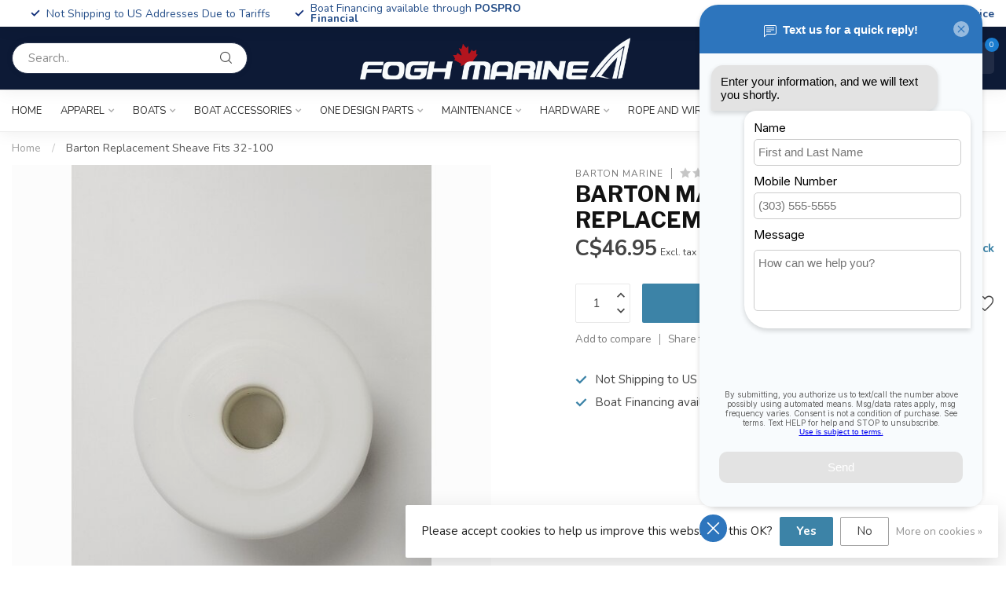

--- FILE ---
content_type: text/html;charset=utf-8
request_url: https://shop.foghmarine.com/barton-replacement-sheave-fits-32-100.html
body_size: 45832
content:
<!DOCTYPE html>
<html lang="en-US">
  <head>
<link rel="preconnect" href="https://cdn.shoplightspeed.com">
<link rel="preconnect" href="https://fonts.googleapis.com">
<link rel="preconnect" href="https://fonts.gstatic.com" crossorigin>
<!--

    Theme Proxima | v1.0.0.2504202501_0_633302
    Theme designed and created by Dyvelopment - We are true e-commerce heroes!

    For custom Lightspeed eCom development or design contact us at www.dyvelopment.com

      _____                  _                                  _   
     |  __ \                | |                                | |  
     | |  | |_   ___   _____| | ___  _ __  _ __ ___   ___ _ __ | |_ 
     | |  | | | | \ \ / / _ \ |/ _ \| '_ \| '_ ` _ \ / _ \ '_ \| __|
     | |__| | |_| |\ V /  __/ | (_) | |_) | | | | | |  __/ | | | |_ 
     |_____/ \__, | \_/ \___|_|\___/| .__/|_| |_| |_|\___|_| |_|\__|
              __/ |                 | |                             
             |___/                  |_|                             
-->


<meta charset="utf-8"/>
<!-- [START] 'blocks/head.rain' -->
<!--

  (c) 2008-2026 Lightspeed Netherlands B.V.
  http://www.lightspeedhq.com
  Generated: 22-01-2026 @ 18:28:14

-->
<link rel="canonical" href="https://shop.foghmarine.com/barton-replacement-sheave-fits-32-100.html"/>
<link rel="alternate" href="https://shop.foghmarine.com/index.rss" type="application/rss+xml" title="New products"/>
<link href="https://cdn.shoplightspeed.com/assets/cookielaw.css?2025-02-20" rel="stylesheet" type="text/css"/>
<meta name="robots" content="noodp,noydir"/>
<meta name="google-site-verification" content="wpPJHCCtrz8RSrkRkZ84B0var9Ohl0iPMBxG_d3mLR4"/>
<meta property="og:url" content="https://shop.foghmarine.com/barton-replacement-sheave-fits-32-100.html?source=facebook"/>
<meta property="og:site_name" content="Fogh Marine Store | Sail Kayak SUP"/>
<meta property="og:title" content="Barton Marine Barton Replacement Sheave Fits 32-100"/>
<meta property="og:description" content="Fogh Marine sells small sailboats, catamarans, kayaks, and SUPs in Toronto, Ontario with an extensive collection of kayaks for cottages and fishing kayaks. Our"/>
<meta property="og:image" content="https://cdn.shoplightspeed.com/shops/633302/files/36842853/barton-marine-barton-replacement-sheave-fits-32-10.jpg"/>
<script>
/* DyApps Theme Addons config */
if( !window.dyapps ){ window.dyapps = {}; }
window.dyapps.addons = {
 "enabled": true,
 "created_at": "27-10-2025 15:59:29",
 "settings": {
    "matrix_separator": ",",
    "filterGroupSwatches": ["color"],
    "swatchesForCustomFields": [],
    "plan": {
     "can_variant_group": true,
     "can_stockify": true,
     "can_vat_switcher": true,
     "can_age_popup": false,
     "can_custom_qty": false,
     "can_data01_colors": false
    },
    "advancedVariants": {
     "enabled": true,
     "price_in_dropdown": true,
     "stockify_in_dropdown": true,
     "disable_out_of_stock": true,
     "grid_swatches_container_selector": ".dy-collection-grid-swatch-holder",
     "grid_swatches_position": "left",
     "grid_swatches_max_colors": 4,
     "grid_swatches_enabled": true,
     "variant_status_icon": false,
     "display_type": "blocks",
     "product_swatches_size": "default",
     "live_pricing": true
    },
    "age_popup": {
     "enabled": false,
     "logo_url": "",
     "image_footer_url": "",
     "text": {
                 
        "us": {
         "content": "<h3>Confirm your age<\/h3><p>You must be over the age of 18 to enter this website.<\/p>",
         "content_no": "<h3>Sorry!<\/h3><p>Unfortunately you cannot access this website.<\/p>",
         "button_yes": "I am 18 years or older",
         "button_no": "I am under 18",
        }        }
    },
    "stockify": {
     "enabled": false,
     "stock_trigger_type": "outofstock",
     "optin_policy": false,
     "api": "https://my.dyapps.io/api/public/e59eca23f1/stockify/subscribe",
     "text": {
                 
        "us": {
         "email_placeholder": "Your email address",
         "button_trigger": "Notify me when back in stock",
         "button_submit": "Keep me updated!",
         "title": "Leave your email address",
         "desc": "Unfortunately this item is out of stock right now. Leave your email address below and we'll send you an email when the item is available again.",
         "bottom_text": "We use your data to send this email. Read more in our <a href=\"\/service\/privacy-policy\/\" target=\"_blank\">privacy policy<\/a>."
        }        }
    },
    "categoryBanners": {
     "enabled": true,
     "mobile_breakpoint": "576px",
     "category_banner": [],
     "banners": {
             }
    }
 },
 "swatches": {
 "default": {"is_default": true, "type": "multi", "values": {"background-size": "10px 10px", "background-position": "0 0, 0 5px, 5px -5px, -5px 0px", "background-image": "linear-gradient(45deg, rgba(100,100,100,0.3) 25%, transparent 25%),  linear-gradient(-45deg, rgba(100,100,100,0.3) 25%, transparent 25%),  linear-gradient(45deg, transparent 75%, rgba(100,100,100,0.3) 75%),  linear-gradient(-45deg, transparent 75%, rgba(100,100,100,0.3) 75%)"}} ,   }
};
</script>
<!--[if lt IE 9]>
<script src="https://cdn.shoplightspeed.com/assets/html5shiv.js?2025-02-20"></script>
<![endif]-->
<!-- [END] 'blocks/head.rain' -->

<title>Barton Marine Barton Replacement Sheave Fits 32-100 - Fogh Marine Store | Sail Kayak SUP</title>

<meta name="dyapps-addons-enabled" content="true">
<meta name="dyapps-addons-version" content="2022081001">
<meta name="dyapps-theme-name" content="Proxima">

<meta name="description" content="Fogh Marine sells small sailboats, catamarans, kayaks, and SUPs in Toronto, Ontario with an extensive collection of kayaks for cottages and fishing kayaks. Our" />
<meta name="keywords" content="Barton, Marine, Barton, Replacement, Sheave, Fits, 32-100, Sailboat, Kayak, SUP, paddle, sail, sailing, fishing, angling, Hobie, Old Town, Ocean Kayak, Toronto, SUP, GTA, sales, service, Toronto, Etobicoke, kayak fishing, stand up paddleboard, paddle" />

<meta http-equiv="X-UA-Compatible" content="IE=edge">
<meta name="viewport" content="width=device-width, initial-scale=1">

<link rel="shortcut icon" href="https://cdn.shoplightspeed.com/shops/633302/themes/17405/v/1115722/assets/favicon.ico?20251024172641" type="image/x-icon" />
<link rel="preload" as="image" href="https://cdn.shoplightspeed.com/shops/633302/themes/17405/v/1115732/assets/logo.png?20251024173934">


	<link rel="preload" as="image" href="https://cdn.shoplightspeed.com/shops/633302/files/36842853/650x650x2/barton-marine-barton-replacement-sheave-fits-32-10.jpg">

<script src="https://cdn.shoplightspeed.com/shops/633302/themes/17405/assets/jquery-1-12-4-min.js?20260105171839" defer></script>
<script>if(navigator.userAgent.indexOf("MSIE ") > -1 || navigator.userAgent.indexOf("Trident/") > -1) { document.write('<script src="https://cdn.shoplightspeed.com/shops/633302/themes/17405/assets/intersection-observer-polyfill.js?20260105171839">\x3C/script>') }</script>

<style>/*!
 * Bootstrap Reboot v4.6.1 (https://getbootstrap.com/)
 * Copyright 2011-2021 The Bootstrap Authors
 * Copyright 2011-2021 Twitter, Inc.
 * Licensed under MIT (https://github.com/twbs/bootstrap/blob/main/LICENSE)
 * Forked from Normalize.css, licensed MIT (https://github.com/necolas/normalize.css/blob/master/LICENSE.md)
 */*,*::before,*::after{box-sizing:border-box}html{font-family:sans-serif;line-height:1.15;-webkit-text-size-adjust:100%;-webkit-tap-highlight-color:rgba(0,0,0,0)}article,aside,figcaption,figure,footer,header,hgroup,main,nav,section{display:block}body{margin:0;font-family:-apple-system,BlinkMacSystemFont,"Segoe UI",Roboto,"Helvetica Neue",Arial,"Noto Sans","Liberation Sans",sans-serif,"Apple Color Emoji","Segoe UI Emoji","Segoe UI Symbol","Noto Color Emoji";font-size:1rem;font-weight:400;line-height:1.42857143;color:#212529;text-align:left;background-color:#fff}[tabindex="-1"]:focus:not(:focus-visible){outline:0 !important}hr{box-sizing:content-box;height:0;overflow:visible}h1,h2,h3,h4,h5,h6{margin-top:0;margin-bottom:.5rem}p{margin-top:0;margin-bottom:1rem}abbr[title],abbr[data-original-title]{text-decoration:underline;text-decoration:underline dotted;cursor:help;border-bottom:0;text-decoration-skip-ink:none}address{margin-bottom:1rem;font-style:normal;line-height:inherit}ol,ul,dl{margin-top:0;margin-bottom:1rem}ol ol,ul ul,ol ul,ul ol{margin-bottom:0}dt{font-weight:700}dd{margin-bottom:.5rem;margin-left:0}blockquote{margin:0 0 1rem}b,strong{font-weight:bolder}small{font-size:80%}sub,sup{position:relative;font-size:75%;line-height:0;vertical-align:baseline}sub{bottom:-0.25em}sup{top:-0.5em}a{color:#007bff;text-decoration:none;background-color:transparent}a:hover{color:#0056b3;text-decoration:underline}a:not([href]):not([class]){color:inherit;text-decoration:none}a:not([href]):not([class]):hover{color:inherit;text-decoration:none}pre,code,kbd,samp{font-family:SFMono-Regular,Menlo,Monaco,Consolas,"Liberation Mono","Courier New",monospace;font-size:1em}pre{margin-top:0;margin-bottom:1rem;overflow:auto;-ms-overflow-style:scrollbar}figure{margin:0 0 1rem}img{vertical-align:middle;border-style:none}svg{overflow:hidden;vertical-align:middle}table{border-collapse:collapse}caption{padding-top:.75rem;padding-bottom:.75rem;color:#6c757d;text-align:left;caption-side:bottom}th{text-align:inherit;text-align:-webkit-match-parent}label{display:inline-block;margin-bottom:.5rem}button{border-radius:0}button:focus:not(:focus-visible){outline:0}input,button,select,optgroup,textarea{margin:0;font-family:inherit;font-size:inherit;line-height:inherit}button,input{overflow:visible}button,select{text-transform:none}[role=button]{cursor:pointer}select{word-wrap:normal}button,[type=button],[type=reset],[type=submit]{-webkit-appearance:button}button:not(:disabled),[type=button]:not(:disabled),[type=reset]:not(:disabled),[type=submit]:not(:disabled){cursor:pointer}button::-moz-focus-inner,[type=button]::-moz-focus-inner,[type=reset]::-moz-focus-inner,[type=submit]::-moz-focus-inner{padding:0;border-style:none}input[type=radio],input[type=checkbox]{box-sizing:border-box;padding:0}textarea{overflow:auto;resize:vertical}fieldset{min-width:0;padding:0;margin:0;border:0}legend{display:block;width:100%;max-width:100%;padding:0;margin-bottom:.5rem;font-size:1.5rem;line-height:inherit;color:inherit;white-space:normal}progress{vertical-align:baseline}[type=number]::-webkit-inner-spin-button,[type=number]::-webkit-outer-spin-button{height:auto}[type=search]{outline-offset:-2px;-webkit-appearance:none}[type=search]::-webkit-search-decoration{-webkit-appearance:none}::-webkit-file-upload-button{font:inherit;-webkit-appearance:button}output{display:inline-block}summary{display:list-item;cursor:pointer}template{display:none}[hidden]{display:none !important}/*!
 * Bootstrap Grid v4.6.1 (https://getbootstrap.com/)
 * Copyright 2011-2021 The Bootstrap Authors
 * Copyright 2011-2021 Twitter, Inc.
 * Licensed under MIT (https://github.com/twbs/bootstrap/blob/main/LICENSE)
 */html{box-sizing:border-box;-ms-overflow-style:scrollbar}*,*::before,*::after{box-sizing:inherit}.container,.container-fluid,.container-xl,.container-lg,.container-md,.container-sm{width:100%;padding-right:15px;padding-left:15px;margin-right:auto;margin-left:auto}@media(min-width: 576px){.container-sm,.container{max-width:540px}}@media(min-width: 768px){.container-md,.container-sm,.container{max-width:720px}}@media(min-width: 992px){.container-lg,.container-md,.container-sm,.container{max-width:960px}}@media(min-width: 1200px){.container-xl,.container-lg,.container-md,.container-sm,.container{max-width:1140px}}.row{display:flex;flex-wrap:wrap;margin-right:-15px;margin-left:-15px}.no-gutters{margin-right:0;margin-left:0}.no-gutters>.col,.no-gutters>[class*=col-]{padding-right:0;padding-left:0}.col-xl,.col-xl-auto,.col-xl-12,.col-xl-11,.col-xl-10,.col-xl-9,.col-xl-8,.col-xl-7,.col-xl-6,.col-xl-5,.col-xl-4,.col-xl-3,.col-xl-2,.col-xl-1,.col-lg,.col-lg-auto,.col-lg-12,.col-lg-11,.col-lg-10,.col-lg-9,.col-lg-8,.col-lg-7,.col-lg-6,.col-lg-5,.col-lg-4,.col-lg-3,.col-lg-2,.col-lg-1,.col-md,.col-md-auto,.col-md-12,.col-md-11,.col-md-10,.col-md-9,.col-md-8,.col-md-7,.col-md-6,.col-md-5,.col-md-4,.col-md-3,.col-md-2,.col-md-1,.col-sm,.col-sm-auto,.col-sm-12,.col-sm-11,.col-sm-10,.col-sm-9,.col-sm-8,.col-sm-7,.col-sm-6,.col-sm-5,.col-sm-4,.col-sm-3,.col-sm-2,.col-sm-1,.col,.col-auto,.col-12,.col-11,.col-10,.col-9,.col-8,.col-7,.col-6,.col-5,.col-4,.col-3,.col-2,.col-1{position:relative;width:100%;padding-right:15px;padding-left:15px}.col{flex-basis:0;flex-grow:1;max-width:100%}.row-cols-1>*{flex:0 0 100%;max-width:100%}.row-cols-2>*{flex:0 0 50%;max-width:50%}.row-cols-3>*{flex:0 0 33.3333333333%;max-width:33.3333333333%}.row-cols-4>*{flex:0 0 25%;max-width:25%}.row-cols-5>*{flex:0 0 20%;max-width:20%}.row-cols-6>*{flex:0 0 16.6666666667%;max-width:16.6666666667%}.col-auto{flex:0 0 auto;width:auto;max-width:100%}.col-1{flex:0 0 8.33333333%;max-width:8.33333333%}.col-2{flex:0 0 16.66666667%;max-width:16.66666667%}.col-3{flex:0 0 25%;max-width:25%}.col-4{flex:0 0 33.33333333%;max-width:33.33333333%}.col-5{flex:0 0 41.66666667%;max-width:41.66666667%}.col-6{flex:0 0 50%;max-width:50%}.col-7{flex:0 0 58.33333333%;max-width:58.33333333%}.col-8{flex:0 0 66.66666667%;max-width:66.66666667%}.col-9{flex:0 0 75%;max-width:75%}.col-10{flex:0 0 83.33333333%;max-width:83.33333333%}.col-11{flex:0 0 91.66666667%;max-width:91.66666667%}.col-12{flex:0 0 100%;max-width:100%}.order-first{order:-1}.order-last{order:13}.order-0{order:0}.order-1{order:1}.order-2{order:2}.order-3{order:3}.order-4{order:4}.order-5{order:5}.order-6{order:6}.order-7{order:7}.order-8{order:8}.order-9{order:9}.order-10{order:10}.order-11{order:11}.order-12{order:12}.offset-1{margin-left:8.33333333%}.offset-2{margin-left:16.66666667%}.offset-3{margin-left:25%}.offset-4{margin-left:33.33333333%}.offset-5{margin-left:41.66666667%}.offset-6{margin-left:50%}.offset-7{margin-left:58.33333333%}.offset-8{margin-left:66.66666667%}.offset-9{margin-left:75%}.offset-10{margin-left:83.33333333%}.offset-11{margin-left:91.66666667%}@media(min-width: 576px){.col-sm{flex-basis:0;flex-grow:1;max-width:100%}.row-cols-sm-1>*{flex:0 0 100%;max-width:100%}.row-cols-sm-2>*{flex:0 0 50%;max-width:50%}.row-cols-sm-3>*{flex:0 0 33.3333333333%;max-width:33.3333333333%}.row-cols-sm-4>*{flex:0 0 25%;max-width:25%}.row-cols-sm-5>*{flex:0 0 20%;max-width:20%}.row-cols-sm-6>*{flex:0 0 16.6666666667%;max-width:16.6666666667%}.col-sm-auto{flex:0 0 auto;width:auto;max-width:100%}.col-sm-1{flex:0 0 8.33333333%;max-width:8.33333333%}.col-sm-2{flex:0 0 16.66666667%;max-width:16.66666667%}.col-sm-3{flex:0 0 25%;max-width:25%}.col-sm-4{flex:0 0 33.33333333%;max-width:33.33333333%}.col-sm-5{flex:0 0 41.66666667%;max-width:41.66666667%}.col-sm-6{flex:0 0 50%;max-width:50%}.col-sm-7{flex:0 0 58.33333333%;max-width:58.33333333%}.col-sm-8{flex:0 0 66.66666667%;max-width:66.66666667%}.col-sm-9{flex:0 0 75%;max-width:75%}.col-sm-10{flex:0 0 83.33333333%;max-width:83.33333333%}.col-sm-11{flex:0 0 91.66666667%;max-width:91.66666667%}.col-sm-12{flex:0 0 100%;max-width:100%}.order-sm-first{order:-1}.order-sm-last{order:13}.order-sm-0{order:0}.order-sm-1{order:1}.order-sm-2{order:2}.order-sm-3{order:3}.order-sm-4{order:4}.order-sm-5{order:5}.order-sm-6{order:6}.order-sm-7{order:7}.order-sm-8{order:8}.order-sm-9{order:9}.order-sm-10{order:10}.order-sm-11{order:11}.order-sm-12{order:12}.offset-sm-0{margin-left:0}.offset-sm-1{margin-left:8.33333333%}.offset-sm-2{margin-left:16.66666667%}.offset-sm-3{margin-left:25%}.offset-sm-4{margin-left:33.33333333%}.offset-sm-5{margin-left:41.66666667%}.offset-sm-6{margin-left:50%}.offset-sm-7{margin-left:58.33333333%}.offset-sm-8{margin-left:66.66666667%}.offset-sm-9{margin-left:75%}.offset-sm-10{margin-left:83.33333333%}.offset-sm-11{margin-left:91.66666667%}}@media(min-width: 768px){.col-md{flex-basis:0;flex-grow:1;max-width:100%}.row-cols-md-1>*{flex:0 0 100%;max-width:100%}.row-cols-md-2>*{flex:0 0 50%;max-width:50%}.row-cols-md-3>*{flex:0 0 33.3333333333%;max-width:33.3333333333%}.row-cols-md-4>*{flex:0 0 25%;max-width:25%}.row-cols-md-5>*{flex:0 0 20%;max-width:20%}.row-cols-md-6>*{flex:0 0 16.6666666667%;max-width:16.6666666667%}.col-md-auto{flex:0 0 auto;width:auto;max-width:100%}.col-md-1{flex:0 0 8.33333333%;max-width:8.33333333%}.col-md-2{flex:0 0 16.66666667%;max-width:16.66666667%}.col-md-3{flex:0 0 25%;max-width:25%}.col-md-4{flex:0 0 33.33333333%;max-width:33.33333333%}.col-md-5{flex:0 0 41.66666667%;max-width:41.66666667%}.col-md-6{flex:0 0 50%;max-width:50%}.col-md-7{flex:0 0 58.33333333%;max-width:58.33333333%}.col-md-8{flex:0 0 66.66666667%;max-width:66.66666667%}.col-md-9{flex:0 0 75%;max-width:75%}.col-md-10{flex:0 0 83.33333333%;max-width:83.33333333%}.col-md-11{flex:0 0 91.66666667%;max-width:91.66666667%}.col-md-12{flex:0 0 100%;max-width:100%}.order-md-first{order:-1}.order-md-last{order:13}.order-md-0{order:0}.order-md-1{order:1}.order-md-2{order:2}.order-md-3{order:3}.order-md-4{order:4}.order-md-5{order:5}.order-md-6{order:6}.order-md-7{order:7}.order-md-8{order:8}.order-md-9{order:9}.order-md-10{order:10}.order-md-11{order:11}.order-md-12{order:12}.offset-md-0{margin-left:0}.offset-md-1{margin-left:8.33333333%}.offset-md-2{margin-left:16.66666667%}.offset-md-3{margin-left:25%}.offset-md-4{margin-left:33.33333333%}.offset-md-5{margin-left:41.66666667%}.offset-md-6{margin-left:50%}.offset-md-7{margin-left:58.33333333%}.offset-md-8{margin-left:66.66666667%}.offset-md-9{margin-left:75%}.offset-md-10{margin-left:83.33333333%}.offset-md-11{margin-left:91.66666667%}}@media(min-width: 992px){.col-lg{flex-basis:0;flex-grow:1;max-width:100%}.row-cols-lg-1>*{flex:0 0 100%;max-width:100%}.row-cols-lg-2>*{flex:0 0 50%;max-width:50%}.row-cols-lg-3>*{flex:0 0 33.3333333333%;max-width:33.3333333333%}.row-cols-lg-4>*{flex:0 0 25%;max-width:25%}.row-cols-lg-5>*{flex:0 0 20%;max-width:20%}.row-cols-lg-6>*{flex:0 0 16.6666666667%;max-width:16.6666666667%}.col-lg-auto{flex:0 0 auto;width:auto;max-width:100%}.col-lg-1{flex:0 0 8.33333333%;max-width:8.33333333%}.col-lg-2{flex:0 0 16.66666667%;max-width:16.66666667%}.col-lg-3{flex:0 0 25%;max-width:25%}.col-lg-4{flex:0 0 33.33333333%;max-width:33.33333333%}.col-lg-5{flex:0 0 41.66666667%;max-width:41.66666667%}.col-lg-6{flex:0 0 50%;max-width:50%}.col-lg-7{flex:0 0 58.33333333%;max-width:58.33333333%}.col-lg-8{flex:0 0 66.66666667%;max-width:66.66666667%}.col-lg-9{flex:0 0 75%;max-width:75%}.col-lg-10{flex:0 0 83.33333333%;max-width:83.33333333%}.col-lg-11{flex:0 0 91.66666667%;max-width:91.66666667%}.col-lg-12{flex:0 0 100%;max-width:100%}.order-lg-first{order:-1}.order-lg-last{order:13}.order-lg-0{order:0}.order-lg-1{order:1}.order-lg-2{order:2}.order-lg-3{order:3}.order-lg-4{order:4}.order-lg-5{order:5}.order-lg-6{order:6}.order-lg-7{order:7}.order-lg-8{order:8}.order-lg-9{order:9}.order-lg-10{order:10}.order-lg-11{order:11}.order-lg-12{order:12}.offset-lg-0{margin-left:0}.offset-lg-1{margin-left:8.33333333%}.offset-lg-2{margin-left:16.66666667%}.offset-lg-3{margin-left:25%}.offset-lg-4{margin-left:33.33333333%}.offset-lg-5{margin-left:41.66666667%}.offset-lg-6{margin-left:50%}.offset-lg-7{margin-left:58.33333333%}.offset-lg-8{margin-left:66.66666667%}.offset-lg-9{margin-left:75%}.offset-lg-10{margin-left:83.33333333%}.offset-lg-11{margin-left:91.66666667%}}@media(min-width: 1200px){.col-xl{flex-basis:0;flex-grow:1;max-width:100%}.row-cols-xl-1>*{flex:0 0 100%;max-width:100%}.row-cols-xl-2>*{flex:0 0 50%;max-width:50%}.row-cols-xl-3>*{flex:0 0 33.3333333333%;max-width:33.3333333333%}.row-cols-xl-4>*{flex:0 0 25%;max-width:25%}.row-cols-xl-5>*{flex:0 0 20%;max-width:20%}.row-cols-xl-6>*{flex:0 0 16.6666666667%;max-width:16.6666666667%}.col-xl-auto{flex:0 0 auto;width:auto;max-width:100%}.col-xl-1{flex:0 0 8.33333333%;max-width:8.33333333%}.col-xl-2{flex:0 0 16.66666667%;max-width:16.66666667%}.col-xl-3{flex:0 0 25%;max-width:25%}.col-xl-4{flex:0 0 33.33333333%;max-width:33.33333333%}.col-xl-5{flex:0 0 41.66666667%;max-width:41.66666667%}.col-xl-6{flex:0 0 50%;max-width:50%}.col-xl-7{flex:0 0 58.33333333%;max-width:58.33333333%}.col-xl-8{flex:0 0 66.66666667%;max-width:66.66666667%}.col-xl-9{flex:0 0 75%;max-width:75%}.col-xl-10{flex:0 0 83.33333333%;max-width:83.33333333%}.col-xl-11{flex:0 0 91.66666667%;max-width:91.66666667%}.col-xl-12{flex:0 0 100%;max-width:100%}.order-xl-first{order:-1}.order-xl-last{order:13}.order-xl-0{order:0}.order-xl-1{order:1}.order-xl-2{order:2}.order-xl-3{order:3}.order-xl-4{order:4}.order-xl-5{order:5}.order-xl-6{order:6}.order-xl-7{order:7}.order-xl-8{order:8}.order-xl-9{order:9}.order-xl-10{order:10}.order-xl-11{order:11}.order-xl-12{order:12}.offset-xl-0{margin-left:0}.offset-xl-1{margin-left:8.33333333%}.offset-xl-2{margin-left:16.66666667%}.offset-xl-3{margin-left:25%}.offset-xl-4{margin-left:33.33333333%}.offset-xl-5{margin-left:41.66666667%}.offset-xl-6{margin-left:50%}.offset-xl-7{margin-left:58.33333333%}.offset-xl-8{margin-left:66.66666667%}.offset-xl-9{margin-left:75%}.offset-xl-10{margin-left:83.33333333%}.offset-xl-11{margin-left:91.66666667%}}.d-none{display:none !important}.d-inline{display:inline !important}.d-inline-block{display:inline-block !important}.d-block{display:block !important}.d-table{display:table !important}.d-table-row{display:table-row !important}.d-table-cell{display:table-cell !important}.d-flex{display:flex !important}.d-inline-flex{display:inline-flex !important}@media(min-width: 576px){.d-sm-none{display:none !important}.d-sm-inline{display:inline !important}.d-sm-inline-block{display:inline-block !important}.d-sm-block{display:block !important}.d-sm-table{display:table !important}.d-sm-table-row{display:table-row !important}.d-sm-table-cell{display:table-cell !important}.d-sm-flex{display:flex !important}.d-sm-inline-flex{display:inline-flex !important}}@media(min-width: 768px){.d-md-none{display:none !important}.d-md-inline{display:inline !important}.d-md-inline-block{display:inline-block !important}.d-md-block{display:block !important}.d-md-table{display:table !important}.d-md-table-row{display:table-row !important}.d-md-table-cell{display:table-cell !important}.d-md-flex{display:flex !important}.d-md-inline-flex{display:inline-flex !important}}@media(min-width: 992px){.d-lg-none{display:none !important}.d-lg-inline{display:inline !important}.d-lg-inline-block{display:inline-block !important}.d-lg-block{display:block !important}.d-lg-table{display:table !important}.d-lg-table-row{display:table-row !important}.d-lg-table-cell{display:table-cell !important}.d-lg-flex{display:flex !important}.d-lg-inline-flex{display:inline-flex !important}}@media(min-width: 1200px){.d-xl-none{display:none !important}.d-xl-inline{display:inline !important}.d-xl-inline-block{display:inline-block !important}.d-xl-block{display:block !important}.d-xl-table{display:table !important}.d-xl-table-row{display:table-row !important}.d-xl-table-cell{display:table-cell !important}.d-xl-flex{display:flex !important}.d-xl-inline-flex{display:inline-flex !important}}@media print{.d-print-none{display:none !important}.d-print-inline{display:inline !important}.d-print-inline-block{display:inline-block !important}.d-print-block{display:block !important}.d-print-table{display:table !important}.d-print-table-row{display:table-row !important}.d-print-table-cell{display:table-cell !important}.d-print-flex{display:flex !important}.d-print-inline-flex{display:inline-flex !important}}.flex-row{flex-direction:row !important}.flex-column{flex-direction:column !important}.flex-row-reverse{flex-direction:row-reverse !important}.flex-column-reverse{flex-direction:column-reverse !important}.flex-wrap{flex-wrap:wrap !important}.flex-nowrap{flex-wrap:nowrap !important}.flex-wrap-reverse{flex-wrap:wrap-reverse !important}.flex-fill{flex:1 1 auto !important}.flex-grow-0{flex-grow:0 !important}.flex-grow-1{flex-grow:1 !important}.flex-shrink-0{flex-shrink:0 !important}.flex-shrink-1{flex-shrink:1 !important}.justify-content-start{justify-content:flex-start !important}.justify-content-end{justify-content:flex-end !important}.justify-content-center{justify-content:center !important}.justify-content-between{justify-content:space-between !important}.justify-content-around{justify-content:space-around !important}.align-items-start{align-items:flex-start !important}.align-items-end{align-items:flex-end !important}.align-items-center{align-items:center !important}.align-items-baseline{align-items:baseline !important}.align-items-stretch{align-items:stretch !important}.align-content-start{align-content:flex-start !important}.align-content-end{align-content:flex-end !important}.align-content-center{align-content:center !important}.align-content-between{align-content:space-between !important}.align-content-around{align-content:space-around !important}.align-content-stretch{align-content:stretch !important}.align-self-auto{align-self:auto !important}.align-self-start{align-self:flex-start !important}.align-self-end{align-self:flex-end !important}.align-self-center{align-self:center !important}.align-self-baseline{align-self:baseline !important}.align-self-stretch{align-self:stretch !important}@media(min-width: 576px){.flex-sm-row{flex-direction:row !important}.flex-sm-column{flex-direction:column !important}.flex-sm-row-reverse{flex-direction:row-reverse !important}.flex-sm-column-reverse{flex-direction:column-reverse !important}.flex-sm-wrap{flex-wrap:wrap !important}.flex-sm-nowrap{flex-wrap:nowrap !important}.flex-sm-wrap-reverse{flex-wrap:wrap-reverse !important}.flex-sm-fill{flex:1 1 auto !important}.flex-sm-grow-0{flex-grow:0 !important}.flex-sm-grow-1{flex-grow:1 !important}.flex-sm-shrink-0{flex-shrink:0 !important}.flex-sm-shrink-1{flex-shrink:1 !important}.justify-content-sm-start{justify-content:flex-start !important}.justify-content-sm-end{justify-content:flex-end !important}.justify-content-sm-center{justify-content:center !important}.justify-content-sm-between{justify-content:space-between !important}.justify-content-sm-around{justify-content:space-around !important}.align-items-sm-start{align-items:flex-start !important}.align-items-sm-end{align-items:flex-end !important}.align-items-sm-center{align-items:center !important}.align-items-sm-baseline{align-items:baseline !important}.align-items-sm-stretch{align-items:stretch !important}.align-content-sm-start{align-content:flex-start !important}.align-content-sm-end{align-content:flex-end !important}.align-content-sm-center{align-content:center !important}.align-content-sm-between{align-content:space-between !important}.align-content-sm-around{align-content:space-around !important}.align-content-sm-stretch{align-content:stretch !important}.align-self-sm-auto{align-self:auto !important}.align-self-sm-start{align-self:flex-start !important}.align-self-sm-end{align-self:flex-end !important}.align-self-sm-center{align-self:center !important}.align-self-sm-baseline{align-self:baseline !important}.align-self-sm-stretch{align-self:stretch !important}}@media(min-width: 768px){.flex-md-row{flex-direction:row !important}.flex-md-column{flex-direction:column !important}.flex-md-row-reverse{flex-direction:row-reverse !important}.flex-md-column-reverse{flex-direction:column-reverse !important}.flex-md-wrap{flex-wrap:wrap !important}.flex-md-nowrap{flex-wrap:nowrap !important}.flex-md-wrap-reverse{flex-wrap:wrap-reverse !important}.flex-md-fill{flex:1 1 auto !important}.flex-md-grow-0{flex-grow:0 !important}.flex-md-grow-1{flex-grow:1 !important}.flex-md-shrink-0{flex-shrink:0 !important}.flex-md-shrink-1{flex-shrink:1 !important}.justify-content-md-start{justify-content:flex-start !important}.justify-content-md-end{justify-content:flex-end !important}.justify-content-md-center{justify-content:center !important}.justify-content-md-between{justify-content:space-between !important}.justify-content-md-around{justify-content:space-around !important}.align-items-md-start{align-items:flex-start !important}.align-items-md-end{align-items:flex-end !important}.align-items-md-center{align-items:center !important}.align-items-md-baseline{align-items:baseline !important}.align-items-md-stretch{align-items:stretch !important}.align-content-md-start{align-content:flex-start !important}.align-content-md-end{align-content:flex-end !important}.align-content-md-center{align-content:center !important}.align-content-md-between{align-content:space-between !important}.align-content-md-around{align-content:space-around !important}.align-content-md-stretch{align-content:stretch !important}.align-self-md-auto{align-self:auto !important}.align-self-md-start{align-self:flex-start !important}.align-self-md-end{align-self:flex-end !important}.align-self-md-center{align-self:center !important}.align-self-md-baseline{align-self:baseline !important}.align-self-md-stretch{align-self:stretch !important}}@media(min-width: 992px){.flex-lg-row{flex-direction:row !important}.flex-lg-column{flex-direction:column !important}.flex-lg-row-reverse{flex-direction:row-reverse !important}.flex-lg-column-reverse{flex-direction:column-reverse !important}.flex-lg-wrap{flex-wrap:wrap !important}.flex-lg-nowrap{flex-wrap:nowrap !important}.flex-lg-wrap-reverse{flex-wrap:wrap-reverse !important}.flex-lg-fill{flex:1 1 auto !important}.flex-lg-grow-0{flex-grow:0 !important}.flex-lg-grow-1{flex-grow:1 !important}.flex-lg-shrink-0{flex-shrink:0 !important}.flex-lg-shrink-1{flex-shrink:1 !important}.justify-content-lg-start{justify-content:flex-start !important}.justify-content-lg-end{justify-content:flex-end !important}.justify-content-lg-center{justify-content:center !important}.justify-content-lg-between{justify-content:space-between !important}.justify-content-lg-around{justify-content:space-around !important}.align-items-lg-start{align-items:flex-start !important}.align-items-lg-end{align-items:flex-end !important}.align-items-lg-center{align-items:center !important}.align-items-lg-baseline{align-items:baseline !important}.align-items-lg-stretch{align-items:stretch !important}.align-content-lg-start{align-content:flex-start !important}.align-content-lg-end{align-content:flex-end !important}.align-content-lg-center{align-content:center !important}.align-content-lg-between{align-content:space-between !important}.align-content-lg-around{align-content:space-around !important}.align-content-lg-stretch{align-content:stretch !important}.align-self-lg-auto{align-self:auto !important}.align-self-lg-start{align-self:flex-start !important}.align-self-lg-end{align-self:flex-end !important}.align-self-lg-center{align-self:center !important}.align-self-lg-baseline{align-self:baseline !important}.align-self-lg-stretch{align-self:stretch !important}}@media(min-width: 1200px){.flex-xl-row{flex-direction:row !important}.flex-xl-column{flex-direction:column !important}.flex-xl-row-reverse{flex-direction:row-reverse !important}.flex-xl-column-reverse{flex-direction:column-reverse !important}.flex-xl-wrap{flex-wrap:wrap !important}.flex-xl-nowrap{flex-wrap:nowrap !important}.flex-xl-wrap-reverse{flex-wrap:wrap-reverse !important}.flex-xl-fill{flex:1 1 auto !important}.flex-xl-grow-0{flex-grow:0 !important}.flex-xl-grow-1{flex-grow:1 !important}.flex-xl-shrink-0{flex-shrink:0 !important}.flex-xl-shrink-1{flex-shrink:1 !important}.justify-content-xl-start{justify-content:flex-start !important}.justify-content-xl-end{justify-content:flex-end !important}.justify-content-xl-center{justify-content:center !important}.justify-content-xl-between{justify-content:space-between !important}.justify-content-xl-around{justify-content:space-around !important}.align-items-xl-start{align-items:flex-start !important}.align-items-xl-end{align-items:flex-end !important}.align-items-xl-center{align-items:center !important}.align-items-xl-baseline{align-items:baseline !important}.align-items-xl-stretch{align-items:stretch !important}.align-content-xl-start{align-content:flex-start !important}.align-content-xl-end{align-content:flex-end !important}.align-content-xl-center{align-content:center !important}.align-content-xl-between{align-content:space-between !important}.align-content-xl-around{align-content:space-around !important}.align-content-xl-stretch{align-content:stretch !important}.align-self-xl-auto{align-self:auto !important}.align-self-xl-start{align-self:flex-start !important}.align-self-xl-end{align-self:flex-end !important}.align-self-xl-center{align-self:center !important}.align-self-xl-baseline{align-self:baseline !important}.align-self-xl-stretch{align-self:stretch !important}}.m-0{margin:0 !important}.mt-0,.my-0{margin-top:0 !important}.mr-0,.mx-0{margin-right:0 !important}.mb-0,.my-0{margin-bottom:0 !important}.ml-0,.mx-0{margin-left:0 !important}.m-1{margin:5px !important}.mt-1,.my-1{margin-top:5px !important}.mr-1,.mx-1{margin-right:5px !important}.mb-1,.my-1{margin-bottom:5px !important}.ml-1,.mx-1{margin-left:5px !important}.m-2{margin:10px !important}.mt-2,.my-2{margin-top:10px !important}.mr-2,.mx-2{margin-right:10px !important}.mb-2,.my-2{margin-bottom:10px !important}.ml-2,.mx-2{margin-left:10px !important}.m-3{margin:15px !important}.mt-3,.my-3{margin-top:15px !important}.mr-3,.mx-3{margin-right:15px !important}.mb-3,.my-3{margin-bottom:15px !important}.ml-3,.mx-3{margin-left:15px !important}.m-4{margin:30px !important}.mt-4,.my-4{margin-top:30px !important}.mr-4,.mx-4{margin-right:30px !important}.mb-4,.my-4{margin-bottom:30px !important}.ml-4,.mx-4{margin-left:30px !important}.m-5{margin:50px !important}.mt-5,.my-5{margin-top:50px !important}.mr-5,.mx-5{margin-right:50px !important}.mb-5,.my-5{margin-bottom:50px !important}.ml-5,.mx-5{margin-left:50px !important}.m-6{margin:80px !important}.mt-6,.my-6{margin-top:80px !important}.mr-6,.mx-6{margin-right:80px !important}.mb-6,.my-6{margin-bottom:80px !important}.ml-6,.mx-6{margin-left:80px !important}.p-0{padding:0 !important}.pt-0,.py-0{padding-top:0 !important}.pr-0,.px-0{padding-right:0 !important}.pb-0,.py-0{padding-bottom:0 !important}.pl-0,.px-0{padding-left:0 !important}.p-1{padding:5px !important}.pt-1,.py-1{padding-top:5px !important}.pr-1,.px-1{padding-right:5px !important}.pb-1,.py-1{padding-bottom:5px !important}.pl-1,.px-1{padding-left:5px !important}.p-2{padding:10px !important}.pt-2,.py-2{padding-top:10px !important}.pr-2,.px-2{padding-right:10px !important}.pb-2,.py-2{padding-bottom:10px !important}.pl-2,.px-2{padding-left:10px !important}.p-3{padding:15px !important}.pt-3,.py-3{padding-top:15px !important}.pr-3,.px-3{padding-right:15px !important}.pb-3,.py-3{padding-bottom:15px !important}.pl-3,.px-3{padding-left:15px !important}.p-4{padding:30px !important}.pt-4,.py-4{padding-top:30px !important}.pr-4,.px-4{padding-right:30px !important}.pb-4,.py-4{padding-bottom:30px !important}.pl-4,.px-4{padding-left:30px !important}.p-5{padding:50px !important}.pt-5,.py-5{padding-top:50px !important}.pr-5,.px-5{padding-right:50px !important}.pb-5,.py-5{padding-bottom:50px !important}.pl-5,.px-5{padding-left:50px !important}.p-6{padding:80px !important}.pt-6,.py-6{padding-top:80px !important}.pr-6,.px-6{padding-right:80px !important}.pb-6,.py-6{padding-bottom:80px !important}.pl-6,.px-6{padding-left:80px !important}.m-n1{margin:-5px !important}.mt-n1,.my-n1{margin-top:-5px !important}.mr-n1,.mx-n1{margin-right:-5px !important}.mb-n1,.my-n1{margin-bottom:-5px !important}.ml-n1,.mx-n1{margin-left:-5px !important}.m-n2{margin:-10px !important}.mt-n2,.my-n2{margin-top:-10px !important}.mr-n2,.mx-n2{margin-right:-10px !important}.mb-n2,.my-n2{margin-bottom:-10px !important}.ml-n2,.mx-n2{margin-left:-10px !important}.m-n3{margin:-15px !important}.mt-n3,.my-n3{margin-top:-15px !important}.mr-n3,.mx-n3{margin-right:-15px !important}.mb-n3,.my-n3{margin-bottom:-15px !important}.ml-n3,.mx-n3{margin-left:-15px !important}.m-n4{margin:-30px !important}.mt-n4,.my-n4{margin-top:-30px !important}.mr-n4,.mx-n4{margin-right:-30px !important}.mb-n4,.my-n4{margin-bottom:-30px !important}.ml-n4,.mx-n4{margin-left:-30px !important}.m-n5{margin:-50px !important}.mt-n5,.my-n5{margin-top:-50px !important}.mr-n5,.mx-n5{margin-right:-50px !important}.mb-n5,.my-n5{margin-bottom:-50px !important}.ml-n5,.mx-n5{margin-left:-50px !important}.m-n6{margin:-80px !important}.mt-n6,.my-n6{margin-top:-80px !important}.mr-n6,.mx-n6{margin-right:-80px !important}.mb-n6,.my-n6{margin-bottom:-80px !important}.ml-n6,.mx-n6{margin-left:-80px !important}.m-auto{margin:auto !important}.mt-auto,.my-auto{margin-top:auto !important}.mr-auto,.mx-auto{margin-right:auto !important}.mb-auto,.my-auto{margin-bottom:auto !important}.ml-auto,.mx-auto{margin-left:auto !important}@media(min-width: 576px){.m-sm-0{margin:0 !important}.mt-sm-0,.my-sm-0{margin-top:0 !important}.mr-sm-0,.mx-sm-0{margin-right:0 !important}.mb-sm-0,.my-sm-0{margin-bottom:0 !important}.ml-sm-0,.mx-sm-0{margin-left:0 !important}.m-sm-1{margin:5px !important}.mt-sm-1,.my-sm-1{margin-top:5px !important}.mr-sm-1,.mx-sm-1{margin-right:5px !important}.mb-sm-1,.my-sm-1{margin-bottom:5px !important}.ml-sm-1,.mx-sm-1{margin-left:5px !important}.m-sm-2{margin:10px !important}.mt-sm-2,.my-sm-2{margin-top:10px !important}.mr-sm-2,.mx-sm-2{margin-right:10px !important}.mb-sm-2,.my-sm-2{margin-bottom:10px !important}.ml-sm-2,.mx-sm-2{margin-left:10px !important}.m-sm-3{margin:15px !important}.mt-sm-3,.my-sm-3{margin-top:15px !important}.mr-sm-3,.mx-sm-3{margin-right:15px !important}.mb-sm-3,.my-sm-3{margin-bottom:15px !important}.ml-sm-3,.mx-sm-3{margin-left:15px !important}.m-sm-4{margin:30px !important}.mt-sm-4,.my-sm-4{margin-top:30px !important}.mr-sm-4,.mx-sm-4{margin-right:30px !important}.mb-sm-4,.my-sm-4{margin-bottom:30px !important}.ml-sm-4,.mx-sm-4{margin-left:30px !important}.m-sm-5{margin:50px !important}.mt-sm-5,.my-sm-5{margin-top:50px !important}.mr-sm-5,.mx-sm-5{margin-right:50px !important}.mb-sm-5,.my-sm-5{margin-bottom:50px !important}.ml-sm-5,.mx-sm-5{margin-left:50px !important}.m-sm-6{margin:80px !important}.mt-sm-6,.my-sm-6{margin-top:80px !important}.mr-sm-6,.mx-sm-6{margin-right:80px !important}.mb-sm-6,.my-sm-6{margin-bottom:80px !important}.ml-sm-6,.mx-sm-6{margin-left:80px !important}.p-sm-0{padding:0 !important}.pt-sm-0,.py-sm-0{padding-top:0 !important}.pr-sm-0,.px-sm-0{padding-right:0 !important}.pb-sm-0,.py-sm-0{padding-bottom:0 !important}.pl-sm-0,.px-sm-0{padding-left:0 !important}.p-sm-1{padding:5px !important}.pt-sm-1,.py-sm-1{padding-top:5px !important}.pr-sm-1,.px-sm-1{padding-right:5px !important}.pb-sm-1,.py-sm-1{padding-bottom:5px !important}.pl-sm-1,.px-sm-1{padding-left:5px !important}.p-sm-2{padding:10px !important}.pt-sm-2,.py-sm-2{padding-top:10px !important}.pr-sm-2,.px-sm-2{padding-right:10px !important}.pb-sm-2,.py-sm-2{padding-bottom:10px !important}.pl-sm-2,.px-sm-2{padding-left:10px !important}.p-sm-3{padding:15px !important}.pt-sm-3,.py-sm-3{padding-top:15px !important}.pr-sm-3,.px-sm-3{padding-right:15px !important}.pb-sm-3,.py-sm-3{padding-bottom:15px !important}.pl-sm-3,.px-sm-3{padding-left:15px !important}.p-sm-4{padding:30px !important}.pt-sm-4,.py-sm-4{padding-top:30px !important}.pr-sm-4,.px-sm-4{padding-right:30px !important}.pb-sm-4,.py-sm-4{padding-bottom:30px !important}.pl-sm-4,.px-sm-4{padding-left:30px !important}.p-sm-5{padding:50px !important}.pt-sm-5,.py-sm-5{padding-top:50px !important}.pr-sm-5,.px-sm-5{padding-right:50px !important}.pb-sm-5,.py-sm-5{padding-bottom:50px !important}.pl-sm-5,.px-sm-5{padding-left:50px !important}.p-sm-6{padding:80px !important}.pt-sm-6,.py-sm-6{padding-top:80px !important}.pr-sm-6,.px-sm-6{padding-right:80px !important}.pb-sm-6,.py-sm-6{padding-bottom:80px !important}.pl-sm-6,.px-sm-6{padding-left:80px !important}.m-sm-n1{margin:-5px !important}.mt-sm-n1,.my-sm-n1{margin-top:-5px !important}.mr-sm-n1,.mx-sm-n1{margin-right:-5px !important}.mb-sm-n1,.my-sm-n1{margin-bottom:-5px !important}.ml-sm-n1,.mx-sm-n1{margin-left:-5px !important}.m-sm-n2{margin:-10px !important}.mt-sm-n2,.my-sm-n2{margin-top:-10px !important}.mr-sm-n2,.mx-sm-n2{margin-right:-10px !important}.mb-sm-n2,.my-sm-n2{margin-bottom:-10px !important}.ml-sm-n2,.mx-sm-n2{margin-left:-10px !important}.m-sm-n3{margin:-15px !important}.mt-sm-n3,.my-sm-n3{margin-top:-15px !important}.mr-sm-n3,.mx-sm-n3{margin-right:-15px !important}.mb-sm-n3,.my-sm-n3{margin-bottom:-15px !important}.ml-sm-n3,.mx-sm-n3{margin-left:-15px !important}.m-sm-n4{margin:-30px !important}.mt-sm-n4,.my-sm-n4{margin-top:-30px !important}.mr-sm-n4,.mx-sm-n4{margin-right:-30px !important}.mb-sm-n4,.my-sm-n4{margin-bottom:-30px !important}.ml-sm-n4,.mx-sm-n4{margin-left:-30px !important}.m-sm-n5{margin:-50px !important}.mt-sm-n5,.my-sm-n5{margin-top:-50px !important}.mr-sm-n5,.mx-sm-n5{margin-right:-50px !important}.mb-sm-n5,.my-sm-n5{margin-bottom:-50px !important}.ml-sm-n5,.mx-sm-n5{margin-left:-50px !important}.m-sm-n6{margin:-80px !important}.mt-sm-n6,.my-sm-n6{margin-top:-80px !important}.mr-sm-n6,.mx-sm-n6{margin-right:-80px !important}.mb-sm-n6,.my-sm-n6{margin-bottom:-80px !important}.ml-sm-n6,.mx-sm-n6{margin-left:-80px !important}.m-sm-auto{margin:auto !important}.mt-sm-auto,.my-sm-auto{margin-top:auto !important}.mr-sm-auto,.mx-sm-auto{margin-right:auto !important}.mb-sm-auto,.my-sm-auto{margin-bottom:auto !important}.ml-sm-auto,.mx-sm-auto{margin-left:auto !important}}@media(min-width: 768px){.m-md-0{margin:0 !important}.mt-md-0,.my-md-0{margin-top:0 !important}.mr-md-0,.mx-md-0{margin-right:0 !important}.mb-md-0,.my-md-0{margin-bottom:0 !important}.ml-md-0,.mx-md-0{margin-left:0 !important}.m-md-1{margin:5px !important}.mt-md-1,.my-md-1{margin-top:5px !important}.mr-md-1,.mx-md-1{margin-right:5px !important}.mb-md-1,.my-md-1{margin-bottom:5px !important}.ml-md-1,.mx-md-1{margin-left:5px !important}.m-md-2{margin:10px !important}.mt-md-2,.my-md-2{margin-top:10px !important}.mr-md-2,.mx-md-2{margin-right:10px !important}.mb-md-2,.my-md-2{margin-bottom:10px !important}.ml-md-2,.mx-md-2{margin-left:10px !important}.m-md-3{margin:15px !important}.mt-md-3,.my-md-3{margin-top:15px !important}.mr-md-3,.mx-md-3{margin-right:15px !important}.mb-md-3,.my-md-3{margin-bottom:15px !important}.ml-md-3,.mx-md-3{margin-left:15px !important}.m-md-4{margin:30px !important}.mt-md-4,.my-md-4{margin-top:30px !important}.mr-md-4,.mx-md-4{margin-right:30px !important}.mb-md-4,.my-md-4{margin-bottom:30px !important}.ml-md-4,.mx-md-4{margin-left:30px !important}.m-md-5{margin:50px !important}.mt-md-5,.my-md-5{margin-top:50px !important}.mr-md-5,.mx-md-5{margin-right:50px !important}.mb-md-5,.my-md-5{margin-bottom:50px !important}.ml-md-5,.mx-md-5{margin-left:50px !important}.m-md-6{margin:80px !important}.mt-md-6,.my-md-6{margin-top:80px !important}.mr-md-6,.mx-md-6{margin-right:80px !important}.mb-md-6,.my-md-6{margin-bottom:80px !important}.ml-md-6,.mx-md-6{margin-left:80px !important}.p-md-0{padding:0 !important}.pt-md-0,.py-md-0{padding-top:0 !important}.pr-md-0,.px-md-0{padding-right:0 !important}.pb-md-0,.py-md-0{padding-bottom:0 !important}.pl-md-0,.px-md-0{padding-left:0 !important}.p-md-1{padding:5px !important}.pt-md-1,.py-md-1{padding-top:5px !important}.pr-md-1,.px-md-1{padding-right:5px !important}.pb-md-1,.py-md-1{padding-bottom:5px !important}.pl-md-1,.px-md-1{padding-left:5px !important}.p-md-2{padding:10px !important}.pt-md-2,.py-md-2{padding-top:10px !important}.pr-md-2,.px-md-2{padding-right:10px !important}.pb-md-2,.py-md-2{padding-bottom:10px !important}.pl-md-2,.px-md-2{padding-left:10px !important}.p-md-3{padding:15px !important}.pt-md-3,.py-md-3{padding-top:15px !important}.pr-md-3,.px-md-3{padding-right:15px !important}.pb-md-3,.py-md-3{padding-bottom:15px !important}.pl-md-3,.px-md-3{padding-left:15px !important}.p-md-4{padding:30px !important}.pt-md-4,.py-md-4{padding-top:30px !important}.pr-md-4,.px-md-4{padding-right:30px !important}.pb-md-4,.py-md-4{padding-bottom:30px !important}.pl-md-4,.px-md-4{padding-left:30px !important}.p-md-5{padding:50px !important}.pt-md-5,.py-md-5{padding-top:50px !important}.pr-md-5,.px-md-5{padding-right:50px !important}.pb-md-5,.py-md-5{padding-bottom:50px !important}.pl-md-5,.px-md-5{padding-left:50px !important}.p-md-6{padding:80px !important}.pt-md-6,.py-md-6{padding-top:80px !important}.pr-md-6,.px-md-6{padding-right:80px !important}.pb-md-6,.py-md-6{padding-bottom:80px !important}.pl-md-6,.px-md-6{padding-left:80px !important}.m-md-n1{margin:-5px !important}.mt-md-n1,.my-md-n1{margin-top:-5px !important}.mr-md-n1,.mx-md-n1{margin-right:-5px !important}.mb-md-n1,.my-md-n1{margin-bottom:-5px !important}.ml-md-n1,.mx-md-n1{margin-left:-5px !important}.m-md-n2{margin:-10px !important}.mt-md-n2,.my-md-n2{margin-top:-10px !important}.mr-md-n2,.mx-md-n2{margin-right:-10px !important}.mb-md-n2,.my-md-n2{margin-bottom:-10px !important}.ml-md-n2,.mx-md-n2{margin-left:-10px !important}.m-md-n3{margin:-15px !important}.mt-md-n3,.my-md-n3{margin-top:-15px !important}.mr-md-n3,.mx-md-n3{margin-right:-15px !important}.mb-md-n3,.my-md-n3{margin-bottom:-15px !important}.ml-md-n3,.mx-md-n3{margin-left:-15px !important}.m-md-n4{margin:-30px !important}.mt-md-n4,.my-md-n4{margin-top:-30px !important}.mr-md-n4,.mx-md-n4{margin-right:-30px !important}.mb-md-n4,.my-md-n4{margin-bottom:-30px !important}.ml-md-n4,.mx-md-n4{margin-left:-30px !important}.m-md-n5{margin:-50px !important}.mt-md-n5,.my-md-n5{margin-top:-50px !important}.mr-md-n5,.mx-md-n5{margin-right:-50px !important}.mb-md-n5,.my-md-n5{margin-bottom:-50px !important}.ml-md-n5,.mx-md-n5{margin-left:-50px !important}.m-md-n6{margin:-80px !important}.mt-md-n6,.my-md-n6{margin-top:-80px !important}.mr-md-n6,.mx-md-n6{margin-right:-80px !important}.mb-md-n6,.my-md-n6{margin-bottom:-80px !important}.ml-md-n6,.mx-md-n6{margin-left:-80px !important}.m-md-auto{margin:auto !important}.mt-md-auto,.my-md-auto{margin-top:auto !important}.mr-md-auto,.mx-md-auto{margin-right:auto !important}.mb-md-auto,.my-md-auto{margin-bottom:auto !important}.ml-md-auto,.mx-md-auto{margin-left:auto !important}}@media(min-width: 992px){.m-lg-0{margin:0 !important}.mt-lg-0,.my-lg-0{margin-top:0 !important}.mr-lg-0,.mx-lg-0{margin-right:0 !important}.mb-lg-0,.my-lg-0{margin-bottom:0 !important}.ml-lg-0,.mx-lg-0{margin-left:0 !important}.m-lg-1{margin:5px !important}.mt-lg-1,.my-lg-1{margin-top:5px !important}.mr-lg-1,.mx-lg-1{margin-right:5px !important}.mb-lg-1,.my-lg-1{margin-bottom:5px !important}.ml-lg-1,.mx-lg-1{margin-left:5px !important}.m-lg-2{margin:10px !important}.mt-lg-2,.my-lg-2{margin-top:10px !important}.mr-lg-2,.mx-lg-2{margin-right:10px !important}.mb-lg-2,.my-lg-2{margin-bottom:10px !important}.ml-lg-2,.mx-lg-2{margin-left:10px !important}.m-lg-3{margin:15px !important}.mt-lg-3,.my-lg-3{margin-top:15px !important}.mr-lg-3,.mx-lg-3{margin-right:15px !important}.mb-lg-3,.my-lg-3{margin-bottom:15px !important}.ml-lg-3,.mx-lg-3{margin-left:15px !important}.m-lg-4{margin:30px !important}.mt-lg-4,.my-lg-4{margin-top:30px !important}.mr-lg-4,.mx-lg-4{margin-right:30px !important}.mb-lg-4,.my-lg-4{margin-bottom:30px !important}.ml-lg-4,.mx-lg-4{margin-left:30px !important}.m-lg-5{margin:50px !important}.mt-lg-5,.my-lg-5{margin-top:50px !important}.mr-lg-5,.mx-lg-5{margin-right:50px !important}.mb-lg-5,.my-lg-5{margin-bottom:50px !important}.ml-lg-5,.mx-lg-5{margin-left:50px !important}.m-lg-6{margin:80px !important}.mt-lg-6,.my-lg-6{margin-top:80px !important}.mr-lg-6,.mx-lg-6{margin-right:80px !important}.mb-lg-6,.my-lg-6{margin-bottom:80px !important}.ml-lg-6,.mx-lg-6{margin-left:80px !important}.p-lg-0{padding:0 !important}.pt-lg-0,.py-lg-0{padding-top:0 !important}.pr-lg-0,.px-lg-0{padding-right:0 !important}.pb-lg-0,.py-lg-0{padding-bottom:0 !important}.pl-lg-0,.px-lg-0{padding-left:0 !important}.p-lg-1{padding:5px !important}.pt-lg-1,.py-lg-1{padding-top:5px !important}.pr-lg-1,.px-lg-1{padding-right:5px !important}.pb-lg-1,.py-lg-1{padding-bottom:5px !important}.pl-lg-1,.px-lg-1{padding-left:5px !important}.p-lg-2{padding:10px !important}.pt-lg-2,.py-lg-2{padding-top:10px !important}.pr-lg-2,.px-lg-2{padding-right:10px !important}.pb-lg-2,.py-lg-2{padding-bottom:10px !important}.pl-lg-2,.px-lg-2{padding-left:10px !important}.p-lg-3{padding:15px !important}.pt-lg-3,.py-lg-3{padding-top:15px !important}.pr-lg-3,.px-lg-3{padding-right:15px !important}.pb-lg-3,.py-lg-3{padding-bottom:15px !important}.pl-lg-3,.px-lg-3{padding-left:15px !important}.p-lg-4{padding:30px !important}.pt-lg-4,.py-lg-4{padding-top:30px !important}.pr-lg-4,.px-lg-4{padding-right:30px !important}.pb-lg-4,.py-lg-4{padding-bottom:30px !important}.pl-lg-4,.px-lg-4{padding-left:30px !important}.p-lg-5{padding:50px !important}.pt-lg-5,.py-lg-5{padding-top:50px !important}.pr-lg-5,.px-lg-5{padding-right:50px !important}.pb-lg-5,.py-lg-5{padding-bottom:50px !important}.pl-lg-5,.px-lg-5{padding-left:50px !important}.p-lg-6{padding:80px !important}.pt-lg-6,.py-lg-6{padding-top:80px !important}.pr-lg-6,.px-lg-6{padding-right:80px !important}.pb-lg-6,.py-lg-6{padding-bottom:80px !important}.pl-lg-6,.px-lg-6{padding-left:80px !important}.m-lg-n1{margin:-5px !important}.mt-lg-n1,.my-lg-n1{margin-top:-5px !important}.mr-lg-n1,.mx-lg-n1{margin-right:-5px !important}.mb-lg-n1,.my-lg-n1{margin-bottom:-5px !important}.ml-lg-n1,.mx-lg-n1{margin-left:-5px !important}.m-lg-n2{margin:-10px !important}.mt-lg-n2,.my-lg-n2{margin-top:-10px !important}.mr-lg-n2,.mx-lg-n2{margin-right:-10px !important}.mb-lg-n2,.my-lg-n2{margin-bottom:-10px !important}.ml-lg-n2,.mx-lg-n2{margin-left:-10px !important}.m-lg-n3{margin:-15px !important}.mt-lg-n3,.my-lg-n3{margin-top:-15px !important}.mr-lg-n3,.mx-lg-n3{margin-right:-15px !important}.mb-lg-n3,.my-lg-n3{margin-bottom:-15px !important}.ml-lg-n3,.mx-lg-n3{margin-left:-15px !important}.m-lg-n4{margin:-30px !important}.mt-lg-n4,.my-lg-n4{margin-top:-30px !important}.mr-lg-n4,.mx-lg-n4{margin-right:-30px !important}.mb-lg-n4,.my-lg-n4{margin-bottom:-30px !important}.ml-lg-n4,.mx-lg-n4{margin-left:-30px !important}.m-lg-n5{margin:-50px !important}.mt-lg-n5,.my-lg-n5{margin-top:-50px !important}.mr-lg-n5,.mx-lg-n5{margin-right:-50px !important}.mb-lg-n5,.my-lg-n5{margin-bottom:-50px !important}.ml-lg-n5,.mx-lg-n5{margin-left:-50px !important}.m-lg-n6{margin:-80px !important}.mt-lg-n6,.my-lg-n6{margin-top:-80px !important}.mr-lg-n6,.mx-lg-n6{margin-right:-80px !important}.mb-lg-n6,.my-lg-n6{margin-bottom:-80px !important}.ml-lg-n6,.mx-lg-n6{margin-left:-80px !important}.m-lg-auto{margin:auto !important}.mt-lg-auto,.my-lg-auto{margin-top:auto !important}.mr-lg-auto,.mx-lg-auto{margin-right:auto !important}.mb-lg-auto,.my-lg-auto{margin-bottom:auto !important}.ml-lg-auto,.mx-lg-auto{margin-left:auto !important}}@media(min-width: 1200px){.m-xl-0{margin:0 !important}.mt-xl-0,.my-xl-0{margin-top:0 !important}.mr-xl-0,.mx-xl-0{margin-right:0 !important}.mb-xl-0,.my-xl-0{margin-bottom:0 !important}.ml-xl-0,.mx-xl-0{margin-left:0 !important}.m-xl-1{margin:5px !important}.mt-xl-1,.my-xl-1{margin-top:5px !important}.mr-xl-1,.mx-xl-1{margin-right:5px !important}.mb-xl-1,.my-xl-1{margin-bottom:5px !important}.ml-xl-1,.mx-xl-1{margin-left:5px !important}.m-xl-2{margin:10px !important}.mt-xl-2,.my-xl-2{margin-top:10px !important}.mr-xl-2,.mx-xl-2{margin-right:10px !important}.mb-xl-2,.my-xl-2{margin-bottom:10px !important}.ml-xl-2,.mx-xl-2{margin-left:10px !important}.m-xl-3{margin:15px !important}.mt-xl-3,.my-xl-3{margin-top:15px !important}.mr-xl-3,.mx-xl-3{margin-right:15px !important}.mb-xl-3,.my-xl-3{margin-bottom:15px !important}.ml-xl-3,.mx-xl-3{margin-left:15px !important}.m-xl-4{margin:30px !important}.mt-xl-4,.my-xl-4{margin-top:30px !important}.mr-xl-4,.mx-xl-4{margin-right:30px !important}.mb-xl-4,.my-xl-4{margin-bottom:30px !important}.ml-xl-4,.mx-xl-4{margin-left:30px !important}.m-xl-5{margin:50px !important}.mt-xl-5,.my-xl-5{margin-top:50px !important}.mr-xl-5,.mx-xl-5{margin-right:50px !important}.mb-xl-5,.my-xl-5{margin-bottom:50px !important}.ml-xl-5,.mx-xl-5{margin-left:50px !important}.m-xl-6{margin:80px !important}.mt-xl-6,.my-xl-6{margin-top:80px !important}.mr-xl-6,.mx-xl-6{margin-right:80px !important}.mb-xl-6,.my-xl-6{margin-bottom:80px !important}.ml-xl-6,.mx-xl-6{margin-left:80px !important}.p-xl-0{padding:0 !important}.pt-xl-0,.py-xl-0{padding-top:0 !important}.pr-xl-0,.px-xl-0{padding-right:0 !important}.pb-xl-0,.py-xl-0{padding-bottom:0 !important}.pl-xl-0,.px-xl-0{padding-left:0 !important}.p-xl-1{padding:5px !important}.pt-xl-1,.py-xl-1{padding-top:5px !important}.pr-xl-1,.px-xl-1{padding-right:5px !important}.pb-xl-1,.py-xl-1{padding-bottom:5px !important}.pl-xl-1,.px-xl-1{padding-left:5px !important}.p-xl-2{padding:10px !important}.pt-xl-2,.py-xl-2{padding-top:10px !important}.pr-xl-2,.px-xl-2{padding-right:10px !important}.pb-xl-2,.py-xl-2{padding-bottom:10px !important}.pl-xl-2,.px-xl-2{padding-left:10px !important}.p-xl-3{padding:15px !important}.pt-xl-3,.py-xl-3{padding-top:15px !important}.pr-xl-3,.px-xl-3{padding-right:15px !important}.pb-xl-3,.py-xl-3{padding-bottom:15px !important}.pl-xl-3,.px-xl-3{padding-left:15px !important}.p-xl-4{padding:30px !important}.pt-xl-4,.py-xl-4{padding-top:30px !important}.pr-xl-4,.px-xl-4{padding-right:30px !important}.pb-xl-4,.py-xl-4{padding-bottom:30px !important}.pl-xl-4,.px-xl-4{padding-left:30px !important}.p-xl-5{padding:50px !important}.pt-xl-5,.py-xl-5{padding-top:50px !important}.pr-xl-5,.px-xl-5{padding-right:50px !important}.pb-xl-5,.py-xl-5{padding-bottom:50px !important}.pl-xl-5,.px-xl-5{padding-left:50px !important}.p-xl-6{padding:80px !important}.pt-xl-6,.py-xl-6{padding-top:80px !important}.pr-xl-6,.px-xl-6{padding-right:80px !important}.pb-xl-6,.py-xl-6{padding-bottom:80px !important}.pl-xl-6,.px-xl-6{padding-left:80px !important}.m-xl-n1{margin:-5px !important}.mt-xl-n1,.my-xl-n1{margin-top:-5px !important}.mr-xl-n1,.mx-xl-n1{margin-right:-5px !important}.mb-xl-n1,.my-xl-n1{margin-bottom:-5px !important}.ml-xl-n1,.mx-xl-n1{margin-left:-5px !important}.m-xl-n2{margin:-10px !important}.mt-xl-n2,.my-xl-n2{margin-top:-10px !important}.mr-xl-n2,.mx-xl-n2{margin-right:-10px !important}.mb-xl-n2,.my-xl-n2{margin-bottom:-10px !important}.ml-xl-n2,.mx-xl-n2{margin-left:-10px !important}.m-xl-n3{margin:-15px !important}.mt-xl-n3,.my-xl-n3{margin-top:-15px !important}.mr-xl-n3,.mx-xl-n3{margin-right:-15px !important}.mb-xl-n3,.my-xl-n3{margin-bottom:-15px !important}.ml-xl-n3,.mx-xl-n3{margin-left:-15px !important}.m-xl-n4{margin:-30px !important}.mt-xl-n4,.my-xl-n4{margin-top:-30px !important}.mr-xl-n4,.mx-xl-n4{margin-right:-30px !important}.mb-xl-n4,.my-xl-n4{margin-bottom:-30px !important}.ml-xl-n4,.mx-xl-n4{margin-left:-30px !important}.m-xl-n5{margin:-50px !important}.mt-xl-n5,.my-xl-n5{margin-top:-50px !important}.mr-xl-n5,.mx-xl-n5{margin-right:-50px !important}.mb-xl-n5,.my-xl-n5{margin-bottom:-50px !important}.ml-xl-n5,.mx-xl-n5{margin-left:-50px !important}.m-xl-n6{margin:-80px !important}.mt-xl-n6,.my-xl-n6{margin-top:-80px !important}.mr-xl-n6,.mx-xl-n6{margin-right:-80px !important}.mb-xl-n6,.my-xl-n6{margin-bottom:-80px !important}.ml-xl-n6,.mx-xl-n6{margin-left:-80px !important}.m-xl-auto{margin:auto !important}.mt-xl-auto,.my-xl-auto{margin-top:auto !important}.mr-xl-auto,.mx-xl-auto{margin-right:auto !important}.mb-xl-auto,.my-xl-auto{margin-bottom:auto !important}.ml-xl-auto,.mx-xl-auto{margin-left:auto !important}}@media(min-width: 1300px){.container{max-width:1350px}}</style>


<!-- <link rel="preload" href="https://cdn.shoplightspeed.com/shops/633302/themes/17405/assets/style.css?20260105171839" as="style">-->
<link rel="stylesheet" href="https://cdn.shoplightspeed.com/shops/633302/themes/17405/assets/style.css?20260105171839" />
<!-- <link rel="preload" href="https://cdn.shoplightspeed.com/shops/633302/themes/17405/assets/style.css?20260105171839" as="style" onload="this.onload=null;this.rel='stylesheet'"> -->

<link rel="preload" href="https://fonts.googleapis.com/css?family=Nunito:400,300,700%7CLibre%20Franklin:300,400,700&amp;display=fallback" as="style">
<link href="https://fonts.googleapis.com/css?family=Nunito:400,300,700%7CLibre%20Franklin:300,400,700&amp;display=fallback" rel="stylesheet">

<link rel="preload" href="https://cdn.shoplightspeed.com/shops/633302/themes/17405/assets/dy-addons.css?20260105171839" as="style" onload="this.onload=null;this.rel='stylesheet'">


<style>
@font-face {
  font-family: 'proxima-icons';
  src:
    url(https://cdn.shoplightspeed.com/shops/633302/themes/17405/assets/proxima-icons.ttf?20260105171839) format('truetype'),
    url(https://cdn.shoplightspeed.com/shops/633302/themes/17405/assets/proxima-icons.woff?20260105171839) format('woff'),
    url(https://cdn.shoplightspeed.com/shops/633302/themes/17405/assets/proxima-icons.svg?20260105171839#proxima-icons) format('svg');
  font-weight: normal;
  font-style: normal;
  font-display: block;
}
</style>
<link rel="preload" href="https://cdn.shoplightspeed.com/shops/633302/themes/17405/assets/settings.css?20260105171839" as="style">
<link rel="preload" href="https://cdn.shoplightspeed.com/shops/633302/themes/17405/assets/custom.css?20260105171839" as="style">
<link rel="stylesheet" href="https://cdn.shoplightspeed.com/shops/633302/themes/17405/assets/settings.css?20260105171839" />
<link rel="stylesheet" href="https://cdn.shoplightspeed.com/shops/633302/themes/17405/assets/custom.css?20260105171839" />

<!-- <link rel="preload" href="https://cdn.shoplightspeed.com/shops/633302/themes/17405/assets/settings.css?20260105171839" as="style" onload="this.onload=null;this.rel='stylesheet'">
<link rel="preload" href="https://cdn.shoplightspeed.com/shops/633302/themes/17405/assets/custom.css?20260105171839" as="style" onload="this.onload=null;this.rel='stylesheet'"> -->

		<link rel="preload" href="https://cdn.shoplightspeed.com/shops/633302/themes/17405/assets/fancybox-3-5-7-min.css?20260105171839" as="style" onload="this.onload=null;this.rel='stylesheet'">


<script>
  window.theme = {
    isDemoShop: false,
    language: 'us',
    template: 'pages/product.rain',
    pageData: {},
    dyApps: {
      version: 20220101
    }
  };

</script>


	
    <!-- Global site tag (gtag.js) - Google Analytics -->
    <script async src="https://www.googletagmanager.com/gtag/js?id=G-W5FZRFZZFS"></script>
    <script>
      window.dataLayer = window.dataLayer || [];
      function gtag() {dataLayer.push(arguments);}
      gtag('js', new Date());
      gtag('config', 'G-W5FZRFZZFS');

            gtag('config', ' GTM-T55DGLM', { ' allow_enhanced_conversions': true } ) ;
          </script>

	

<script type="text/javascript" src="https://cdn.shoplightspeed.com/shops/633302/themes/17405/assets/swiper-453-min.js?20260105171839" defer></script>
<script type="text/javascript" src="https://cdn.shoplightspeed.com/shops/633302/themes/17405/assets/global.js?20260105171839" defer></script>  </head>
  <body class="layout-custom usp-carousel-pos-top b2b">
    
    <div id="mobile-nav-holder" class="fancy-box from-left overflow-hidden p-0">
    	<div id="mobile-nav-header" class="p-3 border-bottom-gray gray-border-bottom">
        <h1 class="flex-grow-1">Menu</h1>
        <div id="mobile-lang-switcher" class="d-flex align-items-center mr-3 lh-1">
          <span class="flag-icon flag-icon-us mr-1"></span> <span class="">CAD</span>
        </div>
        <i class="icon-x-l close-fancy"></i>
      </div>
      <div id="mobile-nav-content"></div>
    </div>
    
    <header id="header" class="usp-carousel-pos-top header-scrollable">
<!--
originalUspCarouselPosition = top
uspCarouselPosition = top
      amountOfSubheaderFeatures = 0
      uspsInSubheader = false
      uspsInSubheader = false -->
<div id="header-holder" class="usp-carousel-pos-top header-has-shadow">
    	


  <div class="usp-bar usp-bar-top header-has-shadow">
    <div class="container d-flex align-items-center">
      <div class="usp-carousel swiper-container usp-carousel-top usp-def-amount-3">
    <div class="swiper-wrapper" data-slidesperview-desktop="">
                <div class="swiper-slide usp-carousel-item">
          <i class="icon-check-b usp-carousel-icon"></i> <span class="usp-item-text">Not Shipping to US Addresses Due to Tariffs</span>
        </div>
                        <div class="swiper-slide usp-carousel-item">
          <i class="icon-check-b usp-carousel-icon"></i> <span class="usp-item-text">Boat Financing available through <a href="https://posprofinancial.com/customer-services/" target="_blank"><span style="font-weight:bold">POSPRO Financial</span></a></span>
        </div>
                            </div>
  </div>


              	              <a href="https://shop.foghmarine.com/service/stores/" class="topbar-custom-link d-none d-lg-inline-block">Stores</a>
                    <a href="https://shop.foghmarine.com/service/" class="topbar-custom-link d-none d-lg-inline-block">Customer service</a>
      
          
    
        </div>
  </div>
    
  <div id="header-content" class="container logo-center d-flex align-items-center justify-content-md-between">
    <div id="header-left" class="header-col d-flex align-items-center">      
      <div id="mobilenav" class="nav-icon hb-icon d-lg-none" data-trigger-fancy="mobile-nav-holder">
            <div class="hb-icon-line line-1"></div>
            <div class="hb-icon-line line-2"></div>
            <div class="hb-icon-label">Menu</div>
      </div>
            
            
            
      <form id="header-search" action="https://shop.foghmarine.com/search/" method="get" class="d-none header-search-small d-md-block header-search-left mr-3">
        <input id="header-search-input"  maxlength="50" type="text" name="q" class="theme-input search-input header-search-input as-body border-none br-xl pl-20" placeholder="Search..">
        <button class="search-button r-10" type="submit"><i class="icon-search c-body-text"></i></button>
        
        <div id="search-results" class="as-body px-3 py-3 pt-2 row apply-shadow search-results-left"></div>
      </form>
    </div>
        <div id="header-center" class="header-col d-flex justify-content-md-center">
      
      <a href="https://shop.foghmarine.com/" class="d-inline-blockzz mr-3 mr-sm-0">
    	      	<img class="logo" src="https://cdn.shoplightspeed.com/shops/633302/themes/17405/v/1115732/assets/logo.png?20251024173934" alt="Fogh Marine  kayak, kayak fishing and sailboat sales in Toronto, Ontario">
    	    </a>
	
    </div>
        
    <div id="header-right" class="header-col without-labels">
        
      <div id="header-fancy-language" class="header-item d-none d-md-block" tabindex="0">
        <span class="header-link" data-tooltip title="Language & Currency" data-placement="bottom" data-trigger-fancy="fancy-language">
          <span id="header-locale-code">CAD</span>
          <span class="flag-icon flag-icon-us"></span> 
        </span>
              </div>

      <div id="header-fancy-account" class="header-item">
        
                	<span class="header-link" data-tooltip title="My account" data-placement="bottom" data-trigger-fancy="fancy-account" data-fancy-type="hybrid">
            <i class="header-icon icon-user"></i>
            <span class="header-icon-label">My account</span>
        	</span>
              </div>

            <div id="header-wishlist" class="d-none d-md-block header-item">
        <a href="https://shop.foghmarine.com/account/wishlist/" class="header-link" data-tooltip title="Wish List" data-placement="bottom" data-fancy="fancy-account-holder">
          <i class="header-icon icon-heart"></i>
          <span class="header-icon-label">Wish List</span>
        </a>
      </div>
            
      <div id="header-fancy-cart" class="header-item mr-0">
        <a href="https://shop.foghmarine.com/cart/" id="cart-header-link" class="cart header-link justify-content-center" data-trigger-fancy="fancy-cart">
            <i id="header-icon-cart" class="icon-shopping-bag"></i><span id="cart-qty" class="shopping-bag">0</span>
        </a>
      </div>
    </div>
    
  </div>
</div>


	<div id="navbar-holder" class="navbar-border-both header-has-shadow hidden-xxs hidden-xs hidden-sm">
  <div class="container">
      <nav id="navbar" class="navbar-type-small d-flex justify-content-center">

<ul id="navbar-items" class="flex-grow-1 item-spacing-small  smallmenu items-uppercase text-left">
        
  		<li class="navbar-item navbar-main-item"><a href="https://shop.foghmarine.com/" class="navbar-main-link">Home</a></li>
  
          				        <li class="navbar-item navbar-main-item navbar-main-item-dropdown" data-navbar-id="1865232">
          <a href="https://shop.foghmarine.com/apparel/" class="navbar-main-link navbar-main-link-dropdown">Apparel</a>



                    <ul class="navbar-sub">
                        <li class="navbar-item">
                                <a href="https://shop.foghmarine.com/apparel/accessories/" class="navbar-sub-link nav-item-with-arrow">Accessories</a>
                <ul class="navbar-sub navbar-sub-sub">
                                    <li class="navbar-item">
                    <a href="https://shop.foghmarine.com/apparel/accessories/bags/" class="navbar-sub-link">Bags</a>
                  </li>
                                    <li class="navbar-item">
                    <a href="https://shop.foghmarine.com/apparel/accessories/headwear/" class="navbar-sub-link">Headwear</a>
                  </li>
                                    <li class="navbar-item">
                    <a href="https://shop.foghmarine.com/apparel/accessories/personal-gear/" class="navbar-sub-link">Personal Gear</a>
                  </li>
                                  </ul>
                            </li>
                        <li class="navbar-item">
                                <a href="https://shop.foghmarine.com/apparel/clothing/" class="navbar-sub-link nav-item-with-arrow">Clothing</a>
                <ul class="navbar-sub navbar-sub-sub">
                                    <li class="navbar-item">
                    <a href="https://shop.foghmarine.com/apparel/clothing/jackets/" class="navbar-sub-link">Jackets</a>
                  </li>
                                    <li class="navbar-item">
                    <a href="https://shop.foghmarine.com/apparel/clothing/pants/" class="navbar-sub-link">Pants</a>
                  </li>
                                    <li class="navbar-item">
                    <a href="https://shop.foghmarine.com/apparel/clothing/shorts/" class="navbar-sub-link">Shorts</a>
                  </li>
                                    <li class="navbar-item">
                    <a href="https://shop.foghmarine.com/apparel/clothing/tops/" class="navbar-sub-link">Tops</a>
                  </li>
                                  </ul>
                            </li>
                        <li class="navbar-item">
                                <a href="https://shop.foghmarine.com/apparel/footwear/" class="navbar-sub-link nav-item-with-arrow">Footwear</a>
                <ul class="navbar-sub navbar-sub-sub">
                                    <li class="navbar-item">
                    <a href="https://shop.foghmarine.com/apparel/footwear/boots/" class="navbar-sub-link">Boots</a>
                  </li>
                                    <li class="navbar-item">
                    <a href="https://shop.foghmarine.com/apparel/footwear/sandals/" class="navbar-sub-link">Sandals</a>
                  </li>
                                    <li class="navbar-item">
                    <a href="https://shop.foghmarine.com/apparel/footwear/shoes/" class="navbar-sub-link">Shoes</a>
                  </li>
                                    <li class="navbar-item">
                    <a href="https://shop.foghmarine.com/apparel/footwear/socks/" class="navbar-sub-link">Socks</a>
                  </li>
                                  </ul>
                            </li>
                        <li class="navbar-item">
                                <a href="https://shop.foghmarine.com/apparel/foul-weather-gear/" class="navbar-sub-link nav-item-with-arrow">Foul Weather Gear</a>
                <ul class="navbar-sub navbar-sub-sub">
                                    <li class="navbar-item">
                    <a href="https://shop.foghmarine.com/apparel/foul-weather-gear/jackets/" class="navbar-sub-link">Jackets</a>
                  </li>
                                    <li class="navbar-item">
                    <a href="https://shop.foghmarine.com/apparel/foul-weather-gear/pants/" class="navbar-sub-link">Pants</a>
                  </li>
                                    <li class="navbar-item">
                    <a href="https://shop.foghmarine.com/apparel/foul-weather-gear/smocks-and-spray-tops/" class="navbar-sub-link">Smocks and Spray Tops</a>
                  </li>
                                  </ul>
                            </li>
                        <li class="navbar-item">
                                <a href="https://shop.foghmarine.com/apparel/gloves/" class="navbar-sub-link nav-item-with-arrow">Gloves</a>
                <ul class="navbar-sub navbar-sub-sub">
                                    <li class="navbar-item">
                    <a href="https://shop.foghmarine.com/apparel/gloves/full-finger/" class="navbar-sub-link">Full Finger</a>
                  </li>
                                    <li class="navbar-item">
                    <a href="https://shop.foghmarine.com/apparel/gloves/two-finger-cut/" class="navbar-sub-link">Two Finger Cut</a>
                  </li>
                                    <li class="navbar-item">
                    <a href="https://shop.foghmarine.com/apparel/gloves/five-finger-cut/" class="navbar-sub-link">Five Finger Cut</a>
                  </li>
                                  </ul>
                            </li>
                        <li class="navbar-item">
                                <a href="https://shop.foghmarine.com/apparel/safety/" class="navbar-sub-link nav-item-with-arrow">Safety</a>
                <ul class="navbar-sub navbar-sub-sub">
                                    <li class="navbar-item">
                    <a href="https://shop.foghmarine.com/apparel/safety/harness/" class="navbar-sub-link">Harness</a>
                  </li>
                                    <li class="navbar-item">
                    <a href="https://shop.foghmarine.com/apparel/safety/pfd/" class="navbar-sub-link">PFD</a>
                  </li>
                                    <li class="navbar-item">
                    <a href="https://shop.foghmarine.com/apparel/safety/tethers/" class="navbar-sub-link">Tethers</a>
                  </li>
                                  </ul>
                            </li>
                        <li class="navbar-item">
                                <a href="https://shop.foghmarine.com/apparel/sailing/" class="navbar-sub-link nav-item-with-arrow">Sailing</a>
                <ul class="navbar-sub navbar-sub-sub">
                                    <li class="navbar-item">
                    <a href="https://shop.foghmarine.com/apparel/sailing/hiking-pants/" class="navbar-sub-link">Hiking Pants</a>
                  </li>
                                    <li class="navbar-item">
                    <a href="https://shop.foghmarine.com/apparel/sailing/trapeze-harnesses/" class="navbar-sub-link">Trapeze Harnesses</a>
                  </li>
                                  </ul>
                            </li>
                        <li class="navbar-item">
                                <a href="https://shop.foghmarine.com/apparel/sunglasses/" class="navbar-sub-link nav-item-with-arrow">Sunglasses</a>
                <ul class="navbar-sub navbar-sub-sub">
                                    <li class="navbar-item">
                    <a href="https://shop.foghmarine.com/apparel/sunglasses/retainers/" class="navbar-sub-link">Retainers</a>
                  </li>
                                    <li class="navbar-item">
                    <a href="https://shop.foghmarine.com/apparel/sunglasses/sunglasses/" class="navbar-sub-link">Sunglasses</a>
                  </li>
                                  </ul>
                            </li>
                        <li class="navbar-item">
                                <a href="https://shop.foghmarine.com/apparel/wetsuits-and-drysuits/" class="navbar-sub-link nav-item-with-arrow">Wetsuits and Drysuits</a>
                <ul class="navbar-sub navbar-sub-sub">
                                    <li class="navbar-item">
                    <a href="https://shop.foghmarine.com/apparel/wetsuits-and-drysuits/drysuit/" class="navbar-sub-link">Drysuit</a>
                  </li>
                                    <li class="navbar-item">
                    <a href="https://shop.foghmarine.com/apparel/wetsuits-and-drysuits/wetsuit/" class="navbar-sub-link">Wetsuit</a>
                  </li>
                                  </ul>
                            </li>
                        <li class="navbar-item">
                                <a href="https://shop.foghmarine.com/apparel/clearance/" class="navbar-sub-link">Clearance</a>
                            </li>
                        <li class="navbar-item">
                                <a href="https://shop.foghmarine.com/apparel/samples/" class="navbar-sub-link nav-item-with-arrow">Samples</a>
                <ul class="navbar-sub navbar-sub-sub">
                                    <li class="navbar-item">
                    <a href="https://shop.foghmarine.com/apparel/samples/wetsuits-and-drysuits/" class="navbar-sub-link">Wetsuits and Drysuits</a>
                  </li>
                                    <li class="navbar-item">
                    <a href="https://shop.foghmarine.com/apparel/samples/clothing/" class="navbar-sub-link">Clothing</a>
                  </li>
                                    <li class="navbar-item">
                    <a href="https://shop.foghmarine.com/apparel/samples/sailing/" class="navbar-sub-link">Sailing</a>
                  </li>
                                    <li class="navbar-item">
                    <a href="https://shop.foghmarine.com/apparel/samples/accessories/" class="navbar-sub-link">Accessories</a>
                  </li>
                                    <li class="navbar-item">
                    <a href="https://shop.foghmarine.com/apparel/samples/gloves/" class="navbar-sub-link">Gloves</a>
                  </li>
                                    <li class="navbar-item">
                    <a href="https://shop.foghmarine.com/apparel/samples/safety/" class="navbar-sub-link">Safety</a>
                  </li>
                                    <li class="navbar-item">
                    <a href="https://shop.foghmarine.com/apparel/samples/foul-weather-gear/" class="navbar-sub-link">Foul Weather Gear</a>
                  </li>
                                    <li class="navbar-item">
                    <a href="https://shop.foghmarine.com/apparel/samples/footwear/" class="navbar-sub-link">Footwear</a>
                  </li>
                                  </ul>
                            </li>
                      </ul>
          
        </li>
          				        <li class="navbar-item navbar-main-item navbar-main-item-dropdown" data-navbar-id="1865363">
          <a href="https://shop.foghmarine.com/boats/" class="navbar-main-link navbar-main-link-dropdown">Boats</a>



                    <ul class="navbar-sub">
                        <li class="navbar-item">
                                <a href="https://shop.foghmarine.com/boats/kayaks/" class="navbar-sub-link nav-item-with-arrow">Kayaks</a>
                <ul class="navbar-sub navbar-sub-sub">
                                    <li class="navbar-item">
                    <a href="https://shop.foghmarine.com/boats/kayaks/pedal-powered-kayaks/" class="navbar-sub-link">Pedal Powered Kayaks</a>
                  </li>
                                    <li class="navbar-item">
                    <a href="https://shop.foghmarine.com/boats/kayaks/paddle-kayaks/" class="navbar-sub-link">Paddle Kayaks</a>
                  </li>
                                    <li class="navbar-item">
                    <a href="https://shop.foghmarine.com/boats/kayaks/electric-motor-kayaks/" class="navbar-sub-link">Electric Motor Kayaks</a>
                  </li>
                                    <li class="navbar-item">
                    <a href="https://shop.foghmarine.com/boats/kayaks/fishing-kayaks/" class="navbar-sub-link">Fishing Kayaks</a>
                  </li>
                                    <li class="navbar-item">
                    <a href="https://shop.foghmarine.com/boats/kayaks/inflatable-kayaks/" class="navbar-sub-link">Inflatable Kayaks</a>
                  </li>
                                    <li class="navbar-item">
                    <a href="https://shop.foghmarine.com/boats/kayaks/blemish-and-demo-kayaks/" class="navbar-sub-link">Blemish and Demo Kayaks</a>
                  </li>
                                  </ul>
                            </li>
                        <li class="navbar-item">
                                <a href="https://shop.foghmarine.com/boats/sailboats/" class="navbar-sub-link nav-item-with-arrow">Sailboats</a>
                <ul class="navbar-sub navbar-sub-sub">
                                    <li class="navbar-item">
                    <a href="https://shop.foghmarine.com/boats/sailboats/catamarans/" class="navbar-sub-link">Catamarans</a>
                  </li>
                                    <li class="navbar-item">
                    <a href="https://shop.foghmarine.com/boats/sailboats/monohull-sailboats/" class="navbar-sub-link">Monohull Sailboats</a>
                  </li>
                                  </ul>
                            </li>
                        <li class="navbar-item">
                                <a href="https://shop.foghmarine.com/boats/stand-up-paddle-boards/" class="navbar-sub-link nav-item-with-arrow">Stand-Up Paddle Boards</a>
                <ul class="navbar-sub navbar-sub-sub">
                                    <li class="navbar-item">
                    <a href="https://shop.foghmarine.com/boats/stand-up-paddle-boards/mirage-eclipse-sup/" class="navbar-sub-link">Mirage Eclipse SUP</a>
                  </li>
                                    <li class="navbar-item">
                    <a href="https://shop.foghmarine.com/boats/stand-up-paddle-boards/hardshell/" class="navbar-sub-link">Hardshell</a>
                  </li>
                                    <li class="navbar-item">
                    <a href="https://shop.foghmarine.com/boats/stand-up-paddle-boards/inflatable/" class="navbar-sub-link">Inflatable</a>
                  </li>
                                  </ul>
                            </li>
                        <li class="navbar-item">
                                <a href="https://shop.foghmarine.com/boats/canoe/" class="navbar-sub-link">Canoe</a>
                            </li>
                        <li class="navbar-item">
                                <a href="https://shop.foghmarine.com/boats/demo/" class="navbar-sub-link">Demo</a>
                            </li>
                      </ul>
          
        </li>
          				        <li class="navbar-item navbar-main-item navbar-main-item-dropdown" data-navbar-id="1865328">
          <a href="https://shop.foghmarine.com/boat-accessories/" class="navbar-main-link navbar-main-link-dropdown">Boat Accessories</a>



                    <ul class="navbar-sub">
                        <li class="navbar-item">
                                <a href="https://shop.foghmarine.com/boat-accessories/bags/" class="navbar-sub-link">Bags</a>
                            </li>
                        <li class="navbar-item">
                                <a href="https://shop.foghmarine.com/boat-accessories/kayak/" class="navbar-sub-link nav-item-with-arrow">Kayak</a>
                <ul class="navbar-sub navbar-sub-sub">
                                    <li class="navbar-item">
                    <a href="https://shop.foghmarine.com/boat-accessories/kayak/paddles/" class="navbar-sub-link">Paddles</a>
                  </li>
                                    <li class="navbar-item">
                    <a href="https://shop.foghmarine.com/boat-accessories/kayak/covers-skirts-and-dodgers/" class="navbar-sub-link">Covers Skirts and Dodgers</a>
                  </li>
                                    <li class="navbar-item">
                    <a href="https://shop.foghmarine.com/boat-accessories/kayak/hobie-kayak-accessories/" class="navbar-sub-link">Hobie Kayak Accessories</a>
                  </li>
                                    <li class="navbar-item">
                    <a href="https://shop.foghmarine.com/boat-accessories/kayak/keel-guards/" class="navbar-sub-link">Keel Guards</a>
                  </li>
                                    <li class="navbar-item">
                    <a href="https://shop.foghmarine.com/boat-accessories/kayak/air-pumps/" class="navbar-sub-link">Air Pumps</a>
                  </li>
                                    <li class="navbar-item">
                    <a href="https://shop.foghmarine.com/boat-accessories/kayak/deck-fittings/" class="navbar-sub-link">Deck Fittings</a>
                  </li>
                                    <li class="navbar-item">
                    <a href="https://shop.foghmarine.com/boat-accessories/kayak/fishing-accessories/" class="navbar-sub-link">Fishing Accessories</a>
                  </li>
                                    <li class="navbar-item">
                    <a href="https://shop.foghmarine.com/boat-accessories/kayak/hatch-accessories/" class="navbar-sub-link">Hatch Accessories</a>
                  </li>
                                    <li class="navbar-item">
                    <a href="https://shop.foghmarine.com/boat-accessories/kayak/leashes-and-tethers/" class="navbar-sub-link">Leashes and Tethers</a>
                  </li>
                                    <li class="navbar-item">
                    <a href="https://shop.foghmarine.com/boat-accessories/kayak/safety/" class="navbar-sub-link">Safety</a>
                  </li>
                                    <li class="navbar-item">
                    <a href="https://shop.foghmarine.com/boat-accessories/kayak/scupper-plugs/" class="navbar-sub-link">Scupper Plugs</a>
                  </li>
                                    <li class="navbar-item">
                    <a href="https://shop.foghmarine.com/boat-accessories/kayak/steering/" class="navbar-sub-link">Steering</a>
                  </li>
                                  </ul>
                            </li>
                        <li class="navbar-item">
                                <a href="https://shop.foghmarine.com/boat-accessories/covers-and-fabric/" class="navbar-sub-link">Covers and Fabric</a>
                            </li>
                        <li class="navbar-item">
                                <a href="https://shop.foghmarine.com/boat-accessories/docking-anchoring/" class="navbar-sub-link nav-item-with-arrow">Docking Anchoring</a>
                <ul class="navbar-sub navbar-sub-sub">
                                    <li class="navbar-item">
                    <a href="https://shop.foghmarine.com/boat-accessories/docking-anchoring/anchors/" class="navbar-sub-link">Anchors</a>
                  </li>
                                    <li class="navbar-item">
                    <a href="https://shop.foghmarine.com/boat-accessories/docking-anchoring/buoys/" class="navbar-sub-link">Buoys</a>
                  </li>
                                    <li class="navbar-item">
                    <a href="https://shop.foghmarine.com/boat-accessories/docking-anchoring/dock-accessories/" class="navbar-sub-link">Dock Accessories</a>
                  </li>
                                    <li class="navbar-item">
                    <a href="https://shop.foghmarine.com/boat-accessories/docking-anchoring/fenders/" class="navbar-sub-link">Fenders</a>
                  </li>
                                    <li class="navbar-item">
                    <a href="https://shop.foghmarine.com/boat-accessories/docking-anchoring/mooring/" class="navbar-sub-link">Mooring</a>
                  </li>
                                    <li class="navbar-item">
                    <a href="https://shop.foghmarine.com/boat-accessories/docking-anchoring/race-mark/" class="navbar-sub-link">Race Mark</a>
                  </li>
                                  </ul>
                            </li>
                        <li class="navbar-item">
                                <a href="https://shop.foghmarine.com/boat-accessories/boat-transportation-and-storage/" class="navbar-sub-link nav-item-with-arrow">Boat Transportation and Storage</a>
                <ul class="navbar-sub navbar-sub-sub">
                                    <li class="navbar-item">
                    <a href="https://shop.foghmarine.com/boat-accessories/boat-transportation-and-storage/trailer/" class="navbar-sub-link">Trailer</a>
                  </li>
                                    <li class="navbar-item">
                    <a href="https://shop.foghmarine.com/boat-accessories/boat-transportation-and-storage/tie-down/" class="navbar-sub-link">Tie Down</a>
                  </li>
                                    <li class="navbar-item">
                    <a href="https://shop.foghmarine.com/boat-accessories/boat-transportation-and-storage/car-top/" class="navbar-sub-link">Car Top</a>
                  </li>
                                    <li class="navbar-item">
                    <a href="https://shop.foghmarine.com/boat-accessories/boat-transportation-and-storage/dollies-and-carts/" class="navbar-sub-link">Dollies and Carts</a>
                  </li>
                                    <li class="navbar-item">
                    <a href="https://shop.foghmarine.com/boat-accessories/boat-transportation-and-storage/hitch-and-bed/" class="navbar-sub-link">Hitch and Bed</a>
                  </li>
                                    <li class="navbar-item">
                    <a href="https://shop.foghmarine.com/boat-accessories/boat-transportation-and-storage/storage/" class="navbar-sub-link">Storage</a>
                  </li>
                                  </ul>
                            </li>
                        <li class="navbar-item">
                                <a href="https://shop.foghmarine.com/boat-accessories/flags/" class="navbar-sub-link">Flags</a>
                            </li>
                        <li class="navbar-item">
                                <a href="https://shop.foghmarine.com/boat-accessories/mounts/" class="navbar-sub-link nav-item-with-arrow">Mounts</a>
                <ul class="navbar-sub navbar-sub-sub">
                                    <li class="navbar-item">
                    <a href="https://shop.foghmarine.com/boat-accessories/mounts/bases/" class="navbar-sub-link">Bases</a>
                  </li>
                                    <li class="navbar-item">
                    <a href="https://shop.foghmarine.com/boat-accessories/mounts/rod-holders/" class="navbar-sub-link">Rod Holders</a>
                  </li>
                                    <li class="navbar-item">
                    <a href="https://shop.foghmarine.com/boat-accessories/mounts/fishfinder/" class="navbar-sub-link">Fishfinder</a>
                  </li>
                                    <li class="navbar-item">
                    <a href="https://shop.foghmarine.com/boat-accessories/mounts/accessory-holders/" class="navbar-sub-link">Accessory Holders</a>
                  </li>
                                    <li class="navbar-item">
                    <a href="https://shop.foghmarine.com/boat-accessories/mounts/platforms/" class="navbar-sub-link">Platforms</a>
                  </li>
                                    <li class="navbar-item">
                    <a href="https://shop.foghmarine.com/boat-accessories/mounts/extensions/" class="navbar-sub-link">Extensions</a>
                  </li>
                                    <li class="navbar-item">
                    <a href="https://shop.foghmarine.com/boat-accessories/mounts/motor/" class="navbar-sub-link">Motor</a>
                  </li>
                                    <li class="navbar-item">
                    <a href="https://shop.foghmarine.com/boat-accessories/mounts/flags-and-lights/" class="navbar-sub-link">Flags and Lights</a>
                  </li>
                                    <li class="navbar-item">
                    <a href="https://shop.foghmarine.com/boat-accessories/mounts/accessories/" class="navbar-sub-link">Accessories</a>
                  </li>
                                    <li class="navbar-item">
                    <a href="https://shop.foghmarine.com/boat-accessories/mounts/track/" class="navbar-sub-link">Track</a>
                  </li>
                                    <li class="navbar-item">
                    <a href="https://shop.foghmarine.com/boat-accessories/mounts/downrigger/" class="navbar-sub-link">Downrigger</a>
                  </li>
                                    <li class="navbar-item">
                    <a href="https://shop.foghmarine.com/boat-accessories/mounts/systems/" class="navbar-sub-link">Systems</a>
                  </li>
                                  </ul>
                            </li>
                        <li class="navbar-item">
                                <a href="https://shop.foghmarine.com/boat-accessories/navigation/" class="navbar-sub-link nav-item-with-arrow">Navigation</a>
                <ul class="navbar-sub navbar-sub-sub">
                                    <li class="navbar-item">
                    <a href="https://shop.foghmarine.com/boat-accessories/navigation/binocular/" class="navbar-sub-link">Binocular</a>
                  </li>
                                    <li class="navbar-item">
                    <a href="https://shop.foghmarine.com/boat-accessories/navigation/charting-tools/" class="navbar-sub-link">Charting Tools</a>
                  </li>
                                    <li class="navbar-item">
                    <a href="https://shop.foghmarine.com/boat-accessories/navigation/compasses/" class="navbar-sub-link">Compasses</a>
                  </li>
                                    <li class="navbar-item">
                    <a href="https://shop.foghmarine.com/boat-accessories/navigation/wind-indicators/" class="navbar-sub-link">Wind Indicators</a>
                  </li>
                                  </ul>
                            </li>
                        <li class="navbar-item">
                                <a href="https://shop.foghmarine.com/boat-accessories/paddle-and-oar/" class="navbar-sub-link nav-item-with-arrow">Paddle and Oar</a>
                <ul class="navbar-sub navbar-sub-sub">
                                    <li class="navbar-item">
                    <a href="https://shop.foghmarine.com/boat-accessories/paddle-and-oar/oarlocks/" class="navbar-sub-link">Oarlocks</a>
                  </li>
                                  </ul>
                            </li>
                        <li class="navbar-item">
                                <a href="https://shop.foghmarine.com/boat-accessories/ports/" class="navbar-sub-link">Ports</a>
                            </li>
                        <li class="navbar-item">
                                <a href="https://shop.foghmarine.com/boat-accessories/safety/" class="navbar-sub-link">Safety</a>
                            </li>
                        <li class="navbar-item">
                                <a href="https://shop.foghmarine.com/boat-accessories/ventilation/" class="navbar-sub-link">Ventilation</a>
                            </li>
                        <li class="navbar-item">
                                <a href="https://shop.foghmarine.com/boat-accessories/wind-indicators/" class="navbar-sub-link">Wind Indicators</a>
                            </li>
                        <li class="navbar-item">
                                <a href="https://shop.foghmarine.com/boat-accessories/clearance/" class="navbar-sub-link">Clearance</a>
                            </li>
                        <li class="navbar-item">
                                <a href="https://shop.foghmarine.com/boat-accessories/sup/" class="navbar-sub-link nav-item-with-arrow">SUP</a>
                <ul class="navbar-sub navbar-sub-sub">
                                    <li class="navbar-item">
                    <a href="https://shop.foghmarine.com/boat-accessories/sup/eclipse-parts/" class="navbar-sub-link">Eclipse Parts</a>
                  </li>
                                    <li class="navbar-item">
                    <a href="https://shop.foghmarine.com/boat-accessories/sup/paddles/" class="navbar-sub-link">Paddles</a>
                  </li>
                                  </ul>
                            </li>
                      </ul>
          
        </li>
          				        <li class="navbar-item navbar-main-item navbar-main-item-dropdown" data-navbar-id="1865502">
          <a href="https://shop.foghmarine.com/one-design-parts/" class="navbar-main-link navbar-main-link-dropdown">One Design Parts</a>



                    <ul class="navbar-sub">
                        <li class="navbar-item">
                                <a href="https://shop.foghmarine.com/one-design-parts/sailboat/" class="navbar-sub-link nav-item-with-arrow">Sailboat</a>
                <ul class="navbar-sub navbar-sub-sub">
                                    <li class="navbar-item">
                    <a href="https://shop.foghmarine.com/one-design-parts/sailboat/29er/" class="navbar-sub-link">29er</a>
                  </li>
                                    <li class="navbar-item">
                    <a href="https://shop.foghmarine.com/one-design-parts/sailboat/bahia/" class="navbar-sub-link">Bahia</a>
                  </li>
                                    <li class="navbar-item">
                    <a href="https://shop.foghmarine.com/one-design-parts/sailboat/byte/" class="navbar-sub-link">Byte</a>
                  </li>
                                    <li class="navbar-item">
                    <a href="https://shop.foghmarine.com/one-design-parts/sailboat/c420/" class="navbar-sub-link">C420</a>
                  </li>
                                    <li class="navbar-item">
                    <a href="https://shop.foghmarine.com/one-design-parts/sailboat/flying-junior/" class="navbar-sub-link">Flying Junior</a>
                  </li>
                                    <li class="navbar-item">
                    <a href="https://shop.foghmarine.com/one-design-parts/sailboat/ilca-laser-parts/" class="navbar-sub-link">ILCA (Laser®) Parts</a>
                  </li>
                                    <li class="navbar-item">
                    <a href="https://shop.foghmarine.com/one-design-parts/sailboat/laser-2/" class="navbar-sub-link">Laser 2</a>
                  </li>
                                    <li class="navbar-item">
                    <a href="https://shop.foghmarine.com/one-design-parts/sailboat/laser-vago/" class="navbar-sub-link">Laser Vago</a>
                  </li>
                                    <li class="navbar-item">
                    <a href="https://shop.foghmarine.com/one-design-parts/sailboat/laserperformance/" class="navbar-sub-link">LaserPerformance</a>
                  </li>
                                    <li class="navbar-item">
                    <a href="https://shop.foghmarine.com/one-design-parts/sailboat/optimist/" class="navbar-sub-link">Optimist</a>
                  </li>
                                    <li class="navbar-item">
                    <a href="https://shop.foghmarine.com/one-design-parts/sailboat/pico/" class="navbar-sub-link">Pico</a>
                  </li>
                                    <li class="navbar-item">
                    <a href="https://shop.foghmarine.com/one-design-parts/sailboat/zim-common-parts/" class="navbar-sub-link">Zim Common Parts</a>
                  </li>
                                    <li class="navbar-item">
                    <a href="https://shop.foghmarine.com/one-design-parts/sailboat/rs-sailing/" class="navbar-sub-link">RS Sailing</a>
                  </li>
                                    <li class="navbar-item">
                    <a href="https://shop.foghmarine.com/one-design-parts/sailboat/rs-aero/" class="navbar-sub-link">RS Aero</a>
                  </li>
                                    <li class="navbar-item">
                    <a href="https://shop.foghmarine.com/one-design-parts/sailboat/sunfish/" class="navbar-sub-link">Sunfish</a>
                  </li>
                                    <li class="navbar-item">
                    <a href="https://shop.foghmarine.com/one-design-parts/sailboat/zuma/" class="navbar-sub-link">Zuma</a>
                  </li>
                                    <li class="navbar-item">
                    <a href="https://shop.foghmarine.com/one-design-parts/sailboat/zest/" class="navbar-sub-link">Zest</a>
                  </li>
                                    <li class="navbar-item">
                    <a href="https://shop.foghmarine.com/one-design-parts/sailboat/megabyte/" class="navbar-sub-link">Megabyte</a>
                  </li>
                                    <li class="navbar-item">
                    <a href="https://shop.foghmarine.com/one-design-parts/sailboat/vx-one/" class="navbar-sub-link">VX One</a>
                  </li>
                                    <li class="navbar-item">
                    <a href="https://shop.foghmarine.com/one-design-parts/sailboat/shark/" class="navbar-sub-link">Shark</a>
                  </li>
                                  </ul>
                            </li>
                        <li class="navbar-item">
                                <a href="https://shop.foghmarine.com/one-design-parts/catamaran/" class="navbar-sub-link nav-item-with-arrow">Catamaran</a>
                <ul class="navbar-sub navbar-sub-sub">
                                    <li class="navbar-item">
                    <a href="https://shop.foghmarine.com/one-design-parts/catamaran/hobie-bravo/" class="navbar-sub-link">Hobie Bravo</a>
                  </li>
                                    <li class="navbar-item">
                    <a href="https://shop.foghmarine.com/one-design-parts/catamaran/hobie-wave/" class="navbar-sub-link">Hobie Wave</a>
                  </li>
                                    <li class="navbar-item">
                    <a href="https://shop.foghmarine.com/one-design-parts/catamaran/hobie-getaway/" class="navbar-sub-link">Hobie Getaway</a>
                  </li>
                                    <li class="navbar-item">
                    <a href="https://shop.foghmarine.com/one-design-parts/catamaran/hobie-14/" class="navbar-sub-link">Hobie 14</a>
                  </li>
                                    <li class="navbar-item">
                    <a href="https://shop.foghmarine.com/one-design-parts/catamaran/hobie-16/" class="navbar-sub-link">Hobie 16</a>
                  </li>
                                    <li class="navbar-item">
                    <a href="https://shop.foghmarine.com/one-design-parts/catamaran/hobie-17/" class="navbar-sub-link">Hobie 17</a>
                  </li>
                                    <li class="navbar-item">
                    <a href="https://shop.foghmarine.com/one-design-parts/catamaran/hobie-18/" class="navbar-sub-link">Hobie 18</a>
                  </li>
                                    <li class="navbar-item">
                    <a href="https://shop.foghmarine.com/one-design-parts/catamaran/hobie-20/" class="navbar-sub-link">Hobie 20</a>
                  </li>
                                    <li class="navbar-item">
                    <a href="https://shop.foghmarine.com/one-design-parts/catamaran/hobie-21/" class="navbar-sub-link">Hobie 21</a>
                  </li>
                                    <li class="navbar-item">
                    <a href="https://shop.foghmarine.com/one-design-parts/catamaran/hobie-universal-parts/" class="navbar-sub-link">Hobie Universal Parts</a>
                  </li>
                                    <li class="navbar-item">
                    <a href="https://shop.foghmarine.com/one-design-parts/catamaran/hobie-fasteners/" class="navbar-sub-link">Hobie Fasteners</a>
                  </li>
                                    <li class="navbar-item">
                    <a href="https://shop.foghmarine.com/one-design-parts/catamaran/hobie-fx1/" class="navbar-sub-link">Hobie FX1</a>
                  </li>
                                    <li class="navbar-item">
                    <a href="https://shop.foghmarine.com/one-design-parts/catamaran/hobie-t2/" class="navbar-sub-link">Hobie T2</a>
                  </li>
                                    <li class="navbar-item">
                    <a href="https://shop.foghmarine.com/one-design-parts/catamaran/hobie-tiger/" class="navbar-sub-link">Hobie Tiger</a>
                  </li>
                                    <li class="navbar-item">
                    <a href="https://shop.foghmarine.com/one-design-parts/catamaran/rs-cat14/" class="navbar-sub-link">RS Cat14</a>
                  </li>
                                    <li class="navbar-item">
                    <a href="https://shop.foghmarine.com/one-design-parts/catamaran/hobie-trifoiler/" class="navbar-sub-link">Hobie Trifoiler</a>
                  </li>
                                    <li class="navbar-item">
                    <a href="https://shop.foghmarine.com/one-design-parts/catamaran/hobie-wildcat/" class="navbar-sub-link">Hobie Wildcat</a>
                  </li>
                                    <li class="navbar-item">
                    <a href="https://shop.foghmarine.com/one-design-parts/catamaran/rs-cat16/" class="navbar-sub-link">RS Cat16</a>
                  </li>
                                  </ul>
                            </li>
                        <li class="navbar-item">
                                <a href="https://shop.foghmarine.com/one-design-parts/kayak/" class="navbar-sub-link nav-item-with-arrow">Kayak</a>
                <ul class="navbar-sub navbar-sub-sub">
                                    <li class="navbar-item">
                    <a href="https://shop.foghmarine.com/one-design-parts/kayak/hobie-kayaks/" class="navbar-sub-link">Hobie Kayaks</a>
                  </li>
                                    <li class="navbar-item">
                    <a href="https://shop.foghmarine.com/one-design-parts/kayak/fishing-accessories/" class="navbar-sub-link">Fishing Accessories</a>
                  </li>
                                    <li class="navbar-item">
                    <a href="https://shop.foghmarine.com/one-design-parts/kayak/inflatables/" class="navbar-sub-link">Inflatables</a>
                  </li>
                                    <li class="navbar-item">
                    <a href="https://shop.foghmarine.com/one-design-parts/kayak/ocean-kayak-parts/" class="navbar-sub-link">Ocean Kayak Parts</a>
                  </li>
                                    <li class="navbar-item">
                    <a href="https://shop.foghmarine.com/one-design-parts/kayak/old-town-kayaks/" class="navbar-sub-link">Old Town Kayaks</a>
                  </li>
                                    <li class="navbar-item">
                    <a href="https://shop.foghmarine.com/one-design-parts/kayak/seating/" class="navbar-sub-link">Seating</a>
                  </li>
                                  </ul>
                            </li>
                        <li class="navbar-item">
                                <a href="https://shop.foghmarine.com/one-design-parts/sup/" class="navbar-sub-link nav-item-with-arrow">SUP</a>
                <ul class="navbar-sub navbar-sub-sub">
                                    <li class="navbar-item">
                    <a href="https://shop.foghmarine.com/one-design-parts/sup/eclipse-parts/" class="navbar-sub-link">Eclipse Parts</a>
                  </li>
                                    <li class="navbar-item">
                    <a href="https://shop.foghmarine.com/one-design-parts/sup/fins/" class="navbar-sub-link">Fins</a>
                  </li>
                                  </ul>
                            </li>
                        <li class="navbar-item">
                                <a href="https://shop.foghmarine.com/one-design-parts/accessories/" class="navbar-sub-link nav-item-with-arrow">Accessories</a>
                <ul class="navbar-sub navbar-sub-sub">
                                    <li class="navbar-item">
                    <a href="https://shop.foghmarine.com/one-design-parts/accessories/covers/" class="navbar-sub-link">Covers</a>
                  </li>
                                    <li class="navbar-item">
                    <a href="https://shop.foghmarine.com/one-design-parts/accessories/bags/" class="navbar-sub-link">Bags</a>
                  </li>
                                  </ul>
                            </li>
                        <li class="navbar-item">
                                <a href="https://shop.foghmarine.com/one-design-parts/tender/" class="navbar-sub-link">Tender</a>
                            </li>
                        <li class="navbar-item">
                                <a href="https://shop.foghmarine.com/one-design-parts/clearance/" class="navbar-sub-link">Clearance</a>
                            </li>
                      </ul>
          
        </li>
          				        <li class="navbar-item navbar-main-item navbar-main-item-dropdown" data-navbar-id="1865248">
          <a href="https://shop.foghmarine.com/maintenance/" class="navbar-main-link navbar-main-link-dropdown">Maintenance</a>



                    <ul class="navbar-sub">
                        <li class="navbar-item">
                                <a href="https://shop.foghmarine.com/maintenance/additives/" class="navbar-sub-link">Additives</a>
                            </li>
                        <li class="navbar-item">
                                <a href="https://shop.foghmarine.com/maintenance/antifouling/" class="navbar-sub-link">AntiFouling</a>
                            </li>
                        <li class="navbar-item">
                                <a href="https://shop.foghmarine.com/maintenance/clean-and-protect/" class="navbar-sub-link">Clean and Protect</a>
                            </li>
                        <li class="navbar-item">
                                <a href="https://shop.foghmarine.com/maintenance/cleaning-tools/" class="navbar-sub-link">Cleaning Tools</a>
                            </li>
                        <li class="navbar-item">
                                <a href="https://shop.foghmarine.com/maintenance/epoxy-repair/" class="navbar-sub-link">Epoxy Repair</a>
                            </li>
                        <li class="navbar-item">
                                <a href="https://shop.foghmarine.com/maintenance/lubricants/" class="navbar-sub-link">Lubricants</a>
                            </li>
                        <li class="navbar-item">
                                <a href="https://shop.foghmarine.com/maintenance/paint/" class="navbar-sub-link">Paint</a>
                            </li>
                        <li class="navbar-item">
                                <a href="https://shop.foghmarine.com/maintenance/painting-supplies/" class="navbar-sub-link">Painting Supplies</a>
                            </li>
                        <li class="navbar-item">
                                <a href="https://shop.foghmarine.com/maintenance/plumbing/" class="navbar-sub-link">Plumbing</a>
                            </li>
                        <li class="navbar-item">
                                <a href="https://shop.foghmarine.com/maintenance/polyester-repair/" class="navbar-sub-link">Polyester Repair</a>
                            </li>
                        <li class="navbar-item">
                                <a href="https://shop.foghmarine.com/maintenance/sealant/" class="navbar-sub-link">Sealant</a>
                            </li>
                        <li class="navbar-item">
                                <a href="https://shop.foghmarine.com/maintenance/solvents/" class="navbar-sub-link">Solvents</a>
                            </li>
                        <li class="navbar-item">
                                <a href="https://shop.foghmarine.com/maintenance/tape/" class="navbar-sub-link nav-item-with-arrow">Tape</a>
                <ul class="navbar-sub navbar-sub-sub">
                                    <li class="navbar-item">
                    <a href="https://shop.foghmarine.com/maintenance/tape/sail-tape/" class="navbar-sub-link">Sail Tape</a>
                  </li>
                                    <li class="navbar-item">
                    <a href="https://shop.foghmarine.com/maintenance/tape/masking-tape/" class="navbar-sub-link">Masking Tape</a>
                  </li>
                                    <li class="navbar-item">
                    <a href="https://shop.foghmarine.com/maintenance/tape/specialty/" class="navbar-sub-link">Specialty</a>
                  </li>
                                    <li class="navbar-item">
                    <a href="https://shop.foghmarine.com/maintenance/tape/grip-tape/" class="navbar-sub-link">Grip Tape</a>
                  </li>
                                    <li class="navbar-item">
                    <a href="https://shop.foghmarine.com/maintenance/tape/rigging-tape/" class="navbar-sub-link">Rigging Tape</a>
                  </li>
                                    <li class="navbar-item">
                    <a href="https://shop.foghmarine.com/maintenance/tape/electrical-tape/" class="navbar-sub-link">Electrical Tape</a>
                  </li>
                                    <li class="navbar-item">
                    <a href="https://shop.foghmarine.com/maintenance/tape/repair-tape-and-patch/" class="navbar-sub-link">Repair Tape and Patch</a>
                  </li>
                                  </ul>
                            </li>
                        <li class="navbar-item">
                                <a href="https://shop.foghmarine.com/maintenance/teak/" class="navbar-sub-link">Teak</a>
                            </li>
                        <li class="navbar-item">
                                <a href="https://shop.foghmarine.com/maintenance/winterizing/" class="navbar-sub-link">Winterizing</a>
                            </li>
                        <li class="navbar-item">
                                <a href="https://shop.foghmarine.com/maintenance/fabric-care/" class="navbar-sub-link">Fabric Care</a>
                            </li>
                        <li class="navbar-item">
                                <a href="https://shop.foghmarine.com/maintenance/wood-finishes/" class="navbar-sub-link">Wood Finishes</a>
                            </li>
                        <li class="navbar-item">
                                <a href="https://shop.foghmarine.com/maintenance/insecticide/" class="navbar-sub-link">Insecticide</a>
                            </li>
                        <li class="navbar-item">
                                <a href="https://shop.foghmarine.com/maintenance/odour-control/" class="navbar-sub-link">Odour Control</a>
                            </li>
                        <li class="navbar-item">
                                <a href="https://shop.foghmarine.com/maintenance/fuel-system/" class="navbar-sub-link">Fuel System</a>
                            </li>
                        <li class="navbar-item">
                                <a href="https://shop.foghmarine.com/maintenance/clearance/" class="navbar-sub-link">Clearance</a>
                            </li>
                      </ul>
          
        </li>
          				        <li class="navbar-item navbar-main-item navbar-main-item-dropdown" data-navbar-id="1865432">
          <a href="https://shop.foghmarine.com/hardware/" class="navbar-main-link navbar-main-link-dropdown">Hardware</a>



                    <ul class="navbar-sub">
                        <li class="navbar-item">
                                <a href="https://shop.foghmarine.com/hardware/fasteners/" class="navbar-sub-link nav-item-with-arrow">Fasteners</a>
                <ul class="navbar-sub navbar-sub-sub">
                                    <li class="navbar-item">
                    <a href="https://shop.foghmarine.com/hardware/fasteners/clevis-and-other-pins-split-rings/" class="navbar-sub-link">Clevis and Other Pins Split Rings</a>
                  </li>
                                    <li class="navbar-item">
                    <a href="https://shop.foghmarine.com/hardware/fasteners/bolts-nuts-screws-washers/" class="navbar-sub-link">Bolts, Nuts, Screws, Washers</a>
                  </li>
                                    <li class="navbar-item">
                    <a href="https://shop.foghmarine.com/hardware/fasteners/rivets/" class="navbar-sub-link">Rivets</a>
                  </li>
                                    <li class="navbar-item">
                    <a href="https://shop.foghmarine.com/hardware/fasteners/specialty/" class="navbar-sub-link">Specialty</a>
                  </li>
                                  </ul>
                            </li>
                        <li class="navbar-item">
                                <a href="https://shop.foghmarine.com/hardware/cabin/" class="navbar-sub-link">Cabin</a>
                            </li>
                        <li class="navbar-item">
                                <a href="https://shop.foghmarine.com/hardware/cleats/" class="navbar-sub-link nav-item-with-arrow">Cleats</a>
                <ul class="navbar-sub navbar-sub-sub">
                                    <li class="navbar-item">
                    <a href="https://shop.foghmarine.com/hardware/cleats/cam-cleats/" class="navbar-sub-link">Cam Cleats</a>
                  </li>
                                    <li class="navbar-item">
                    <a href="https://shop.foghmarine.com/hardware/cleats/clutches/" class="navbar-sub-link">Clutches</a>
                  </li>
                                    <li class="navbar-item">
                    <a href="https://shop.foghmarine.com/hardware/cleats/horn-cleats/" class="navbar-sub-link">Horn Cleats</a>
                  </li>
                                    <li class="navbar-item">
                    <a href="https://shop.foghmarine.com/hardware/cleats/jam-cleats/" class="navbar-sub-link">Jam Cleats</a>
                  </li>
                                  </ul>
                            </li>
                        <li class="navbar-item">
                                <a href="https://shop.foghmarine.com/hardware/deck-fittings/" class="navbar-sub-link">Deck Fittings</a>
                            </li>
                        <li class="navbar-item">
                                <a href="https://shop.foghmarine.com/hardware/docking-anchoring/" class="navbar-sub-link">Docking Anchoring</a>
                            </li>
                        <li class="navbar-item">
                                <a href="https://shop.foghmarine.com/hardware/hull-plugs/" class="navbar-sub-link">Hull Plugs</a>
                            </li>
                        <li class="navbar-item">
                                <a href="https://shop.foghmarine.com/hardware/tools/" class="navbar-sub-link">Tools</a>
                            </li>
                        <li class="navbar-item">
                                <a href="https://shop.foghmarine.com/hardware/eyestraps-and-pad-eyes/" class="navbar-sub-link">Eyestraps and Pad Eyes</a>
                            </li>
                        <li class="navbar-item">
                                <a href="https://shop.foghmarine.com/hardware/plumbing/" class="navbar-sub-link nav-item-with-arrow">Plumbing</a>
                <ul class="navbar-sub navbar-sub-sub">
                                    <li class="navbar-item">
                    <a href="https://shop.foghmarine.com/hardware/plumbing/pumps/" class="navbar-sub-link">Pumps</a>
                  </li>
                                    <li class="navbar-item">
                    <a href="https://shop.foghmarine.com/hardware/plumbing/faucets-and-fixtures/" class="navbar-sub-link">Faucets and Fixtures</a>
                  </li>
                                    <li class="navbar-item">
                    <a href="https://shop.foghmarine.com/hardware/plumbing/filters/" class="navbar-sub-link">Filters</a>
                  </li>
                                    <li class="navbar-item">
                    <a href="https://shop.foghmarine.com/hardware/plumbing/hose/" class="navbar-sub-link">Hose</a>
                  </li>
                                    <li class="navbar-item">
                    <a href="https://shop.foghmarine.com/hardware/plumbing/water-tanks/" class="navbar-sub-link">Water Tanks</a>
                  </li>
                                  </ul>
                            </li>
                        <li class="navbar-item">
                                <a href="https://shop.foghmarine.com/hardware/rail-fittings/" class="navbar-sub-link">Rail Fittings</a>
                            </li>
                        <li class="navbar-item">
                                <a href="https://shop.foghmarine.com/hardware/sailboat/" class="navbar-sub-link nav-item-with-arrow">Sailboat</a>
                <ul class="navbar-sub navbar-sub-sub">
                                    <li class="navbar-item">
                    <a href="https://shop.foghmarine.com/hardware/sailboat/blocks/" class="navbar-sub-link">Blocks</a>
                  </li>
                                    <li class="navbar-item">
                    <a href="https://shop.foghmarine.com/hardware/sailboat/stanchion-and-lifeline/" class="navbar-sub-link">Stanchion and Lifeline</a>
                  </li>
                                    <li class="navbar-item">
                    <a href="https://shop.foghmarine.com/hardware/sailboat/adjusters/" class="navbar-sub-link">Adjusters</a>
                  </li>
                                    <li class="navbar-item">
                    <a href="https://shop.foghmarine.com/hardware/sailboat/automatic-bailers/" class="navbar-sub-link">Automatic Bailers</a>
                  </li>
                                    <li class="navbar-item">
                    <a href="https://shop.foghmarine.com/hardware/sailboat/bails/" class="navbar-sub-link">Bails</a>
                  </li>
                                    <li class="navbar-item">
                    <a href="https://shop.foghmarine.com/hardware/sailboat/sail-hardware/" class="navbar-sub-link">Sail Hardware</a>
                  </li>
                                    <li class="navbar-item">
                    <a href="https://shop.foghmarine.com/hardware/sailboat/furling/" class="navbar-sub-link">Furling</a>
                  </li>
                                    <li class="navbar-item">
                    <a href="https://shop.foghmarine.com/hardware/sailboat/rudders-and-tillers/" class="navbar-sub-link">Rudders and Tillers</a>
                  </li>
                                    <li class="navbar-item">
                    <a href="https://shop.foghmarine.com/hardware/sailboat/rigging/" class="navbar-sub-link">Rigging</a>
                  </li>
                                    <li class="navbar-item">
                    <a href="https://shop.foghmarine.com/hardware/sailboat/spinnaker/" class="navbar-sub-link">Spinnaker</a>
                  </li>
                                    <li class="navbar-item">
                    <a href="https://shop.foghmarine.com/hardware/sailboat/trapeze/" class="navbar-sub-link">Trapeze</a>
                  </li>
                                    <li class="navbar-item">
                    <a href="https://shop.foghmarine.com/hardware/sailboat/traveler/" class="navbar-sub-link">Traveler</a>
                  </li>
                                    <li class="navbar-item">
                    <a href="https://shop.foghmarine.com/hardware/sailboat/winch/" class="navbar-sub-link">Winch</a>
                  </li>
                                  </ul>
                            </li>
                        <li class="navbar-item">
                                <a href="https://shop.foghmarine.com/hardware/shackles-snaps-carabiners/" class="navbar-sub-link nav-item-with-arrow">Shackles Snaps Carabiners</a>
                <ul class="navbar-sub navbar-sub-sub">
                                    <li class="navbar-item">
                    <a href="https://shop.foghmarine.com/hardware/shackles-snaps-carabiners/accessories/" class="navbar-sub-link">Accessories</a>
                  </li>
                                    <li class="navbar-item">
                    <a href="https://shop.foghmarine.com/hardware/shackles-snaps-carabiners/anchor-shackles/" class="navbar-sub-link">Anchor Shackles</a>
                  </li>
                                    <li class="navbar-item">
                    <a href="https://shop.foghmarine.com/hardware/shackles-snaps-carabiners/bow-shackles/" class="navbar-sub-link">Bow Shackles</a>
                  </li>
                                    <li class="navbar-item">
                    <a href="https://shop.foghmarine.com/hardware/shackles-snaps-carabiners/clips/" class="navbar-sub-link">Clips</a>
                  </li>
                                    <li class="navbar-item">
                    <a href="https://shop.foghmarine.com/hardware/shackles-snaps-carabiners/dogbones-and-spool-shackles/" class="navbar-sub-link">Dogbones and Spool Shackles</a>
                  </li>
                                    <li class="navbar-item">
                    <a href="https://shop.foghmarine.com/hardware/shackles-snaps-carabiners/d-shackles/" class="navbar-sub-link">D-Shackles</a>
                  </li>
                                    <li class="navbar-item">
                    <a href="https://shop.foghmarine.com/hardware/shackles-snaps-carabiners/halyard-shackles/" class="navbar-sub-link">Halyard Shackles</a>
                  </li>
                                    <li class="navbar-item">
                    <a href="https://shop.foghmarine.com/hardware/shackles-snaps-carabiners/hooks/" class="navbar-sub-link">Hooks</a>
                  </li>
                                    <li class="navbar-item">
                    <a href="https://shop.foghmarine.com/hardware/shackles-snaps-carabiners/links/" class="navbar-sub-link">Links</a>
                  </li>
                                    <li class="navbar-item">
                    <a href="https://shop.foghmarine.com/hardware/shackles-snaps-carabiners/rings/" class="navbar-sub-link">Rings</a>
                  </li>
                                    <li class="navbar-item">
                    <a href="https://shop.foghmarine.com/hardware/shackles-snaps-carabiners/snaps/" class="navbar-sub-link">Snaps</a>
                  </li>
                                    <li class="navbar-item">
                    <a href="https://shop.foghmarine.com/hardware/shackles-snaps-carabiners/soft-shackles/" class="navbar-sub-link">Soft Shackles</a>
                  </li>
                                    <li class="navbar-item">
                    <a href="https://shop.foghmarine.com/hardware/shackles-snaps-carabiners/swivels/" class="navbar-sub-link">Swivels</a>
                  </li>
                                    <li class="navbar-item">
                    <a href="https://shop.foghmarine.com/hardware/shackles-snaps-carabiners/twist-shackles/" class="navbar-sub-link">Twist Shackles</a>
                  </li>
                                  </ul>
                            </li>
                        <li class="navbar-item">
                                <a href="https://shop.foghmarine.com/hardware/clearance/" class="navbar-sub-link">Clearance</a>
                            </li>
                        <li class="navbar-item">
                                <a href="https://shop.foghmarine.com/hardware/clearance-4368271/" class="navbar-sub-link">Clearance</a>
                            </li>
                      </ul>
          
        </li>
          				        <li class="navbar-item navbar-main-item navbar-main-item-dropdown" data-navbar-id="1865602">
          <a href="https://shop.foghmarine.com/rope-and-wire/" class="navbar-main-link navbar-main-link-dropdown">Rope and Wire</a>



                    <ul class="navbar-sub">
                        <li class="navbar-item">
                                <a href="https://shop.foghmarine.com/rope-and-wire/rope/" class="navbar-sub-link nav-item-with-arrow">Rope</a>
                <ul class="navbar-sub navbar-sub-sub">
                                    <li class="navbar-item">
                    <a href="https://shop.foghmarine.com/rope-and-wire/rope/double-braid-rope/" class="navbar-sub-link">Double Braid Rope</a>
                  </li>
                                    <li class="navbar-item">
                    <a href="https://shop.foghmarine.com/rope-and-wire/rope/single-braid-rope/" class="navbar-sub-link">Single Braid Rope</a>
                  </li>
                                    <li class="navbar-item">
                    <a href="https://shop.foghmarine.com/rope-and-wire/rope/3-strand/" class="navbar-sub-link">3 Strand</a>
                  </li>
                                    <li class="navbar-item">
                    <a href="https://shop.foghmarine.com/rope-and-wire/rope/cord/" class="navbar-sub-link">Cord</a>
                  </li>
                                    <li class="navbar-item">
                    <a href="https://shop.foghmarine.com/rope-and-wire/rope/shock-cord/" class="navbar-sub-link">Shock Cord</a>
                  </li>
                                    <li class="navbar-item">
                    <a href="https://shop.foghmarine.com/rope-and-wire/rope/cover-only/" class="navbar-sub-link">Cover Only</a>
                  </li>
                                    <li class="navbar-item">
                    <a href="https://shop.foghmarine.com/rope-and-wire/rope/whipping/" class="navbar-sub-link">Whipping</a>
                  </li>
                                  </ul>
                            </li>
                        <li class="navbar-item">
                                <a href="https://shop.foghmarine.com/rope-and-wire/halyards/" class="navbar-sub-link">Halyards</a>
                            </li>
                        <li class="navbar-item">
                                <a href="https://shop.foghmarine.com/rope-and-wire/docking-anchoring-mooring/" class="navbar-sub-link nav-item-with-arrow">Docking Anchoring Mooring</a>
                <ul class="navbar-sub navbar-sub-sub">
                                    <li class="navbar-item">
                    <a href="https://shop.foghmarine.com/rope-and-wire/docking-anchoring-mooring/dock-line/" class="navbar-sub-link">Dock Line</a>
                  </li>
                                    <li class="navbar-item">
                    <a href="https://shop.foghmarine.com/rope-and-wire/docking-anchoring-mooring/fender-line/" class="navbar-sub-link">Fender Line</a>
                  </li>
                                    <li class="navbar-item">
                    <a href="https://shop.foghmarine.com/rope-and-wire/docking-anchoring-mooring/anchor-line/" class="navbar-sub-link">Anchor Line</a>
                  </li>
                                    <li class="navbar-item">
                    <a href="https://shop.foghmarine.com/rope-and-wire/docking-anchoring-mooring/anchor-rode/" class="navbar-sub-link">Anchor Rode</a>
                  </li>
                                  </ul>
                            </li>
                        <li class="navbar-item">
                                <a href="https://shop.foghmarine.com/rope-and-wire/webbing-and-velcro/" class="navbar-sub-link">Webbing and Velcro</a>
                            </li>
                        <li class="navbar-item">
                                <a href="https://shop.foghmarine.com/rope-and-wire/wire/" class="navbar-sub-link">Wire</a>
                            </li>
                        <li class="navbar-item">
                                <a href="https://shop.foghmarine.com/rope-and-wire/one-design-rigging/" class="navbar-sub-link nav-item-with-arrow">One Design Rigging</a>
                <ul class="navbar-sub navbar-sub-sub">
                                    <li class="navbar-item">
                    <a href="https://shop.foghmarine.com/rope-and-wire/one-design-rigging/shark/" class="navbar-sub-link">Shark</a>
                  </li>
                                    <li class="navbar-item">
                    <a href="https://shop.foghmarine.com/rope-and-wire/one-design-rigging/vx-one/" class="navbar-sub-link">VX One</a>
                  </li>
                                  </ul>
                            </li>
                      </ul>
          
        </li>
          
                
          
          
                
          
          				<li class="navbar-main-item">
        	<a href="https://shop.foghmarine.com/collection/offers/" class="nav-sale-link">SALE</a>
  				</li>
          
      </ul>

    <form id="subheader-search" class="d-flex d-md-none pos-relative flex-grow-1 as-body my-2" action="https://shop.foghmarine.com/search/" method="GET">
      <input type="text" maxlength="50" name="q" id="subheader-search-input" class="search-input subheader-search-input" placeholder="Search..">
      <button class="search-button" type="submit" name="search"><i class="icon-search"></i></button>
    </form>
        
                    
    </nav>
  </div>  
</div>  
        
</header>
  

    <div id="subnav-dimmed"></div>
    
        	<div class="container" id="breadcrumbs">
<!--   <a href="#" class="button button-lined button-tiny"><i class="icon-angle-left"></i> Back</a> -->
    <a href="https://shop.foghmarine.com/" title="Home" class="opacity-50">Home</a>

      		<span class="bc-seperator">/</span>
  		  		  		<a href="https://shop.foghmarine.com/barton-replacement-sheave-fits-32-100.html" class="hover-underline opacity-90">Barton Replacement Sheave Fits 32-100</a>
  		    </div>
        
    <div id="theme-messages" class="theme-messages">
</div>    
        
        	



	



 



<div class="addtocart-sticky">
  <div class="container d-flex align-items-center">
      
      <img src="https://cdn.shoplightspeed.com/shops/633302/files/36842853/65x65x2/image.jpg" alt="" height="42" width="42" class="margin-right-15"> 
      <h5 class="title d-none d-sm-block">Barton Marine Barton Replacement Sheave Fits 32-100</h5>
      
      <div class="sticky-price flex-grow-1 text-right margin-right-15 nowrap">
                
                  <span class="price bold fz-120">C$46.95</span> <span class="fz-080 vat-text">Excl. tax</span>
              </div>
      
      <a data-metadata='{"id":25169895,"vid":41942025,"variant":"","title":"Barton Replacement Sheave Fits 32-100","price":{"price":46.95,"price_incl":46.95,"price_excl":46.95,"price_old":0,"price_old_incl":0,"price_old_excl":0},"image":"https:\/\/cdn.shoplightspeed.com\/shops\/633302\/files\/36842853\/325x325x2\/image.jpg"}' href="https://shop.foghmarine.com/cart/add/41942025/" class="button button-cta button-medium trigger-add-to-cart nowrap" data-title="Barton Replacement Sheave Fits 32-100" data-price="C$46.95" data-variant="" data-image="https://cdn.shoplightspeed.com/shops/633302/files/36842853/325x325x2/image.jpg"><span class="d-none d-sm-block">Add to cart</span><i class="icon-shopping-bag d-block d-sm-none fz-180"></i></a>
    
  </div>
</div>

<div class="container productpage">
  
  <div class="fz-150 font-headings d-md-none">Barton Marine Barton Replacement Sheave Fits 32-100</div>
  <div class="title-appendix d-flex d-md-none mb-3 align-items-center">
        <a href="https://shop.foghmarine.com/brands/barton-marine/" class="brand-label">Barton Marine</a>
    <div class="v-sep"></div>
                <div class="stars mr-1">
          <!--
                      --><i class="icon-star-s star-empty"></i><!--
                      --><i class="icon-star-s star-empty"></i><!--
                      --><i class="icon-star-s star-empty"></i><!--
                      --><i class="icon-star-s star-empty"></i><!--
                      --><i class="icon-star-s star-empty"></i><!--
                    -->
        </div>
        <a href="#reviews" data-scrollview-id="reviews" data-scrollview-offset="-150" class="highlight-txt fz-090"> (0)</a>
                
  </div>
  
  <div class="content-box">
  
  <div class="row">    
    <div class="col-12 col-md-6 productpage-left">
      <div class="gray-overlay gray-overlay-lighter" id="product-image-holder">
        <div id="swiper-productimage" class="swiper-container product-image">
          <div class="swiper-wrapper">
                          <div class="swiper-slide zoom" data-src="https://cdn.shoplightspeed.com/shops/633302/files/36842853/barton-marine-barton-replacement-sheave-fits-32-10.jpg" data-fancybox="product-images">
                
                <img src="https://cdn.shoplightspeed.com/shops/633302/files/36842853/650x650x2/barton-marine-barton-replacement-sheave-fits-32-10.jpg" width="650" height="650" class="img-responsive" data-src-zoom="https://cdn.shoplightspeed.com/shops/633302/files/36842853/barton-marine-barton-replacement-sheave-fits-32-10.jpg" alt="Barton Marine Barton Replacement Sheave Fits 32-100"> 
                
              </div>
                          <div class="swiper-slide zoom" data-src="https://cdn.shoplightspeed.com/shops/633302/files/36842856/barton-marine-barton-replacement-sheave-fits-32-10.jpg" data-fancybox="product-images">
                
                <img data-src="https://cdn.shoplightspeed.com/shops/633302/files/36842856/650x650x2/barton-marine-barton-replacement-sheave-fits-32-10.jpg" width="650" height="650" class="swiper-lazy img-responsive" data-src-zoom="https://cdn.shoplightspeed.com/shops/633302/files/36842856/barton-marine-barton-replacement-sheave-fits-32-10.jpg" alt="Barton Marine Barton Replacement Sheave Fits 32-100"> 
                
              </div>
                      </div>
        </div>
                <div class="swiper-pagination d-md-none"></div>
                
                    <a href="https://shop.foghmarine.com/account/wishlistAdd/25169895/?variant_id=41942025" class="product-block-wishlist d-sm-none d-md-block d-lg-none">
        	<i class="icon-heart"></i>
        </a>
            </div>
        
                <div class="d-none d-md-flex product-thumbs justify-content-center">
          <i class="icon-arrow-left swiper-arrow thumb-arrow-left"></i>
          <div id="swiper-product-thumbs" class="swiper-container zflex-grow-1 mx-3">
            <div class="swiper-wrapper" style="padding-top:1px; padding-bottom:1px;">
                            <div class="swiper-slide product-thumb grsay-overlay active">
                                <img src="https://cdn.shoplightspeed.com/shops/633302/files/36842853/65x65x2/barton-marine-barton-replacement-sheave-fits-32-10.jpg" alt="Barton Marine Barton Replacement Sheave Fits 32-100" height="65" width="65" class="product-thumb-img">
              </div>
                            <div class="swiper-slide product-thumb grsay-overlay">
                                <img src="https://cdn.shoplightspeed.com/shops/633302/files/36842856/65x65x2/barton-marine-barton-replacement-sheave-fits-32-10.jpg" alt="Barton Marine Barton Replacement Sheave Fits 32-100" height="65" width="65" class="product-thumb-img" loading="lazy">
              </div>
                          </div>
          </div>
          <i class="swiper-arrow thumb-arrow-right icon-arrow-right"></i>
        </div>
            </div>

    <div class="col-12 col-md-6 zzproductpage-right  productpage-summary-right mt-3 mt-md-0">

      <!-- start offer wrapper -->
      <div class="offer-holder offer-holder-stcky-navbar">
          
        	<div class="title-appendix d-none d-md-flex align-items-center">
                        <a href="https://shop.foghmarine.com/brands/barton-marine/" class="brand-label">Barton Marine</a>
            <div class="v-sep"></div>
                        <!--             <div class="reviewscore lh-1">               -->
                <div class="stars mr-1">
                  <!--
                                      --><i class="icon-star-s star-empty"></i><!--
                                      --><i class="icon-star-s star-empty"></i><!--
                                      --><i class="icon-star-s star-empty"></i><!--
                                      --><i class="icon-star-s star-empty"></i><!--
                                      --><i class="icon-star-s star-empty"></i><!--
                                    -->
                </div>
                <a href="#reviews" data-scrollview-id="reviews" data-scrollview-offset="-150" class="highlight-txt d-none d-md-inline fz-090">
                  0 reviews
              	</a>
<!--             </div> -->
                        
          </div>
          
          <h1 class="d-none d-md-block">Barton Marine Barton Replacement Sheave Fits 32-100</h1>

  <div class="product-price" >

    <div class="row align-items-center mt-1">
      <div class="col d-flex align-items-center flex-grow-1 flex-wrap lh-110">        
                
        
    <div class="">
            	<span class="price">C$46.95</span> <span class="fz-080 pd vat-text">Excl. tax</span>
          </div>
        
        
              </div>
            <div class="c-in-stock col-auto bold nowrap"><i class="icon-check-b"></i> In stock</div>
          </div>

    
  </div>
        
              
            
        

            
          
    <form action="https://shop.foghmarine.com/cart/add/41942025/" id="product_configure_form" method="post" class="dy-advanced-variants-form-loading">      
      <div class="row margin-top" style="display:none;">
        <div class="col-md-12">
            <div class="productform dyapps-advanced-variants">
              <input type="hidden" name="bundle_id" id="product_configure_bundle_id" value="">

            </div>
        </div>
      </div>
        
            
            
              
      <div class="row">
        <div id="add-to-cart-holder" class="col-md-12 mt-4 d-flex align-items-center addtocart-holder">
          <div class="qty qty-large" data-type="global" data-id="mainproduct">
            <input id="product-quantity" type="number" inputmode="numeric" name="quantity" class="qty-input qty-fast" value="1" data-min="1">
            <i class="icon-angle-up qty-button qty-button-up" data-type="up"></i>
            <i class="icon-angle-down qty-button qty-button-down" data-type="down"></i>
          </div>

          <button data-metadata='{"id":25169895,"vid":41942025,"variant":"","title":"Barton Replacement Sheave Fits 32-100","price":{"price":46.95,"price_incl":46.95,"price_excl":46.95,"price_old":0,"price_old_incl":0,"price_old_excl":0},"image":"https:\/\/cdn.shoplightspeed.com\/shops\/633302\/files\/36842853\/325x325x2\/image.jpg"}' id="add-to-cart-button" type="submit" name="addtocart" class="ml-3 fz-110 p-0 w-100 trigger-add-to-cart button button-cta add-to-cart-button" data-vid="41942025" data-title="Barton Replacement Sheave Fits 32-100" data-variant="" data-price="C$46.95" data-price-incl="C$46.95" data-price-excl="C$46.95" data-image="https://cdn.shoplightspeed.com/shops/633302/files/36842853/65x65x2/image.jpg">
            <span class="button-content">
              <span class="flex-grow-1 align-self-center px-3">Add to cart</span>
              <span class="button-icon">
                <i class="px-3 icon-shopping-bag"></i>
              </span>
            </span>
          </button>
                    <a href="https://shop.foghmarine.com/account/wishlistAdd/25169895/?variant_id=41942025" class="d-none d-sm-flex d-md-none d-lg-flex ml-3 align-self-stretch align-items-center">
            <i class="icon-heart fz-150"></i>
          </a>
                  </div>
      </div>
             
        
                  
            
                  
                  
            
            
             
      <div class="d-flex align-items-center mt-2 product-sub-links">
      	<a href="https://shop.foghmarine.com/compare/add/41942025/" class="product-sub-link">Add to compare</a>        <div class="v-sep"></div>
                <a href="#" class="product-sub-link share-button" data-title="Barton Marine Barton Replacement Sheave Fits 32-100" data-url="https://shop.foghmarine.com/barton-replacement-sheave-fits-32-100.html">Share this product <i class="icon-share"></i></a>
              </div>
      
    </form>
	         
                  	
	
	
	

  <ul class="usp-list mt-4">
        <li><i class="icon-check-b mr-2"></i> <span class="">Not Shipping to US Addresses Due to Tariffs</span></li>
            <li><i class="icon-check-b mr-2"></i> <span class="">Boat Financing available through <a href="https://posprofinancial.com/customer-services/" target="_blank"><span style="font-weight:bold">POSPRO Financial</span></a></span></li>
              </ul>

              </div>
      <!-- end offer wrapper -->      
    </div>
    
  </div>

	    
  
	<div class="row mt-4 mt-md-5 product-details">
    
    <div class="col-md-7 info-left">
      
      <div class="mt-2 mt-md-4 active" id="information">
      	<h3 class="pp-section-title toggle-title toggle-title-md gray-border-bottom-lte-md py-2 mb-2 py-md-0 mb-md-2">
		      Product description
    		</h3>
        
        <div class="toggle-content toggle-content-md content">
          
              
      		          	<p>No information found<p>
                  </div>
      </div>
      
      
			
		
	
	  <div class="mt-0 mt-md-4" id="specifications">
    <h3 class="pp-section-title toggle-title toggle-title-md gray-border-bottom-lte-md py-2 mb-2 py-md-0 mb-md-2">Specifications</h3>
    <div id="product-specs-holder" class="toggle-content toggle-content-md content">
      <div class="content-fold-overflow">
        
                  <div class="spec-holder row">
            <div class="col-5 spec-title bold">Article number</div>
            <div class="col-7 spec-value">458/01</div>
          </div>
        
                  <div class="spec-holder row">
            <div class="col-5 spec-title bold">EAN Code</div>
            <div class="col-7 spec-value">1016210000</div>
          </div>
        
                  <div class="spec-holder row">
            <div class="col-5 spec-title bold">SKU</div>
            <div class="col-7 spec-value">458/01</div>
          </div>
                  
                  
      </div>
    </div>
  </div>
	
  
      
            
            <div class="product-reviews mt-0 mt-md-4" id="reviews">        
        <h3 class="pp-section-title toggle-title toggle-title-md gray-border-bottom-lte-md py-2 mb-2 py-md-0 mb-md-2">
          <span class="d-flex flex-grow-1 justify-content-between">
            Reviews
            <span class="review-stars mr-1 d-inline-block d-md-none">
                              <span class="stars">
                <!--
                                  --><i class="icon-star-s star-empty"></i><!--
                                  --><i class="icon-star-s star-empty"></i><!--
                                  --><i class="icon-star-s star-empty"></i><!--
                                  --><i class="icon-star-s star-empty"></i><!--
                                  --><i class="icon-star-s star-empty"></i><!--
                                -->
                </span>
                          </span>
          </span>
        </h3>
        <div class="toggle-content toggle-content-md">
                    	<div id="product-reviews" class="pos-relative"> <!-- overflow hidden fix for strange horizontal scrollbar -->

  <div class="d-flex align-items-center">
    <div class="review-score-large d-none d-lg-flex mr-3">
    	<span class="review-score-count">0</span><span class="review-score-seperator ml-1">/</span><span class="review-score-max">5</span>
    </div>

    <div class="flex-grow-1 mr-3">
      <span class="review-stars fz-120 d-none d-md-block">
        <span class="stars">
        <!--
                --><i class="icon-star-s star-empty"></i><!--
                --><i class="icon-star-s star-empty"></i><!--
                --><i class="icon-star-s star-empty"></i><!--
                --><i class="icon-star-s star-empty"></i><!--
                --><i class="icon-star-s star-empty"></i><!--
                -->
        </span>
      </span>

      <div class="fz-110 d-none d-sm-block">
      <strong>0</strong> stars based on <strong>0</strong> reviews
      </div>
      
      <div class="d-block d-sm-none fz-110">
        <strong>0</strong> reviews
      </div>
    </div>

    <div class="ml-3">
    	<a href="#write-review" class="button button-medium button-lined-soft nowrap" data-fancy-id="fancy-write-review" data-trigger-fancy="fancy-write-review">Add your review</a>
    </div>
  </div>

  <div class="content-scroll-overflow custom-scrollbar mt-3">
    </div>

</div>                  </div>
      </div>
          </div>
    <div class="col-md-5 info-right">
      
          
            
                        	                        
              
        <div id="product-serviceblock" class="mt-4 d-none d-md-flex">
      <img id="product-serviceblock-img" src="https://cdn.shoplightspeed.com/shops/633302/themes/17405/v/1115787/assets/product-serviceblock-image.png?20251024192046" loading="lazy" class="img-responsive" widht="64" height="64">      <div>
      <div class="bold fz-110">Any questions about this product?</div>
      <div class="lh-130">Or do you need any help ordering? <br>Feel free to get in touch with our Order Desk at <a href="/cdn-cgi/l/email-protection#82edf0e6e7f0e6e7f1e9c2e4ede5eaefe3f0ebece7ace1edef"><span class="__cf_email__" data-cfemail="fd928f99988f99988e96bd9b929a95909c8f949398d39e9290">[email&#160;protected]</span></a> or call or text <a href="tel:+4162510384">416 251-0384</a>.<br> We're happy to help!</div>
      </div>
    </div>
          
            
            <div class="relat mt-4 pos-relative">
        <h3 class="pp-section-title">Related products</h3>
        <div id="pp-related-products" class="mx-n2zz static-products-holder translucent-whiteapply-shadowpx-3">       	          <div class="dynamic-products content-scroll-overflowcontent-scroll-overflow-desktoppx-2 custom-scrollbar" data-products-url="https://shop.foghmarine.com/hardware/sailboat/traveler/?request_type=ajax&amp;request_action=collection&amp;mode=list_mini&amp;limit=5&amp;sort=popular&amp;exclude=25169895&amp;fclass=mt-0">
          <div class="mt-3 w-100 p-3">
            <div class="loader-icon loader-icon-small"></div>
          </div>
          </div>
      	        </div>
      </div>
            
            
            <div id="product-serviceblock" class="mt-4 d-flex d-md-none">
      <img id="product-serviceblock-img" src="https://cdn.shoplightspeed.com/shops/633302/themes/17405/v/1115787/assets/product-serviceblock-image.png?20251024192046" loading="lazy" class="img-responsive" widht="64" height="64">      <div>
      <h5 class="fz-110">Any questions about this product?</h5>
      <div class="lh-130 mt-1">Or do you need any help ordering? <br>Feel free to get in touch with our Order Desk at <a href="/cdn-cgi/l/email-protection#b4dbc6d0d1c6d0d1c7dff4d2dbd3dcd9d5c6dddad19ad7dbd9"><span class="__cf_email__" data-cfemail="b1dec3d5d4c3d5d4c2daf1d7ded6d9dcd0c3d8dfd49fd2dedc">[email&#160;protected]</span></a> or call or text <a href="tel:+4162510384">416 251-0384</a>.<br> We're happy to help!</div>
      </div>
    </div>
              
    </div>
    
        
	</div>
</div>
  
    <h2 class="mt-5">Recently viewed</h2>
  <div class="static-products-holder row">
  	


        

 

<!-- value:  -->




	
	
				
				
	
				
        
		      
													  
		
			
	
	
	

    


<div class="product-col odd col-lg-3 col-md-4 col-sm-6 col-xs-6 col-6 mt-3 mt-sm-4" data-loopindex="1" data-trueindex="1" data-homedeal="">
  <div class="product-block product-intersect-json text-center  shadow-hover default-shadow" data-pid="25169895" data-vid="41942025" data-json="https://shop.foghmarine.com/barton-replacement-sheave-fits-32-100.html?format=json" >
      
            
            
      <a href="https://shop.foghmarine.com/barton-replacement-sheave-fits-32-100.html" class="product-grid-img-holder dy-collection-grid-swatch-holder gray-overlay">
        <img
             src="https://cdn.shoplightspeed.com/shops/633302/files/36842853/325x325x2/barton-marine-barton-replacement-sheave-fits-32-10.jpg"
             alt="Barton Marine Barton Replacement Sheave Fits 32-100"
             title="Barton Marine Barton Replacement Sheave Fits 32-100"
             width="325"
             height="325"
             class=" product-grid-img" />
        
        <i class="icon-expand quickshop-button trigger-quickshop"></i>
        
              </a>
      
            <a href="https://shop.foghmarine.com/account/wishlistAdd/25169895/?variant_id=41942025" class="product-block-wishlist gray-border body-bg  wishlist-on-hover" data-fancy="fancy-account-holder">
        <i class="icon-heart"></i>
      </a>
            
            
      <div class="product-block-sub px-2 px-sm-3 pb-2 pb-sm-3">
                  <div class="product-col-brand mt-3">Barton Marine</div>
        
          <a href="https://shop.foghmarine.com/barton-replacement-sheave-fits-32-100.html" title="Barton Marine Barton Replacement Sheave Fits 32-100" class="heading product-block-title">
            Barton Replacement Sheave Fits 32-100
          </a>
      
              
              
        <div class="mt-auto"></div>
        
                  <div class="product-block-price mt-2 fz-115">
                        <span class="price-incl bold">C$46.95</span>
            <span class="price-excl bold">C$46.95</span>
          </div>
                
        
                
                <div class="product-col-stock fz-095 preload-hidden lh-110">
          &nbsp;
        </div> 
                
          
        
        	</div>
  </div>
</div>



   </div>
  </div>

<div class="productpage fancy-modal specs-modal-holder">
  <div class="specs-modal rounded">
    <div class="x"></div>
    <h4 style="margin-bottom:15px;">Specifications</h4>
    

<div class="specs">
   
          <div class="spec-holder">
        <div class="row">
          <div class="col-5 spec-title bold">
              Article number
          </div>
          <div class="col-7 spec-value">
            458/01
          </div>
        </div>
      </div>
      
          <div class="spec-holder">
        <div class="row">
          <div class="col-5 spec-title bold">
              EAN Code
          </div>
          <div class="col-7 spec-value">
            1016210000
          </div>
        </div>
      </div>
      
          <div class="spec-holder">
        <div class="row">
          <div class="col-5 spec-title bold">
              SKU
          </div>
          <div class="col-7 spec-value">
            458/01
          </div>
        </div>
      </div>
        
  </div>

  </div>
</div>

<div class="productpage fancy-modal reviews-modal-holder">
  <div class="reviews-modal rounded">
    <div class="x"></div>
    
    <div class="reviews">
      <div id="product-reviews" class="pos-relative"> <!-- overflow hidden fix for strange horizontal scrollbar -->

  <div class="d-flex align-items-center">
    <div class="review-score-large d-none d-lg-flex mr-3">
    	<span class="review-score-count">0</span><span class="review-score-seperator ml-1">/</span><span class="review-score-max">5</span>
    </div>

    <div class="flex-grow-1 mr-3">
      <span class="review-stars fz-120 d-none d-md-block">
        <span class="stars">
        <!--
                --><i class="icon-star-s star-empty"></i><!--
                --><i class="icon-star-s star-empty"></i><!--
                --><i class="icon-star-s star-empty"></i><!--
                --><i class="icon-star-s star-empty"></i><!--
                --><i class="icon-star-s star-empty"></i><!--
                -->
        </span>
      </span>

      <div class="fz-110 d-none d-sm-block">
      <strong>0</strong> stars based on <strong>0</strong> reviews
      </div>
      
      <div class="d-block d-sm-none fz-110">
        <strong>0</strong> reviews
      </div>
    </div>

    <div class="ml-3">
    	<a href="#write-review" class="button button-medium button-lined-soft nowrap" data-fancy-id="fancy-write-review" data-trigger-fancy="fancy-write-review">Add your review</a>
    </div>
  </div>

  <div class="content-scroll-overflow custom-scrollbar mt-3">
    </div>

</div>    </div>
  </div>
</div>


        
    <footer class="margin-top-double"> 
    <div class="pre-footer gray-bg">
    <div class="container py-4 py-sm-5">
      <div class="row align-items-center justify-content-between">

                <div class="col-md-6 col-lg-7 footer-service order-1 order-md-0 mt-5 mt-md-0">
          <div class="d-flex">
                      <img id="footer-service-image" src="https://cdn.shoplightspeed.com/shops/633302/themes/17405/v/1117483/assets/footer-service-image.jpg?20251101130541" alt="" width="110" height="110" class="d-none d-md-block" loading="lazy">
                        <div>
          <h4 class="footer-title footer-block-toggle">More information</h4>
          <div class="footer-block">
          <p class="lh-130">
            If you have any questions about our products or your purchase, make sure to visit our customer service page. Here you'll find our company details, answers to frequently asked questions and different ways to get in touch with us.
<!--             Heb je vragen over een van onze producten? Bekijk dan ook  eens onze klantenservicepagina. Je vindt hier onze bedrijfsgegevens, informatie over voorwaarden en antwoorden op veelgestelde vragen. -->
          </p>
     
                        <a href="/service" class="d-block d-sm-inline-block button button-footer mr-0 mr-sm-3">Customer service</a>
                        
                        <a href="/service/stores" class="d-block d-sm-inline-block button lined button-footer-lined  mt-3 mt-sm-0">Store Information</a>
            
              </div>
          </div>
          </div>

                  </div>
        
                <div class="col-md-6 col-lg-5">
          <div class="newsletter">
            <h4 class="footer-title">
              Subscribe to our newsletter
            </h4>
                        <div class="newsletter-sub">Stay up to date with news and offers</div>
            
            <form action="https://shop.foghmarine.com/account/newsletter/" method="post" id="form-newsletter" class="d-flex">
              <input type="hidden" name="key" value="1d77ebf0c5adfbca4bcb108cdb44deff" />
                <input type="email" name="email" id="newsletter-email" value="" placeholder="Email address" class="body-bg body-color flex-grow-1 " required />
              <button id="newsletter-button" class="button with-icon button-footer" type="submit">
                <span class="d-none d-sm-inline">Subscribe</span> <i class="icon-arrow-right"></i>
              </button>
            </form>
          </div>
        </div>
              </div>
    </div>
  </div>
  
  <div class="container footer py-5">
    <div class="row">
      
<!--         <div class="col-md-3 col-sm-6 company-info p-compact"> -->
      <div class="col-md-3">
                	<h4 class="footer-title">Fogh Marine Store | Sail Kayak SUP</h4>
                
                <div class="contact-description mt-1">We specialize in small sailboats, kayaks, fishing kayaks and SUPs. With all the apparel and parts to help you enjoy your time on the water.</div>
        
                <div class="footer-address mt-4 footer-contact-item">
          <i class="footer-contact-icon icon-location"></i>
          <div>
                    901 Oxford St<br>
          Etobicoke ON M8Z 5T1<br>
          Canada
                    </div>
        </div>
        
                <div class="mt-4 footer-contact-item">
          <i class="footer-contact-icon icon-headset"></i>
          <a href="tel:416251-0384" class="c-inherit">416 251-0384</a>
        </div>
      	        
                
                <div class="mt-4 footer-contact-item">
          <i class="icon-email footer-contact-icon"></i>
          <a href="/cdn-cgi/l/email-protection#58372a3c3d2a3c3d2b33183e373f3035392a31363d763b3735" class="c-inherit"><span class="__cf_email__" data-cfemail="f9968b9d9c8b9d9c8a92b99f969e9194988b90979cd79a9694">[email&#160;protected]</span></a>
        </div>
      	        
        
                </div>

        <div class="col-md-3 gray-border-bottom-lte-md pb-3 pb-md-0 mt-3 mt-md-0">
                    <h4 class="footer-title toggle-title toggle-title-md pt-3 pt-md-0">Categories</h4>
          <ul class="footer-links toggle-content toggle-content-md">
                        <li><a href="https://shop.foghmarine.com/apparel/">Apparel</a></li>
                        <li><a href="https://shop.foghmarine.com/boats/">Boats</a></li>
                        <li><a href="https://shop.foghmarine.com/boat-accessories/">Boat Accessories</a></li>
                        <li><a href="https://shop.foghmarine.com/one-design-parts/">One Design Parts</a></li>
                        <li><a href="https://shop.foghmarine.com/maintenance/">Maintenance</a></li>
                        <li><a href="https://shop.foghmarine.com/hardware/">Hardware</a></li>
                        <li><a href="https://shop.foghmarine.com/rope-and-wire/">Rope and Wire</a></li>
                      </ul>
                  </div>

        <div class="col-md-3 mt-3 mt-md-0 gray-border-bottom-lte-md pb-3 pb-md-0">
          <h4 class="footer-title toggle-title toggle-title-md">Information</h4>
          <ul class="footer-links footer-block toggle-content toggle-content-md">
                        <li><a href="https://shop.foghmarine.com/service/about/" title="About Us">About Us</a></li>
                        <li><a href="https://shop.foghmarine.com/service/general-terms-conditions/" title="Terms and Conditions">Terms and Conditions</a></li>
                        <li><a href="https://shop.foghmarine.com/service/privacy-policy/" title="Privacy Policy">Privacy Policy</a></li>
                        <li><a href="https://shop.foghmarine.com/service/payment-methods/" title="Sales and Returns">Sales and Returns</a></li>
                        <li><a href="https://shop.foghmarine.com/service/shipping-returns/" title="Shipping">Shipping</a></li>
                        <li><a href="https://shop.foghmarine.com/service/" title="Contact Us">Contact Us</a></li>
                        <li><a href="https://shop.foghmarine.com/sitemap/" title="Sitemap">Sitemap</a></li>
                      </ul>
        </div>

        <div class="col-md-3 mt-3 mt-md-0">
                    <h4 class="footer-title toggle-title toggle-title-md">My account</h4>
          <ul class="footer-links toggle-content toggle-content-md">
            <li><a href="https://shop.foghmarine.com/account/information/" title="Account information">Account information</a></li>
            <li><a href="https://shop.foghmarine.com/account/orders/" title="My orders">My orders</a></li>
                        <li><a href="https://shop.foghmarine.com/account/wishlist/" title="My wishlist">My wishlist</a></li>
            <li><a href="https://shop.foghmarine.com/compare/" title="Compare">Compare</a></li>
                        <li><a href="https://shop.foghmarine.com/collection/" title="All products">All products</a></li>
          </ul>
                  </div>

      <div id="mobile-lang-footer" class="col-12 d-flex d-sm-none align-items-center mt-5">
        <span class="flag-icon flag-icon-us flags-select-icon"></span>
        <select class="fancy-select fancy-select-small" onchange="document.location=this.options[this.selectedIndex].getAttribute('data-url')">
            
<option lang="us" title="English (US)" data-url="https://shop.foghmarine.com/go/product/25169895" selected="selected">English (US)</option>
        </select>
      </div>
      
      <div class="col-12 d-flex d-sm-none align-items-center mt-3">
        <span class="currency-select-icon">C$</span>
        <select class="fancy-select fancy-select-small" onchange="document.location=this.options[this.selectedIndex].getAttribute('data-url')">
                    <option data-url="https://shop.foghmarine.com/session/currency/cad/" selected="selected">CAD</option>
                  </select>
      </div>
      
      </div>
  </div>
        <div class="socials text-center p-3 gray-bg">
              <a href="https://www.facebook.com/foghmarine" target="_blank" class="social-icon social-fb"><i class="icon-facebook-letter"></i></a>
                    <a href="https://www.twitter.com/foghmarine" target="_blank" class="social-icon social-twitter"><i class="icon-twitter-s"></i></a>
                    <a href="https://www.youtube.com/foghmarine" target="_blank" class="social-icon social-yt"><i class="icon-youtube"></i></a>
                    <a href="https://www.instagram.com/foghmarine" target="_blank" class="social-icon social-insta"><i class="icon-instagram"></i></a>
                    <a href="https://www.pinterest.com/foghmarine" target="_blank" class="social-icon social-pinterest"><i class="icon-pinterest-s"></i></a>
                    <a href="https://shop.foghmarine.com/index.rss" target="_blank" class="social-icon social-rss"><i class="icon-rss-s"></i></a>
          </div>
    </footer>

<div class="p-4 gray-bg">
  
  <div class="d-flex align-items-center justify-content-center flex-wrap">
    <div class="footer-hallmarks d-flex mr-sm-1">
            </div>
    
    
<div class="payment-icons ">
    
    
            <span title="Credit Card" class="payment-icon icon-payment-creditcard"></span>
             
  
</div>
  </div>
  
  
<div class="copyright mt-2">
  <span>© Copyright 2026 Fogh Marine Store | Sail Kayak SUP</span></div>
  </div>
    
    <div id="dimmed" class="dimmed full"></div>
    <div class="dimmed flyout"></div>
    <div id="fancy-backdrop"></div>
    
    <div class="fancy-box hybrid fancy-locale-holder pos-body" id="fancy-language">
  <div class="fancy-locale">
    <strong>Choose your language</strong>

    <div class="codl-12 d-flex align-items-center mt-1">
      <span class="flag-icon flag-icon-us flags-select-icon"></span>
      <select class="fancy-select fancy-select-small" onchange="document.location=this.options[this.selectedIndex].getAttribute('data-url')">
          
<option lang="us" title="English (US)" data-url="https://shop.foghmarine.com/go/product/25169895" selected="selected">English (US)</option>
      </select>
    </div>
    <strong class="d-block mt-3">Choose your currency</strong>

    <div class="codl-12 d-flex align-items-center mt-1">
      <span class="currency-select-icon">C$</span>
      <select class="fancy-select fancy-select-small" onchange="document.location=this.options[this.selectedIndex].getAttribute('data-url')">
                <option data-url="https://shop.foghmarine.com/session/currency/cad/" selected="selected">CAD</option>
              </select>
    </div>
  </div>
</div>

<div class="fancy-box hybrid fancy-account-holder text-left pos-body" id="fancy-account">
  <div class="fancy-account">

    <div class="x small d-block d-md-none close-fancy"></div>

    <div class="d-flex flex-column">

      <h4 class="fancy-box-top fancy-box-title">My account</h4>

        <form action="https://shop.foghmarine.com/account/loginPost/" method="post" id="form_login" class="theme-form">
          <input type="hidden" name="key" value="1d77ebf0c5adfbca4bcb108cdb44deff">

          <input type="email" name="email" placeholder="Email address">
          <input type="password" name="password" placeholder="Password" autocomplete="current-password">
                    
						<button type="submit" class="button w-100" value="1">Login</button>
            <a class="forgot-pass d-block text-center fz-090 opacity-60 mt-1" href="https://shop.foghmarine.com/account/password/">Forgot your password?</a>
          
                    
          <div class="custom-pagination text-center mt-2 pos-relative">
          	<div class="items">or</div>
          	<div><a href="https://shop.foghmarine.com/account/register/" class="button button-medium button-lined-soft mt-2">Create an account</a></div>
          </div>
        </form>
    </div>
  </div>
</div>

<div class="fancy-box hybrid text-left pos-body" id="fancy-cart">
  <div class="fancy-cart">
<!--     <div class="x small d-block d-md-none close-fancy"></div> -->

    <div class="contents d-flex flex-column">

      <h4 class="fancy-box-title">
        Recently added
        
        <i class="icon-x-l close-fancy ml-3 d-block d-md-none"></i>
      </h4>

      <div class="cart-items-holder flex-grow-1 fancy-box-middle">      

        

        <div class="fancy-cart-total row mt-3 fz-110">
          <div class="col-6">
            <strong>Total excl. tax</strong>
          </div>
          <div class="col-6 text-right">
            <strong>C$0.00</strong>
          </div>
        </div>

        
      <div class="cart-proceed button-holder-vert mt-4">
        <a href="https://shop.foghmarine.com/cart/" class="button">View cart (0)</a>
                  <a href="https://shop.foghmarine.com/checkout/" class="button button-lined-soft d-block text-center">Proceed to checkout <i class="icon-arrow-right valign-middle"></i></a>
              </div>
      </div>
    </div>
  </div>
</div>

<div id="fc-holder" class=" fc-pos-">
  
  <div id="fc-title" class="d-flex align-items-center">
    <span id="compare-count" class="mr-2 d-none">0</span>
    <h5 class="mr-4 flex-grow-1">Compare</h5>
    <i class="icon-angle-down"></i>
  </div>
  
  <div id="fc-list" class="">
        
      <a href="https://shop.foghmarine.com/compare/" class="button button-small mt-3 d-block">
		    Start comparison <i class="icon-arrow-right"></i>
  	</a>
  </div>
</div>


<div class="fancy-modal p-3" id="fancy-write-review" data-type="modal">
	<div class="fancy-modal-inner p-4">
    <h4 class="d-flex">
      Review Barton Marine Barton Replacement Sheave Fits 32-100
    	<i class="icon-x-l close-fancy pl-3 ml-auto"></i>
    </h4>
    
    <form action="https://shop.foghmarine.com/account/reviewPost/25169895/" method="post" id="form_add_review">
            <input type="hidden" name="key" value="1d77ebf0c5adfbca4bcb108cdb44deff">

            <label for="score" class="mt-4">Score</label>
            <select class="fancy-select" name="score" id="score">
              <option value="1">1 Star</option>
              <option value="2">2 Stars</option>
              <option value="3">3 Stars</option>
              <option value="4">4 Stars</option>
              <option value="5" selected>5 Stars</option>
            </select>
      
            <label for="review_name" class="mt-3">Name</label>
            <input id="review_name" type="text" name="name" placeholder="Name" class="theme-input">

            <label for="review-textaea" class="mt-3">Description</label>
            <textarea id="review-textaea" class="theme-input" name="review" placeholder="Review" style="width:100%; height:150px;"></textarea>

            <button type="submit" class="button" value="1">Add</button>
    </form>
    
  </div>
</div>


<div id="quickshop-holder" class="fancy-modal quickshop-holder" data-type="modal">
  <div id="quickshop-modal" class="fancy-modal-inner">
    
    <i class="icon-x-l pos-absolute close-fancy offset-r-15"></i>
    
    <div id="qs-image-holder" class="left">
        <div id="swiper-quickimage" class="gray-overlay darker swiper-container product-image">
          <div class="swiper-wrapper">

          </div>
        </div>

      <div id="qs-swiper-prev" class="swiper-left"><i class="icon-angle-left"></i></div>
      <div id="qs-swiper-next" class="swiper-right"><i class="icon-angle-right"></i></div>
    </div>
    
    <div class="right productpage">
      <div class="brand"></div>      <h1 id="qs-title"></h1>
      <div class="stock margin-top-5"></div>
      <div class="description margin-top-15"></div>

      <form id="qs-form" method="post" action="">
        <div id="qs-variants" class="margin-top">
          
        </div>
        
        <div class="d-flex align-items-center margin-top">
          <a href="#" class="button button-small button-lined-soft" id="qs-view-product"></a>
          <div id="qs-price-holder" class="flex-grow-1 text-right">
            
          </div>
        </div>

        <div class="d-flex mt-3">
          <div class="qty qty-large mr-3" data-type="single" data-id="qs-product">
            <input id="qs-quantity" type="number" inputmode="numeric" name="quantity" class="qty-input qty-fast" value="1" data-min="1">
            <i class="icon-angle-up qty-button qty-button-up" data-type="up"></i>
            <i class="icon-angle-down qty-button qty-button-down" data-type="down"></i>
          </div>
          
          <button type="submit" name="addtocart" class="fz-110 p-0 w-100 quick-cart button button-cta add-to-cart-button">
            <span class="button-content">
              <span class="button-text">Add to cart</span>
              <span class="button-icon">
                <i class="px-3 icon-shopping-bag"></i>
              </span>
            </span>
          </button>
        </div>
      </form>
      
    </div>
  </div>
</div>

<div class="fancy-modal p-3" id="fancy-modal-cart" data-fancy-backdrop="always" data-type="modal">
	<div class="fancy-modal-inner p-2">
    <div class="success-bar">
      <div class="d-flex">
        <i class="icon-check icon-success-large mr-3"></i>
        <div class="flex-grow-1 pr-3 lh-1">
      		<h5 class="bold">This product has been added to your cart</h5>
      		<div id="fm-cart-product-title" class="fz-120 mt-1 mb-1"></div>
                    <div id="fm-cart-price"></div>
                  </div>
        <div class="nowrap">
          <a href="https://shop.foghmarine.com/cart/" class="button with-icon">Proceed to checkout <i class="icon-arrow-right"></i></a>
          <a href="#" class="d-block mt-1 close-fancy fz-110">Continue shopping</a>
        </div>
      </div>
    </div>
    <div class="d-flex p-4">
      <div id="fm-cart-image">
        
      </div>
      <div id="fm-cart-related" class="flex-grow-1">
        
      </div>
    </div>
<!--     <div id="fm-cart-bottom-grid" class="row p-4">
      
    </div> -->
  </div>
</div>




	
			<script data-cfasync="false" src="/cdn-cgi/scripts/5c5dd728/cloudflare-static/email-decode.min.js"></script><script>
              gtag("event", "view_item", {
        currency: "CAD",
        value: 46.95,
        items: [
          {
            item_id: "25169895",
            item_name: "Barton Replacement Sheave Fits 32-100",
           	item_brand: "Barton Marine",            item_variant: "",
            price: 46.95
          }
        ]
      });
    	</script>
	
		
		

<script>


  	theme.pageData.product = {"id":25169895,"vid":41942025,"image":36842853,"brand":{"id":1483763,"image":0,"url":"brands\/barton-marine","title":"Barton Marine","count":67,"feat":false},"code":"458\/01","ean":"1016210000","sku":"458\/01","score":0,"price":{"price":46.95,"price_incl":46.95,"price_excl":46.95,"price_old":0,"price_old_incl":0,"price_old_excl":0},"price_cost":"hidden","weight":900,"volume":0,"colli":0,"size":{"x":21,"y":29,"z":6},"unit":false,"tax":0,"url":"barton-replacement-sheave-fits-32-100.html","title":"Barton Replacement Sheave Fits 32-100","fulltitle":"Barton Marine Barton Replacement Sheave Fits 32-100","variant":"","description":"","stock":{"available":true,"on_stock":true,"track":true,"allow_outofstock_sale":false,"level":2,"minimum":1,"maximum":2,"delivery":false},"shorttitle":"Barton Replacement Sheave Fits 32-100","content":"","tags":[],"specs":false,"custom":false,"options":false,"matrix":false,"variants":false,"discounts":[],"discount_rules":[],"bundles":[],"images":["36842853","36842856"],"related":false,"reviews":false,"categories":{"1865465":{"id":1865465,"parent":1865457,"path":["1865465","1865457","1865432"],"depth":3,"image":0,"type":"category","url":"hardware\/sailboat\/traveler","title":"Traveler","description":"","count":270},"1865432":{"id":1865432,"parent":0,"path":["1865432"],"depth":1,"image":72956207,"type":"category","url":"hardware","title":"Hardware","description":"","count":3511}},"quantity":1,"data_01":"","data_02":"","data_03":"","metafields":{"google_product_category_us":"1132"},"canonical":false,"matrix_non_exists":false};
  	theme.pageData.collection = false;
  	theme.pageData.index = false  
	 	theme.checkout = false;
	  
  theme.settings = {
    reviewsEnabled: true,
    live_search_enabled: true,
    notification_enabled: false,
    notification_name: 'demo_notification',
    freeShippingEnabled: false,
    quickShopEnabled: true,
    quickorder_enabled: false,
    product_block_white: false,
    sliderTimeout: 6000,
    slidesActive: 3,
    variantBlocksEnabled: false,
    hoverSecondImageEnabled: true,
    navbarDimBg: false,
    navigation_mode: 'menubar',
    navbar_sticky: true,
    navbar_sub_brands: false,
    vertical_nav_type: 'small',
    home_categories_type: 'circles',
    boxed_product_grid_blocks_with_border: false,
    show_product_brands: true,
    show_product_description: false,
    enable_auto_related_products: true,
    showProductBrandInGrid: true,
    showProductReviewsInGrid: false,
    showProductFullTitle: true,
    productGridTextAlign: 'center',
    shadowOnHover: true,
    product_mouseover_zoom: false,
    collection_pagination_mode: 'live',
    collection_subcats_carousel_navigation: true,
    logo: 'https://cdn.shoplightspeed.com/shops/633302/themes/17405/v/1115732/assets/logo.png?20251024173934',
		logoMobile: false,
    mobile_nav_main_images_enabled: true,
    mobile_nav_sub_header_enabled: true,
    mobile_nav_click_toggle_sub_enabled: true,
    subheader_usp_default_amount: 3,
    dealDisableExpiredSale: true,
    keep_stock: true,
    show_stock_levels: false,
    product_grid_stock_type: 'stock',
  	filters_position: '',
    yotpo_id: '',
    cart_icon: 'shopping-bag',
    live_add_to_cart: true,
    enable_cart_flyout: true,
    enable_cart_quick_checkout: true,
    productgrid_enable_reviews: false,
    //productgrid_enable_colors: true,
    grid_second_image_hover: true,
    dyapps_collection_swatches_enabled: false,
    show_amount_of_products_on_productpage: false,
    show_delivery_time: 'product',
    delivery_time_text: 'Order before 22:00 for same day shipping!',
    promo_product_a_image_size: 'contain',
    promo_product_b_image_size: 'contain',
    b2b_enabled: false,
    b2b_default_pricing: 'excl',
    vat_switcher_enabled: false,
    dyapps_addons_enabled: true,
    dyapps_advanced_variants: true,
    blog_tag_carousel_enabled: false,
    product_hide_delivery_outofstock: false
  };

  theme.images = {
    ratio: 'square',
    imageSize: '325x325x2',
    thumbSize: '65x65x2',
    imgHeight: '325',
    imgWidth: '325',
    placeholder: 'https://cdn.shoplightspeed.com/shops/633302/themes/17405/assets/placeholder-square.svg?20260105171839',
    placeholderSquare: 'https://cdn.shoplightspeed.com/shops/633302/themes/17405/assets/placeholder-square.svg?20260105171839'
  }

  theme.shop = {
    id: 633302,
    domain: 'https://shop.foghmarine.com/',
    currentLang: 'English (US)',
    currency: {
      symbol: 'C$',
      title: 'cad',
      code: 'CAD',
      ratio: 1.000000
    },
    b2b: true,
    show_demobar: false,
    pageKey: '1d77ebf0c5adfbca4bcb108cdb44deff',
    serverTime: 'Jan 22, 2026 18:28:14 +0000',
    getServerTime: function getServerTime()
    {
      return new Date(theme.shop.serverTime);
    },
    template: 'pages/product.rain',
    legalMode: 'normal',
    pricePerUnit: true,
    checkout: {
      stayOnPage: true,
    },
    breadcrumb:
		{
      title: '',
    },
    ssl: true,
    cart_redirect_back: false,
    wish_list: true
  };
                                              
	theme.page = {
    compare_amount: 0,
    account: false,
  };

  theme.url = {
    shop: 'https://shop.foghmarine.com/',
    domain: 'https://shop.foghmarine.com/',
    static: 'https://cdn.shoplightspeed.com/shops/633302/',
    search: 'https://shop.foghmarine.com/search/',
    cart: 'https://shop.foghmarine.com/cart/',
    checkout: 'https://shop.foghmarine.com/checkout/',
    compare: 'https://shop.foghmarine.com/compare/add/',
    //addToCart: 'https://shop.foghmarine.com/cart/add/',
    addToCart: 'https://shop.foghmarine.com/cart/add/',
    gotoProduct: 'https://shop.foghmarine.com/go/product/',
  };
                               
	  theme.collection = false;
  
  theme.text = {
    viewAll: 'View all',
    continueShopping: 'Continue shopping',
    proceedToCheckout: 'Proceed to checkout',
    viewProduct: 'View product',
    addToCart: 'Add to cart',
    noInformationFound: 'No information found',
    view: 'View',
    moreInfo: 'More info',
    checkout: 'Checkout',
    close: 'Close',
    navigation: 'Navigation',
    inStock: 'In stock',
    outOfStock: 'Out of stock',
    soldOut: 'Sold out',
    freeShipping: '',
    amountToFreeShipping: '',
    amountToFreeShippingValue: parseFloat(50),
    backorder: 'Backorder',
    search: 'Search',
    tax: 'Excl. tax',
    exclShipping: 'Excl. <a href="https://shop.foghmarine.com/service/shipping-returns/" target="_blank">Shipping costs</a>',
    customizeProduct: 'Customize product',
    expired: 'Expired',
    dealExpired: 'Deal expired',
    compare: 'Compare',
    wishlist: 'Wish List',
    cart: 'Cart',
    wasAddedToCart: '_PLACEHOLDER_ was added to your shopping cart',
    thisProductHasBeenAddedToYourCart: 'This product has been added to your cart',
    remaining: 'Remaining',
    SRP: 'SRP',
    inclVAT: 'Incl. tax',
    exclVAT: 'Excl. tax',
    unitPrice: 'Unit price',
    lastUpdated: 'Last updated',
    onlinePricesMayDiffer: 'Online and in-store prices may differ',
    countdown: {
      labels: ['Years', 'Months ', 'Weeks', 'Days', 'Hours', 'Minutes', 'Seconds'],
      labels1: ['Year', 'Month ', 'Week', 'Day', 'Hour', 'Minute', 'Second'],
    },
    chooseLanguage: 'Choose your language',
    chooseCurrency: 'Choose your currency',
    loginOrMyAccount: 'Login',
    validFor: 'Valid for',
    apply: 'Apply',
    pts: 'pts',
  }
  
    
  theme.navigation = [
      { "title": "Home", "type": "home", "url": "https://shop.foghmarine.com/", "subs": [] },
      
              	{ "id": "1865232", "active": false, "type": "category", "title" : "Apparel", "url": "https://shop.foghmarine.com/apparel/", "thumb": "https://cdn.shoplightspeed.com/shops/633302/files/72954939/30x30x1/image.jpg", "image": "https://cdn.shoplightspeed.com/shops/633302/files/72954939/340x200x1/image.jpg", "subs": [        	{ "id": "1865233", "active": false, "type": "category", "title" : "Accessories", "url": "https://shop.foghmarine.com/apparel/accessories/", "thumb": "https://cdn.shoplightspeed.com/shops/633302/files/73369898/30x30x1/image.jpg", "image": "https://cdn.shoplightspeed.com/shops/633302/files/73369898/340x200x1/image.jpg", "subs": [        	{ "id": "1865234", "active": false, "type": "category", "title" : "Bags", "url": "https://shop.foghmarine.com/apparel/accessories/bags/", "thumb": "https://cdn.shoplightspeed.com/shops/633302/files/73369915/30x30x1/image.jpg", "image": "https://cdn.shoplightspeed.com/shops/633302/files/73369915/340x200x1/image.jpg", "subs": [        	{ "id": "1865235", "active": false, "type": "category", "title" : "Backpack", "url": "https://shop.foghmarine.com/apparel/accessories/bags/backpack/", "thumb": "https://cdn.shoplightspeed.com/shops/633302/files/73370309/30x30x1/image.jpg", "image": "https://cdn.shoplightspeed.com/shops/633302/files/73370309/340x200x1/image.jpg", "subs": [      ] },
        	{ "id": "1865236", "active": false, "type": "category", "title" : "Cases", "url": "https://shop.foghmarine.com/apparel/accessories/bags/cases/", "thumb": "https://cdn.shoplightspeed.com/shops/633302/files/73370336/30x30x1/image.jpg", "image": "https://cdn.shoplightspeed.com/shops/633302/files/73370336/340x200x1/image.jpg", "subs": [      ] },
        	{ "id": "1865237", "active": false, "type": "category", "title" : "Dry Bag", "url": "https://shop.foghmarine.com/apparel/accessories/bags/dry-bag/", "thumb": "https://cdn.shoplightspeed.com/shops/633302/files/73370349/30x30x1/image.jpg", "image": "https://cdn.shoplightspeed.com/shops/633302/files/73370349/340x200x1/image.jpg", "subs": [      ] },
        	{ "id": "1865238", "active": false, "type": "category", "title" : "Gear Bag", "url": "https://shop.foghmarine.com/apparel/accessories/bags/gear-bag/", "thumb": "", "image": "", "subs": [      ] },
      ] },
        	{ "id": "1865239", "active": false, "type": "category", "title" : "Headwear", "url": "https://shop.foghmarine.com/apparel/accessories/headwear/", "thumb": "https://cdn.shoplightspeed.com/shops/633302/files/73369947/30x30x1/image.jpg", "image": "https://cdn.shoplightspeed.com/shops/633302/files/73369947/340x200x1/image.jpg", "subs": [        	{ "id": "1865240", "active": false, "type": "category", "title" : "Hats", "url": "https://shop.foghmarine.com/apparel/accessories/headwear/hats/", "thumb": "", "image": "", "subs": [      ] },
        	{ "id": "1865241", "active": false, "type": "category", "title" : "Headbands", "url": "https://shop.foghmarine.com/apparel/accessories/headwear/headbands/", "thumb": "", "image": "", "subs": [      ] },
        	{ "id": "1865242", "active": false, "type": "category", "title" : "Helmets", "url": "https://shop.foghmarine.com/apparel/accessories/headwear/helmets/", "thumb": "", "image": "", "subs": [      ] },
        	{ "id": "1865243", "active": false, "type": "category", "title" : "Hoods", "url": "https://shop.foghmarine.com/apparel/accessories/headwear/hoods/", "thumb": "", "image": "", "subs": [      ] },
        	{ "id": "1865244", "active": false, "type": "category", "title" : "Lights", "url": "https://shop.foghmarine.com/apparel/accessories/headwear/lights/", "thumb": "", "image": "", "subs": [      ] },
        	{ "id": "1865245", "active": false, "type": "category", "title" : "Neck", "url": "https://shop.foghmarine.com/apparel/accessories/headwear/neck/", "thumb": "", "image": "", "subs": [      ] },
        	{ "id": "1865246", "active": false, "type": "category", "title" : "Toque", "url": "https://shop.foghmarine.com/apparel/accessories/headwear/toque/", "thumb": "", "image": "", "subs": [      ] },
        	{ "id": "1865247", "active": false, "type": "category", "title" : "Visors", "url": "https://shop.foghmarine.com/apparel/accessories/headwear/visors/", "thumb": "", "image": "", "subs": [      ] },
      ] },
        	{ "id": "1865249", "active": false, "type": "category", "title" : "Personal Gear", "url": "https://shop.foghmarine.com/apparel/accessories/personal-gear/", "thumb": "https://cdn.shoplightspeed.com/shops/633302/files/73370628/30x30x1/image.jpg", "image": "https://cdn.shoplightspeed.com/shops/633302/files/73370628/340x200x1/image.jpg", "subs": [        	{ "id": "1865250", "active": false, "type": "category", "title" : "Belt", "url": "https://shop.foghmarine.com/apparel/accessories/personal-gear/belt/", "thumb": "", "image": "", "subs": [      ] },
        	{ "id": "1865251", "active": false, "type": "category", "title" : "Jewellery", "url": "https://shop.foghmarine.com/apparel/accessories/personal-gear/jewellery/", "thumb": "", "image": "", "subs": [      ] },
        	{ "id": "1865252", "active": false, "type": "category", "title" : "Knee Pads", "url": "https://shop.foghmarine.com/apparel/accessories/personal-gear/knee-pads/", "thumb": "", "image": "", "subs": [      ] },
        	{ "id": "1865253", "active": false, "type": "category", "title" : "Retainers", "url": "https://shop.foghmarine.com/apparel/accessories/personal-gear/retainers/", "thumb": "", "image": "", "subs": [      ] },
        	{ "id": "1865311", "active": false, "type": "category", "title" : "Swim", "url": "https://shop.foghmarine.com/apparel/accessories/personal-gear/swim/", "thumb": "", "image": "", "subs": [      ] },
        	{ "id": "1865254", "active": false, "type": "category", "title" : "Wallets", "url": "https://shop.foghmarine.com/apparel/accessories/personal-gear/wallets/", "thumb": "", "image": "", "subs": [      ] },
        	{ "id": "1865255", "active": false, "type": "category", "title" : "Watches", "url": "https://shop.foghmarine.com/apparel/accessories/personal-gear/watches/", "thumb": "", "image": "", "subs": [      ] },
        	{ "id": "2384271", "active": false, "type": "category", "title" : "Keychain", "url": "https://shop.foghmarine.com/apparel/accessories/personal-gear/keychain/", "thumb": "", "image": "", "subs": [      ] },
      ] },
      ] },
        	{ "id": "1865266", "active": false, "type": "category", "title" : "Clothing", "url": "https://shop.foghmarine.com/apparel/clothing/", "thumb": "https://cdn.shoplightspeed.com/shops/633302/files/73370699/30x30x1/image.jpg", "image": "https://cdn.shoplightspeed.com/shops/633302/files/73370699/340x200x1/image.jpg", "subs": [        	{ "id": "1865267", "active": false, "type": "category", "title" : "Jackets", "url": "https://shop.foghmarine.com/apparel/clothing/jackets/", "thumb": "", "image": "", "subs": [        	{ "id": "1865268", "active": false, "type": "category", "title" : "Fleece", "url": "https://shop.foghmarine.com/apparel/clothing/jackets/fleece/", "thumb": "", "image": "", "subs": [      ] },
      ] },
        	{ "id": "1865269", "active": false, "type": "category", "title" : "Pants", "url": "https://shop.foghmarine.com/apparel/clothing/pants/", "thumb": "", "image": "", "subs": [      ] },
        	{ "id": "1865270", "active": false, "type": "category", "title" : "Shorts", "url": "https://shop.foghmarine.com/apparel/clothing/shorts/", "thumb": "", "image": "", "subs": [      ] },
        	{ "id": "1865272", "active": false, "type": "category", "title" : "Tops", "url": "https://shop.foghmarine.com/apparel/clothing/tops/", "thumb": "", "image": "", "subs": [        	{ "id": "1865273", "active": false, "type": "category", "title" : "Fleece", "url": "https://shop.foghmarine.com/apparel/clothing/tops/fleece/", "thumb": "", "image": "", "subs": [      ] },
        	{ "id": "1865274", "active": false, "type": "category", "title" : "Long Sleeve", "url": "https://shop.foghmarine.com/apparel/clothing/tops/long-sleeve/", "thumb": "", "image": "", "subs": [      ] },
        	{ "id": "1865275", "active": false, "type": "category", "title" : "Polo", "url": "https://shop.foghmarine.com/apparel/clothing/tops/polo/", "thumb": "", "image": "", "subs": [      ] },
        	{ "id": "1865276", "active": false, "type": "category", "title" : "Rashguard", "url": "https://shop.foghmarine.com/apparel/clothing/tops/rashguard/", "thumb": "", "image": "", "subs": [      ] },
        	{ "id": "1865277", "active": false, "type": "category", "title" : "Short Sleeve", "url": "https://shop.foghmarine.com/apparel/clothing/tops/short-sleeve/", "thumb": "", "image": "", "subs": [      ] },
        	{ "id": "1865278", "active": false, "type": "category", "title" : "Vests", "url": "https://shop.foghmarine.com/apparel/clothing/tops/vests/", "thumb": "", "image": "", "subs": [      ] },
      ] },
      ] },
        	{ "id": "1865279", "active": false, "type": "category", "title" : "Footwear", "url": "https://shop.foghmarine.com/apparel/footwear/", "thumb": "https://cdn.shoplightspeed.com/shops/633302/files/73370793/30x30x1/image.jpg", "image": "https://cdn.shoplightspeed.com/shops/633302/files/73370793/340x200x1/image.jpg", "subs": [        	{ "id": "1865280", "active": false, "type": "category", "title" : "Boots", "url": "https://shop.foghmarine.com/apparel/footwear/boots/", "thumb": "", "image": "", "subs": [        	{ "id": "1865281", "active": false, "type": "category", "title" : "Accessories", "url": "https://shop.foghmarine.com/apparel/footwear/boots/accessories/", "thumb": "", "image": "", "subs": [      ] },
      ] },
        	{ "id": "1865282", "active": false, "type": "category", "title" : "Sandals", "url": "https://shop.foghmarine.com/apparel/footwear/sandals/", "thumb": "", "image": "", "subs": [      ] },
        	{ "id": "1865283", "active": false, "type": "category", "title" : "Shoes", "url": "https://shop.foghmarine.com/apparel/footwear/shoes/", "thumb": "", "image": "", "subs": [      ] },
        	{ "id": "1865271", "active": false, "type": "category", "title" : "Socks", "url": "https://shop.foghmarine.com/apparel/footwear/socks/", "thumb": "", "image": "", "subs": [      ] },
      ] },
        	{ "id": "1865284", "active": false, "type": "category", "title" : "Foul Weather Gear", "url": "https://shop.foghmarine.com/apparel/foul-weather-gear/", "thumb": "https://cdn.shoplightspeed.com/shops/633302/files/73370817/30x30x1/image.jpg", "image": "https://cdn.shoplightspeed.com/shops/633302/files/73370817/340x200x1/image.jpg", "subs": [        	{ "id": "1865285", "active": false, "type": "category", "title" : "Jackets", "url": "https://shop.foghmarine.com/apparel/foul-weather-gear/jackets/", "thumb": "", "image": "", "subs": [        	{ "id": "1865286", "active": false, "type": "category", "title" : "Coastal", "url": "https://shop.foghmarine.com/apparel/foul-weather-gear/jackets/coastal/", "thumb": "", "image": "", "subs": [      ] },
        	{ "id": "1865287", "active": false, "type": "category", "title" : "Inshore", "url": "https://shop.foghmarine.com/apparel/foul-weather-gear/jackets/inshore/", "thumb": "", "image": "", "subs": [      ] },
        	{ "id": "1865623", "active": false, "type": "category", "title" : "Offshore", "url": "https://shop.foghmarine.com/apparel/foul-weather-gear/jackets/offshore/", "thumb": "", "image": "", "subs": [      ] },
      ] },
        	{ "id": "1865288", "active": false, "type": "category", "title" : "Pants", "url": "https://shop.foghmarine.com/apparel/foul-weather-gear/pants/", "thumb": "", "image": "", "subs": [      ] },
        	{ "id": "1865290", "active": false, "type": "category", "title" : "Smocks and Spray Tops", "url": "https://shop.foghmarine.com/apparel/foul-weather-gear/smocks-and-spray-tops/", "thumb": "", "image": "", "subs": [      ] },
      ] },
        	{ "id": "1865291", "active": false, "type": "category", "title" : "Gloves", "url": "https://shop.foghmarine.com/apparel/gloves/", "thumb": "https://cdn.shoplightspeed.com/shops/633302/files/73370852/30x30x1/image.jpg", "image": "https://cdn.shoplightspeed.com/shops/633302/files/73370852/340x200x1/image.jpg", "subs": [        	{ "id": "1865624", "active": false, "type": "category", "title" : "Full Finger", "url": "https://shop.foghmarine.com/apparel/gloves/full-finger/", "thumb": "", "image": "", "subs": [      ] },
        	{ "id": "1865625", "active": false, "type": "category", "title" : "Two Finger Cut", "url": "https://shop.foghmarine.com/apparel/gloves/two-finger-cut/", "thumb": "", "image": "", "subs": [      ] },
        	{ "id": "1865626", "active": false, "type": "category", "title" : "Five Finger Cut", "url": "https://shop.foghmarine.com/apparel/gloves/five-finger-cut/", "thumb": "", "image": "", "subs": [      ] },
      ] },
        	{ "id": "1865294", "active": false, "type": "category", "title" : "Safety", "url": "https://shop.foghmarine.com/apparel/safety/", "thumb": "https://cdn.shoplightspeed.com/shops/633302/files/73371042/30x30x1/image.jpg", "image": "https://cdn.shoplightspeed.com/shops/633302/files/73371042/340x200x1/image.jpg", "subs": [        	{ "id": "1865296", "active": false, "type": "category", "title" : "Harness", "url": "https://shop.foghmarine.com/apparel/safety/harness/", "thumb": "", "image": "", "subs": [      ] },
        	{ "id": "1865297", "active": false, "type": "category", "title" : "PFD", "url": "https://shop.foghmarine.com/apparel/safety/pfd/", "thumb": "https://cdn.shoplightspeed.com/shops/633302/files/18440027/30x30x1/image.jpg", "image": "https://cdn.shoplightspeed.com/shops/633302/files/18440027/340x200x1/image.jpg", "subs": [        	{ "id": "1865298", "active": false, "type": "category", "title" : "Accessories", "url": "https://shop.foghmarine.com/apparel/safety/pfd/accessories/", "thumb": "", "image": "", "subs": [      ] },
        	{ "id": "1865299", "active": false, "type": "category", "title" : "Inflatable", "url": "https://shop.foghmarine.com/apparel/safety/pfd/inflatable/", "thumb": "", "image": "", "subs": [      ] },
        	{ "id": "1865300", "active": false, "type": "category", "title" : "Pet", "url": "https://shop.foghmarine.com/apparel/safety/pfd/pet/", "thumb": "", "image": "", "subs": [      ] },
        	{ "id": "1865301", "active": false, "type": "category", "title" : "Traditional", "url": "https://shop.foghmarine.com/apparel/safety/pfd/traditional/", "thumb": "", "image": "", "subs": [      ] },
      ] },
        	{ "id": "1865303", "active": false, "type": "category", "title" : "Tethers", "url": "https://shop.foghmarine.com/apparel/safety/tethers/", "thumb": "", "image": "", "subs": [      ] },
      ] },
        	{ "id": "1865304", "active": false, "type": "category", "title" : "Sailing", "url": "https://shop.foghmarine.com/apparel/sailing/", "thumb": "", "image": "", "subs": [        	{ "id": "1865305", "active": false, "type": "category", "title" : "Hiking Pants", "url": "https://shop.foghmarine.com/apparel/sailing/hiking-pants/", "thumb": "", "image": "", "subs": [      ] },
        	{ "id": "1865306", "active": false, "type": "category", "title" : "Trapeze Harnesses", "url": "https://shop.foghmarine.com/apparel/sailing/trapeze-harnesses/", "thumb": "", "image": "", "subs": [      ] },
      ] },
        	{ "id": "1865307", "active": false, "type": "category", "title" : "Sunglasses", "url": "https://shop.foghmarine.com/apparel/sunglasses/", "thumb": "", "image": "", "subs": [        	{ "id": "1865308", "active": false, "type": "category", "title" : "Retainers", "url": "https://shop.foghmarine.com/apparel/sunglasses/retainers/", "thumb": "", "image": "", "subs": [      ] },
        	{ "id": "1865310", "active": false, "type": "category", "title" : "Sunglasses", "url": "https://shop.foghmarine.com/apparel/sunglasses/sunglasses/", "thumb": "", "image": "", "subs": [      ] },
      ] },
        	{ "id": "1865312", "active": false, "type": "category", "title" : "Wetsuits and Drysuits", "url": "https://shop.foghmarine.com/apparel/wetsuits-and-drysuits/", "thumb": "", "image": "", "subs": [        	{ "id": "1865313", "active": false, "type": "category", "title" : "Drysuit", "url": "https://shop.foghmarine.com/apparel/wetsuits-and-drysuits/drysuit/", "thumb": "", "image": "", "subs": [        	{ "id": "1865314", "active": false, "type": "category", "title" : "Repair", "url": "https://shop.foghmarine.com/apparel/wetsuits-and-drysuits/drysuit/repair/", "thumb": "", "image": "", "subs": [      ] },
      ] },
        	{ "id": "1865315", "active": false, "type": "category", "title" : "Wetsuit", "url": "https://shop.foghmarine.com/apparel/wetsuits-and-drysuits/wetsuit/", "thumb": "", "image": "", "subs": [        	{ "id": "1865321", "active": false, "type": "category", "title" : "Jacket", "url": "https://shop.foghmarine.com/apparel/wetsuits-and-drysuits/wetsuit/jacket/", "thumb": "", "image": "", "subs": [      ] },
        	{ "id": "1865322", "active": false, "type": "category", "title" : "Long John", "url": "https://shop.foghmarine.com/apparel/wetsuits-and-drysuits/wetsuit/long-john/", "thumb": "", "image": "", "subs": [      ] },
        	{ "id": "1865323", "active": false, "type": "category", "title" : "Pants", "url": "https://shop.foghmarine.com/apparel/wetsuits-and-drysuits/wetsuit/pants/", "thumb": "", "image": "", "subs": [      ] },
        	{ "id": "1865324", "active": false, "type": "category", "title" : "Shorty", "url": "https://shop.foghmarine.com/apparel/wetsuits-and-drysuits/wetsuit/shorty/", "thumb": "", "image": "", "subs": [      ] },
        	{ "id": "1865325", "active": false, "type": "category", "title" : "Steamer", "url": "https://shop.foghmarine.com/apparel/wetsuits-and-drysuits/wetsuit/steamer/", "thumb": "", "image": "", "subs": [      ] },
        	{ "id": "1865326", "active": false, "type": "category", "title" : "Tops", "url": "https://shop.foghmarine.com/apparel/wetsuits-and-drysuits/wetsuit/tops/", "thumb": "", "image": "", "subs": [      ] },
        	{ "id": "1865327", "active": false, "type": "category", "title" : "Shorts", "url": "https://shop.foghmarine.com/apparel/wetsuits-and-drysuits/wetsuit/shorts/", "thumb": "", "image": "", "subs": [      ] },
      ] },
      ] },
        	{ "id": "1865265", "active": false, "type": "category", "title" : "Clearance", "url": "https://shop.foghmarine.com/apparel/clearance/", "thumb": "", "image": "", "subs": [      ] },
        	{ "id": "3427721", "active": false, "type": "category", "title" : "Samples", "url": "https://shop.foghmarine.com/apparel/samples/", "thumb": "", "image": "", "subs": [        	{ "id": "3427722", "active": false, "type": "category", "title" : "Wetsuits and Drysuits", "url": "https://shop.foghmarine.com/apparel/samples/wetsuits-and-drysuits/", "thumb": "", "image": "", "subs": [        	{ "id": "3427723", "active": false, "type": "category", "title" : "Drysuit", "url": "https://shop.foghmarine.com/apparel/samples/wetsuits-and-drysuits/drysuit/", "thumb": "", "image": "", "subs": [      ] },
        	{ "id": "3435646", "active": false, "type": "category", "title" : "Wetsuit", "url": "https://shop.foghmarine.com/apparel/samples/wetsuits-and-drysuits/wetsuit/", "thumb": "", "image": "", "subs": [        	{ "id": "3427854", "active": false, "type": "category", "title" : "Pants", "url": "https://shop.foghmarine.com/apparel/samples/wetsuits-and-drysuits/wetsuit/pants/", "thumb": "", "image": "", "subs": [      ] },
        	{ "id": "3427833", "active": false, "type": "category", "title" : "Tops", "url": "https://shop.foghmarine.com/apparel/samples/wetsuits-and-drysuits/wetsuit/tops/", "thumb": "", "image": "", "subs": [      ] },
        	{ "id": "3427978", "active": false, "type": "category", "title" : "Shorty", "url": "https://shop.foghmarine.com/apparel/samples/wetsuits-and-drysuits/wetsuit/shorty/", "thumb": "", "image": "", "subs": [      ] },
        	{ "id": "3427851", "active": false, "type": "category", "title" : "Long John", "url": "https://shop.foghmarine.com/apparel/samples/wetsuits-and-drysuits/wetsuit/long-john/", "thumb": "", "image": "", "subs": [      ] },
        	{ "id": "3427841", "active": false, "type": "category", "title" : "Shorts", "url": "https://shop.foghmarine.com/apparel/samples/wetsuits-and-drysuits/wetsuit/shorts/", "thumb": "", "image": "", "subs": [      ] },
        	{ "id": "3427876", "active": false, "type": "category", "title" : "Steamer", "url": "https://shop.foghmarine.com/apparel/samples/wetsuits-and-drysuits/wetsuit/steamer/", "thumb": "", "image": "", "subs": [      ] },
      ] },
      ] },
        	{ "id": "3427943", "active": false, "type": "category", "title" : "Clothing", "url": "https://shop.foghmarine.com/apparel/samples/clothing/", "thumb": "", "image": "", "subs": [        	{ "id": "3427799", "active": false, "type": "category", "title" : "Socks", "url": "https://shop.foghmarine.com/apparel/samples/clothing/socks/", "thumb": "", "image": "", "subs": [      ] },
        	{ "id": "3427939", "active": false, "type": "category", "title" : "Tops", "url": "https://shop.foghmarine.com/apparel/samples/clothing/tops/", "thumb": "", "image": "", "subs": [        	{ "id": "3427941", "active": false, "type": "category", "title" : "Fleece", "url": "https://shop.foghmarine.com/apparel/samples/clothing/tops/fleece/", "thumb": "", "image": "", "subs": [      ] },
        	{ "id": "3427945", "active": false, "type": "category", "title" : "Short Sleeve", "url": "https://shop.foghmarine.com/apparel/samples/clothing/tops/short-sleeve/", "thumb": "", "image": "", "subs": [      ] },
        	{ "id": "3427965", "active": false, "type": "category", "title" : "Rashguard", "url": "https://shop.foghmarine.com/apparel/samples/clothing/tops/rashguard/", "thumb": "", "image": "", "subs": [      ] },
        	{ "id": "3427968", "active": false, "type": "category", "title" : "Vests", "url": "https://shop.foghmarine.com/apparel/samples/clothing/tops/vests/", "thumb": "", "image": "", "subs": [      ] },
        	{ "id": "3427990", "active": false, "type": "category", "title" : "Polo", "url": "https://shop.foghmarine.com/apparel/samples/clothing/tops/polo/", "thumb": "", "image": "", "subs": [      ] },
        	{ "id": "3427750", "active": false, "type": "category", "title" : "Long Sleeve", "url": "https://shop.foghmarine.com/apparel/samples/clothing/tops/long-sleeve/", "thumb": "", "image": "", "subs": [      ] },
        	{ "id": "3427811", "active": false, "type": "category", "title" : "Vest", "url": "https://shop.foghmarine.com/apparel/samples/clothing/tops/vest/", "thumb": "", "image": "", "subs": [      ] },
        	{ "id": "3427872", "active": false, "type": "category", "title" : "Jacket", "url": "https://shop.foghmarine.com/apparel/samples/clothing/tops/jacket/", "thumb": "", "image": "", "subs": [      ] },
      ] },
        	{ "id": "3427850", "active": false, "type": "category", "title" : "Shorts", "url": "https://shop.foghmarine.com/apparel/samples/clothing/shorts/", "thumb": "", "image": "", "subs": [      ] },
        	{ "id": "3427824", "active": false, "type": "category", "title" : "Jackets", "url": "https://shop.foghmarine.com/apparel/samples/clothing/jackets/", "thumb": "", "image": "", "subs": [        	{ "id": "3428029", "active": false, "type": "category", "title" : "Fleece", "url": "https://shop.foghmarine.com/apparel/samples/clothing/jackets/fleece/", "thumb": "", "image": "", "subs": [      ] },
      ] },
        	{ "id": "3427830", "active": false, "type": "category", "title" : "Pants", "url": "https://shop.foghmarine.com/apparel/samples/clothing/pants/", "thumb": "", "image": "", "subs": [      ] },
      ] },
        	{ "id": "3427977", "active": false, "type": "category", "title" : "Sailing", "url": "https://shop.foghmarine.com/apparel/samples/sailing/", "thumb": "", "image": "", "subs": [        	{ "id": "3428051", "active": false, "type": "category", "title" : "Hiking Pants", "url": "https://shop.foghmarine.com/apparel/samples/sailing/hiking-pants/", "thumb": "", "image": "", "subs": [      ] },
      ] },
        	{ "id": "3435635", "active": false, "type": "category", "title" : "Accessories", "url": "https://shop.foghmarine.com/apparel/samples/accessories/", "thumb": "", "image": "", "subs": [        	{ "id": "3435636", "active": false, "type": "category", "title" : "Headwear", "url": "https://shop.foghmarine.com/apparel/samples/accessories/headwear/", "thumb": "", "image": "", "subs": [        	{ "id": "3427932", "active": false, "type": "category", "title" : "Headbands", "url": "https://shop.foghmarine.com/apparel/samples/accessories/headwear/headbands/", "thumb": "", "image": "", "subs": [      ] },
        	{ "id": "3427934", "active": false, "type": "category", "title" : "Neck", "url": "https://shop.foghmarine.com/apparel/samples/accessories/headwear/neck/", "thumb": "", "image": "", "subs": [      ] },
        	{ "id": "3427719", "active": false, "type": "category", "title" : "Hats", "url": "https://shop.foghmarine.com/apparel/samples/accessories/headwear/hats/", "thumb": "", "image": "", "subs": [      ] },
        	{ "id": "3427938", "active": false, "type": "category", "title" : "Toque", "url": "https://shop.foghmarine.com/apparel/samples/accessories/headwear/toque/", "thumb": "", "image": "", "subs": [      ] },
      ] },
        	{ "id": "3427950", "active": false, "type": "category", "title" : "Bags", "url": "https://shop.foghmarine.com/apparel/samples/accessories/bags/", "thumb": "", "image": "", "subs": [        	{ "id": "3427933", "active": false, "type": "category", "title" : "Dry Bag", "url": "https://shop.foghmarine.com/apparel/samples/accessories/bags/dry-bag/", "thumb": "", "image": "", "subs": [      ] },
        	{ "id": "3427949", "active": false, "type": "category", "title" : "Gear Bag", "url": "https://shop.foghmarine.com/apparel/samples/accessories/bags/gear-bag/", "thumb": "", "image": "", "subs": [      ] },
      ] },
        	{ "id": "3427964", "active": false, "type": "category", "title" : "Personal Gear", "url": "https://shop.foghmarine.com/apparel/samples/accessories/personal-gear/", "thumb": "", "image": "", "subs": [        	{ "id": "3427944", "active": false, "type": "category", "title" : "Belt", "url": "https://shop.foghmarine.com/apparel/samples/accessories/personal-gear/belt/", "thumb": "", "image": "", "subs": [      ] },
        	{ "id": "3427951", "active": false, "type": "category", "title" : "Wallets", "url": "https://shop.foghmarine.com/apparel/samples/accessories/personal-gear/wallets/", "thumb": "", "image": "", "subs": [      ] },
      ] },
      ] },
        	{ "id": "3435640", "active": false, "type": "category", "title" : "Gloves", "url": "https://shop.foghmarine.com/apparel/samples/gloves/", "thumb": "", "image": "", "subs": [        	{ "id": "3427935", "active": false, "type": "category", "title" : "Full Finger", "url": "https://shop.foghmarine.com/apparel/samples/gloves/full-finger/", "thumb": "", "image": "", "subs": [      ] },
        	{ "id": "3427960", "active": false, "type": "category", "title" : "Two Finger Cut", "url": "https://shop.foghmarine.com/apparel/samples/gloves/two-finger-cut/", "thumb": "", "image": "", "subs": [      ] },
        	{ "id": "3427969", "active": false, "type": "category", "title" : "Five Finger Cut", "url": "https://shop.foghmarine.com/apparel/samples/gloves/five-finger-cut/", "thumb": "", "image": "", "subs": [      ] },
      ] },
        	{ "id": "3435644", "active": false, "type": "category", "title" : "Safety", "url": "https://shop.foghmarine.com/apparel/samples/safety/", "thumb": "", "image": "", "subs": [        	{ "id": "3435645", "active": false, "type": "category", "title" : "PFD", "url": "https://shop.foghmarine.com/apparel/samples/safety/pfd/", "thumb": "", "image": "", "subs": [        	{ "id": "3427982", "active": false, "type": "category", "title" : "Traditional", "url": "https://shop.foghmarine.com/apparel/samples/safety/pfd/traditional/", "thumb": "", "image": "", "subs": [      ] },
      ] },
      ] },
        	{ "id": "3435647", "active": false, "type": "category", "title" : "Foul Weather Gear", "url": "https://shop.foghmarine.com/apparel/samples/foul-weather-gear/", "thumb": "", "image": "", "subs": [        	{ "id": "3427838", "active": false, "type": "category", "title" : "Pants", "url": "https://shop.foghmarine.com/apparel/samples/foul-weather-gear/pants/", "thumb": "", "image": "", "subs": [      ] },
        	{ "id": "3427845", "active": false, "type": "category", "title" : "Smocks and Spray Tops", "url": "https://shop.foghmarine.com/apparel/samples/foul-weather-gear/smocks-and-spray-tops/", "thumb": "", "image": "", "subs": [      ] },
        	{ "id": "3427867", "active": false, "type": "category", "title" : "Jackets", "url": "https://shop.foghmarine.com/apparel/samples/foul-weather-gear/jackets/", "thumb": "", "image": "", "subs": [      ] },
      ] },
        	{ "id": "3435676", "active": false, "type": "category", "title" : "Footwear", "url": "https://shop.foghmarine.com/apparel/samples/footwear/", "thumb": "", "image": "", "subs": [        	{ "id": "3427975", "active": false, "type": "category", "title" : "Shoes", "url": "https://shop.foghmarine.com/apparel/samples/footwear/shoes/", "thumb": "", "image": "", "subs": [      ] },
        	{ "id": "3427840", "active": false, "type": "category", "title" : "Boots", "url": "https://shop.foghmarine.com/apparel/samples/footwear/boots/", "thumb": "", "image": "", "subs": [      ] },
      ] },
      ] },
      ] },
        	{ "id": "1865363", "active": false, "type": "category", "title" : "Boats", "url": "https://shop.foghmarine.com/boats/", "thumb": "https://cdn.shoplightspeed.com/shops/633302/files/72955795/30x30x1/image.jpg", "image": "https://cdn.shoplightspeed.com/shops/633302/files/72955795/340x200x1/image.jpg", "subs": [        	{ "id": "1865364", "active": false, "type": "category", "title" : "Kayaks", "url": "https://shop.foghmarine.com/boats/kayaks/", "thumb": "https://cdn.shoplightspeed.com/shops/633302/files/72958293/30x30x1/image.jpg", "image": "https://cdn.shoplightspeed.com/shops/633302/files/72958293/340x200x1/image.jpg", "subs": [        	{ "id": "1881844", "active": false, "type": "category", "title" : "Pedal Powered Kayaks", "url": "https://shop.foghmarine.com/boats/kayaks/pedal-powered-kayaks/", "thumb": "", "image": "", "subs": [        	{ "id": "1881845", "active": false, "type": "category", "title" : "Propeller Drive Kayaks", "url": "https://shop.foghmarine.com/boats/kayaks/pedal-powered-kayaks/propeller-drive-kayaks/", "thumb": "", "image": "", "subs": [      ] },
        	{ "id": "1881846", "active": false, "type": "category", "title" : "Mirage Drive Kayaks", "url": "https://shop.foghmarine.com/boats/kayaks/pedal-powered-kayaks/mirage-drive-kayaks/", "thumb": "", "image": "", "subs": [        	{ "id": "1881852", "active": false, "type": "category", "title" : "Inflatable Kayaks", "url": "https://shop.foghmarine.com/boats/kayaks/pedal-powered-kayaks/mirage-drive-kayaks/inflatable-kayaks/", "thumb": "", "image": "", "subs": [      ] },
      ] },
      ] },
        	{ "id": "1881847", "active": false, "type": "category", "title" : "Paddle Kayaks", "url": "https://shop.foghmarine.com/boats/kayaks/paddle-kayaks/", "thumb": "https://cdn.shoplightspeed.com/shops/633302/files/72958307/30x30x1/image.jpg", "image": "https://cdn.shoplightspeed.com/shops/633302/files/72958307/340x200x1/image.jpg", "subs": [        	{ "id": "1881848", "active": false, "type": "category", "title" : "Sit On Top Kayaks", "url": "https://shop.foghmarine.com/boats/kayaks/paddle-kayaks/sit-on-top-kayaks/", "thumb": "", "image": "", "subs": [        	{ "id": "1881850", "active": false, "type": "category", "title" : "Inflatable Kayaks", "url": "https://shop.foghmarine.com/boats/kayaks/paddle-kayaks/sit-on-top-kayaks/inflatable-kayaks/", "thumb": "", "image": "", "subs": [      ] },
        	{ "id": "1881851", "active": false, "type": "category", "title" : "Roto-Moulded Kayaks", "url": "https://shop.foghmarine.com/boats/kayaks/paddle-kayaks/sit-on-top-kayaks/roto-moulded-kayaks/", "thumb": "", "image": "", "subs": [      ] },
      ] },
        	{ "id": "1881849", "active": false, "type": "category", "title" : "Sit Inside Kayaks", "url": "https://shop.foghmarine.com/boats/kayaks/paddle-kayaks/sit-inside-kayaks/", "thumb": "", "image": "", "subs": [      ] },
      ] },
        	{ "id": "1960504", "active": false, "type": "category", "title" : "Electric Motor Kayaks", "url": "https://shop.foghmarine.com/boats/kayaks/electric-motor-kayaks/", "thumb": "", "image": "", "subs": [      ] },
        	{ "id": "3523703", "active": false, "type": "category", "title" : "Fishing Kayaks", "url": "https://shop.foghmarine.com/boats/kayaks/fishing-kayaks/", "thumb": "", "image": "", "subs": [      ] },
        	{ "id": "3525721", "active": false, "type": "category", "title" : "Inflatable Kayaks", "url": "https://shop.foghmarine.com/boats/kayaks/inflatable-kayaks/", "thumb": "", "image": "", "subs": [      ] },
        	{ "id": "4359872", "active": false, "type": "category", "title" : "Blemish and Demo Kayaks", "url": "https://shop.foghmarine.com/boats/kayaks/blemish-and-demo-kayaks/", "thumb": "", "image": "", "subs": [      ] },
      ] },
        	{ "id": "1865384", "active": false, "type": "category", "title" : "Sailboats", "url": "https://shop.foghmarine.com/boats/sailboats/", "thumb": "https://cdn.shoplightspeed.com/shops/633302/files/73068873/30x30x1/image.jpg", "image": "https://cdn.shoplightspeed.com/shops/633302/files/73068873/340x200x1/image.jpg", "subs": [        	{ "id": "1865385", "active": false, "type": "category", "title" : "Catamarans", "url": "https://shop.foghmarine.com/boats/sailboats/catamarans/", "thumb": "", "image": "", "subs": [      ] },
        	{ "id": "1865386", "active": false, "type": "category", "title" : "Monohull Sailboats", "url": "https://shop.foghmarine.com/boats/sailboats/monohull-sailboats/", "thumb": "", "image": "", "subs": [      ] },
      ] },
        	{ "id": "1865387", "active": false, "type": "category", "title" : "Stand-Up Paddle Boards", "url": "https://shop.foghmarine.com/boats/stand-up-paddle-boards/", "thumb": "", "image": "", "subs": [        	{ "id": "3531601", "active": false, "type": "category", "title" : "Mirage Eclipse SUP", "url": "https://shop.foghmarine.com/boats/stand-up-paddle-boards/mirage-eclipse-sup/", "thumb": "", "image": "", "subs": [      ] },
        	{ "id": "1883029", "active": false, "type": "category", "title" : "Hardshell", "url": "https://shop.foghmarine.com/boats/stand-up-paddle-boards/hardshell/", "thumb": "", "image": "", "subs": [        	{ "id": "2089210", "active": false, "type": "category", "title" : "Mirage Pedal Boards", "url": "https://shop.foghmarine.com/boats/stand-up-paddle-boards/hardshell/mirage-pedal-boards/", "thumb": "", "image": "", "subs": [      ] },
        	{ "id": "2089212", "active": false, "type": "category", "title" : "Paddle Boards", "url": "https://shop.foghmarine.com/boats/stand-up-paddle-boards/hardshell/paddle-boards/", "thumb": "", "image": "", "subs": [      ] },
      ] },
        	{ "id": "1883030", "active": false, "type": "category", "title" : "Inflatable", "url": "https://shop.foghmarine.com/boats/stand-up-paddle-boards/inflatable/", "thumb": "", "image": "", "subs": [      ] },
      ] },
        	{ "id": "2565970", "active": false, "type": "category", "title" : "Canoe", "url": "https://shop.foghmarine.com/boats/canoe/", "thumb": "", "image": "", "subs": [      ] },
        	{ "id": "4368263", "active": false, "type": "category", "title" : "Demo", "url": "https://shop.foghmarine.com/boats/demo/", "thumb": "", "image": "", "subs": [      ] },
      ] },
        	{ "id": "1865328", "active": false, "type": "category", "title" : "Boat Accessories", "url": "https://shop.foghmarine.com/boat-accessories/", "thumb": "https://cdn.shoplightspeed.com/shops/633302/files/72955622/30x30x1/image.jpg", "image": "https://cdn.shoplightspeed.com/shops/633302/files/72955622/340x200x1/image.jpg", "subs": [        	{ "id": "1865330", "active": false, "type": "category", "title" : "Bags", "url": "https://shop.foghmarine.com/boat-accessories/bags/", "thumb": "", "image": "", "subs": [      ] },
        	{ "id": "1865207", "active": false, "type": "category", "title" : "Kayak", "url": "https://shop.foghmarine.com/boat-accessories/kayak/", "thumb": "", "image": "", "subs": [        	{ "id": "2730053", "active": false, "type": "category", "title" : "Paddles", "url": "https://shop.foghmarine.com/boat-accessories/kayak/paddles/", "thumb": "", "image": "", "subs": [      ] },
        	{ "id": "3545943", "active": false, "type": "category", "title" : "Covers Skirts and Dodgers", "url": "https://shop.foghmarine.com/boat-accessories/kayak/covers-skirts-and-dodgers/", "thumb": "", "image": "", "subs": [      ] },
        	{ "id": "3545976", "active": false, "type": "category", "title" : "Hobie Kayak Accessories", "url": "https://shop.foghmarine.com/boat-accessories/kayak/hobie-kayak-accessories/", "thumb": "", "image": "", "subs": [        	{ "id": "3546016", "active": false, "type": "category", "title" : "Deck Fittings", "url": "https://shop.foghmarine.com/boat-accessories/kayak/hobie-kayak-accessories/deck-fittings/", "thumb": "", "image": "", "subs": [        	{ "id": "3546020", "active": false, "type": "category", "title" : "Storage", "url": "https://shop.foghmarine.com/boat-accessories/kayak/hobie-kayak-accessories/deck-fittings/storage/", "thumb": "", "image": "", "subs": [      ] },
      ] },
        	{ "id": "3546023", "active": false, "type": "category", "title" : "Fishfinder Installation", "url": "https://shop.foghmarine.com/boat-accessories/kayak/hobie-kayak-accessories/fishfinder-installation/", "thumb": "", "image": "", "subs": [      ] },
        	{ "id": "3546028", "active": false, "type": "category", "title" : "Hatch Accessories", "url": "https://shop.foghmarine.com/boat-accessories/kayak/hobie-kayak-accessories/hatch-accessories/", "thumb": "", "image": "", "subs": [      ] },
        	{ "id": "3546030", "active": false, "type": "category", "title" : "H-Rail and Accessories", "url": "https://shop.foghmarine.com/boat-accessories/kayak/hobie-kayak-accessories/h-rail-and-accessories/", "thumb": "", "image": "", "subs": [      ] },
        	{ "id": "3546036", "active": false, "type": "category", "title" : "Inflatable Parts", "url": "https://shop.foghmarine.com/boat-accessories/kayak/hobie-kayak-accessories/inflatable-parts/", "thumb": "", "image": "", "subs": [      ] },
        	{ "id": "3546039", "active": false, "type": "category", "title" : "Island Series Parts", "url": "https://shop.foghmarine.com/boat-accessories/kayak/hobie-kayak-accessories/island-series-parts/", "thumb": "", "image": "", "subs": [        	{ "id": "3546040", "active": false, "type": "category", "title" : "Deck Fittings", "url": "https://shop.foghmarine.com/boat-accessories/kayak/hobie-kayak-accessories/island-series-parts/deck-fittings/", "thumb": "", "image": "", "subs": [      ] },
        	{ "id": "3546041", "active": false, "type": "category", "title" : "Sail and Mast", "url": "https://shop.foghmarine.com/boat-accessories/kayak/hobie-kayak-accessories/island-series-parts/sail-and-mast/", "thumb": "", "image": "", "subs": [      ] },
      ] },
        	{ "id": "3545967", "active": false, "type": "category", "title" : "Mat Kits", "url": "https://shop.foghmarine.com/boat-accessories/kayak/hobie-kayak-accessories/mat-kits/", "thumb": "", "image": "", "subs": [      ] },
        	{ "id": "3545968", "active": false, "type": "category", "title" : "Mirage Sail", "url": "https://shop.foghmarine.com/boat-accessories/kayak/hobie-kayak-accessories/mirage-sail/", "thumb": "", "image": "", "subs": [      ] },
        	{ "id": "3546092", "active": false, "type": "category", "title" : "Steering Parts", "url": "https://shop.foghmarine.com/boat-accessories/kayak/hobie-kayak-accessories/steering-parts/", "thumb": "", "image": "", "subs": [      ] },
      ] },
        	{ "id": "3545977", "active": false, "type": "category", "title" : "Keel Guards", "url": "https://shop.foghmarine.com/boat-accessories/kayak/keel-guards/", "thumb": "", "image": "", "subs": [      ] },
        	{ "id": "3545985", "active": false, "type": "category", "title" : "Air Pumps", "url": "https://shop.foghmarine.com/boat-accessories/kayak/air-pumps/", "thumb": "", "image": "", "subs": [      ] },
        	{ "id": "3545986", "active": false, "type": "category", "title" : "Deck Fittings", "url": "https://shop.foghmarine.com/boat-accessories/kayak/deck-fittings/", "thumb": "", "image": "", "subs": [      ] },
        	{ "id": "3545989", "active": false, "type": "category", "title" : "Fishing Accessories", "url": "https://shop.foghmarine.com/boat-accessories/kayak/fishing-accessories/", "thumb": "", "image": "", "subs": [        	{ "id": "3545990", "active": false, "type": "category", "title" : "Anchoring", "url": "https://shop.foghmarine.com/boat-accessories/kayak/fishing-accessories/anchoring/", "thumb": "", "image": "", "subs": [      ] },
        	{ "id": "3545991", "active": false, "type": "category", "title" : "Fishfinder Installation", "url": "https://shop.foghmarine.com/boat-accessories/kayak/fishing-accessories/fishfinder-installation/", "thumb": "", "image": "", "subs": [      ] },
        	{ "id": "3545961", "active": false, "type": "category", "title" : "Measurement Boards", "url": "https://shop.foghmarine.com/boat-accessories/kayak/fishing-accessories/measurement-boards/", "thumb": "", "image": "", "subs": [      ] },
        	{ "id": "3545992", "active": false, "type": "category", "title" : "Nets", "url": "https://shop.foghmarine.com/boat-accessories/kayak/fishing-accessories/nets/", "thumb": "", "image": "", "subs": [      ] },
        	{ "id": "3545993", "active": false, "type": "category", "title" : "Standing Assists", "url": "https://shop.foghmarine.com/boat-accessories/kayak/fishing-accessories/standing-assists/", "thumb": "", "image": "", "subs": [      ] },
        	{ "id": "3545965", "active": false, "type": "category", "title" : "Storage", "url": "https://shop.foghmarine.com/boat-accessories/kayak/fishing-accessories/storage/", "thumb": "", "image": "", "subs": [      ] },
        	{ "id": "3545994", "active": false, "type": "category", "title" : "Tools", "url": "https://shop.foghmarine.com/boat-accessories/kayak/fishing-accessories/tools/", "thumb": "", "image": "", "subs": [      ] },
      ] },
        	{ "id": "3545996", "active": false, "type": "category", "title" : "Hatch Accessories", "url": "https://shop.foghmarine.com/boat-accessories/kayak/hatch-accessories/", "thumb": "", "image": "", "subs": [      ] },
        	{ "id": "3546095", "active": false, "type": "category", "title" : "Leashes and Tethers", "url": "https://shop.foghmarine.com/boat-accessories/kayak/leashes-and-tethers/", "thumb": "", "image": "", "subs": [      ] },
        	{ "id": "3546124", "active": false, "type": "category", "title" : "Safety", "url": "https://shop.foghmarine.com/boat-accessories/kayak/safety/", "thumb": "", "image": "", "subs": [      ] },
        	{ "id": "3546125", "active": false, "type": "category", "title" : "Scupper Plugs", "url": "https://shop.foghmarine.com/boat-accessories/kayak/scupper-plugs/", "thumb": "", "image": "", "subs": [      ] },
        	{ "id": "3546128", "active": false, "type": "category", "title" : "Steering", "url": "https://shop.foghmarine.com/boat-accessories/kayak/steering/", "thumb": "", "image": "", "subs": [      ] },
      ] },
        	{ "id": "1865333", "active": false, "type": "category", "title" : "Covers and Fabric", "url": "https://shop.foghmarine.com/boat-accessories/covers-and-fabric/", "thumb": "", "image": "", "subs": [      ] },
        	{ "id": "1865334", "active": false, "type": "category", "title" : "Docking Anchoring", "url": "https://shop.foghmarine.com/boat-accessories/docking-anchoring/", "thumb": "", "image": "", "subs": [        	{ "id": "1865335", "active": false, "type": "category", "title" : "Anchors", "url": "https://shop.foghmarine.com/boat-accessories/docking-anchoring/anchors/", "thumb": "", "image": "", "subs": [      ] },
        	{ "id": "1865336", "active": false, "type": "category", "title" : "Buoys", "url": "https://shop.foghmarine.com/boat-accessories/docking-anchoring/buoys/", "thumb": "", "image": "", "subs": [      ] },
        	{ "id": "1865337", "active": false, "type": "category", "title" : "Dock Accessories", "url": "https://shop.foghmarine.com/boat-accessories/docking-anchoring/dock-accessories/", "thumb": "", "image": "", "subs": [      ] },
        	{ "id": "1865338", "active": false, "type": "category", "title" : "Fenders", "url": "https://shop.foghmarine.com/boat-accessories/docking-anchoring/fenders/", "thumb": "", "image": "", "subs": [      ] },
        	{ "id": "1865339", "active": false, "type": "category", "title" : "Mooring", "url": "https://shop.foghmarine.com/boat-accessories/docking-anchoring/mooring/", "thumb": "", "image": "", "subs": [      ] },
        	{ "id": "1865340", "active": false, "type": "category", "title" : "Race Mark", "url": "https://shop.foghmarine.com/boat-accessories/docking-anchoring/race-mark/", "thumb": "", "image": "", "subs": [      ] },
      ] },
        	{ "id": "1865344", "active": false, "type": "category", "title" : "Boat Transportation and Storage", "url": "https://shop.foghmarine.com/boat-accessories/boat-transportation-and-storage/", "thumb": "", "image": "", "subs": [        	{ "id": "1891720", "active": false, "type": "category", "title" : "Trailer", "url": "https://shop.foghmarine.com/boat-accessories/boat-transportation-and-storage/trailer/", "thumb": "", "image": "", "subs": [        	{ "id": "1891722", "active": false, "type": "category", "title" : "Trailers", "url": "https://shop.foghmarine.com/boat-accessories/boat-transportation-and-storage/trailer/trailers/", "thumb": "", "image": "", "subs": [      ] },
        	{ "id": "1891723", "active": false, "type": "category", "title" : "Accessories", "url": "https://shop.foghmarine.com/boat-accessories/boat-transportation-and-storage/trailer/accessories/", "thumb": "", "image": "", "subs": [      ] },
        	{ "id": "3878807", "active": false, "type": "category", "title" : "Hitch", "url": "https://shop.foghmarine.com/boat-accessories/boat-transportation-and-storage/trailer/hitch/", "thumb": "", "image": "", "subs": [      ] },
        	{ "id": "3878808", "active": false, "type": "category", "title" : "Racks", "url": "https://shop.foghmarine.com/boat-accessories/boat-transportation-and-storage/trailer/racks/", "thumb": "", "image": "", "subs": [      ] },
        	{ "id": "3878809", "active": false, "type": "category", "title" : "Rollers and Pads", "url": "https://shop.foghmarine.com/boat-accessories/boat-transportation-and-storage/trailer/rollers-and-pads/", "thumb": "", "image": "", "subs": [      ] },
      ] },
        	{ "id": "1891729", "active": false, "type": "category", "title" : "Tie Down", "url": "https://shop.foghmarine.com/boat-accessories/boat-transportation-and-storage/tie-down/", "thumb": "", "image": "", "subs": [        	{ "id": "3878800", "active": false, "type": "category", "title" : "Accessories", "url": "https://shop.foghmarine.com/boat-accessories/boat-transportation-and-storage/tie-down/accessories/", "thumb": "", "image": "", "subs": [      ] },
        	{ "id": "3878801", "active": false, "type": "category", "title" : "Anchor Points", "url": "https://shop.foghmarine.com/boat-accessories/boat-transportation-and-storage/tie-down/anchor-points/", "thumb": "", "image": "", "subs": [      ] },
        	{ "id": "3878802", "active": false, "type": "category", "title" : "Bow and Stern", "url": "https://shop.foghmarine.com/boat-accessories/boat-transportation-and-storage/tie-down/bow-and-stern/", "thumb": "", "image": "", "subs": [      ] },
        	{ "id": "3878803", "active": false, "type": "category", "title" : "Foam Blocks", "url": "https://shop.foghmarine.com/boat-accessories/boat-transportation-and-storage/tie-down/foam-blocks/", "thumb": "", "image": "", "subs": [      ] },
        	{ "id": "3878805", "active": false, "type": "category", "title" : "Webbing Straps", "url": "https://shop.foghmarine.com/boat-accessories/boat-transportation-and-storage/tie-down/webbing-straps/", "thumb": "", "image": "", "subs": [      ] },
      ] },
        	{ "id": "3878774", "active": false, "type": "category", "title" : "Car Top", "url": "https://shop.foghmarine.com/boat-accessories/boat-transportation-and-storage/car-top/", "thumb": "", "image": "", "subs": [        	{ "id": "3878775", "active": false, "type": "category", "title" : "Cradles and Pads", "url": "https://shop.foghmarine.com/boat-accessories/boat-transportation-and-storage/car-top/cradles-and-pads/", "thumb": "", "image": "", "subs": [      ] },
        	{ "id": "3878776", "active": false, "type": "category", "title" : "Load Assist", "url": "https://shop.foghmarine.com/boat-accessories/boat-transportation-and-storage/car-top/load-assist/", "thumb": "", "image": "", "subs": [      ] },
        	{ "id": "3878777", "active": false, "type": "category", "title" : "Rack Kits", "url": "https://shop.foghmarine.com/boat-accessories/boat-transportation-and-storage/car-top/rack-kits/", "thumb": "", "image": "", "subs": [      ] },
        	{ "id": "3878778", "active": false, "type": "category", "title" : "Yakima Accessories", "url": "https://shop.foghmarine.com/boat-accessories/boat-transportation-and-storage/car-top/yakima-accessories/", "thumb": "", "image": "", "subs": [      ] },
        	{ "id": "3878746", "active": false, "type": "category", "title" : "Yakima Crossbars", "url": "https://shop.foghmarine.com/boat-accessories/boat-transportation-and-storage/car-top/yakima-crossbars/", "thumb": "", "image": "", "subs": [      ] },
        	{ "id": "3878751", "active": false, "type": "category", "title" : "Yakima Mounts", "url": "https://shop.foghmarine.com/boat-accessories/boat-transportation-and-storage/car-top/yakima-mounts/", "thumb": "", "image": "", "subs": [      ] },
        	{ "id": "3878779", "active": false, "type": "category", "title" : "Yakima Parts", "url": "https://shop.foghmarine.com/boat-accessories/boat-transportation-and-storage/car-top/yakima-parts/", "thumb": "", "image": "", "subs": [      ] },
        	{ "id": "3878780", "active": false, "type": "category", "title" : "Yakima Towers", "url": "https://shop.foghmarine.com/boat-accessories/boat-transportation-and-storage/car-top/yakima-towers/", "thumb": "", "image": "", "subs": [      ] },
      ] },
        	{ "id": "3878781", "active": false, "type": "category", "title" : "Dollies and Carts", "url": "https://shop.foghmarine.com/boat-accessories/boat-transportation-and-storage/dollies-and-carts/", "thumb": "", "image": "", "subs": [        	{ "id": "3878782", "active": false, "type": "category", "title" : "Dolly Parts", "url": "https://shop.foghmarine.com/boat-accessories/boat-transportation-and-storage/dollies-and-carts/dolly-parts/", "thumb": "", "image": "", "subs": [        	{ "id": "3878786", "active": false, "type": "category", "title" : "Aluminum Tubes", "url": "https://shop.foghmarine.com/boat-accessories/boat-transportation-and-storage/dollies-and-carts/dolly-parts/aluminum-tubes/", "thumb": "", "image": "", "subs": [      ] },
        	{ "id": "3878787", "active": false, "type": "category", "title" : "Slings", "url": "https://shop.foghmarine.com/boat-accessories/boat-transportation-and-storage/dollies-and-carts/dolly-parts/slings/", "thumb": "", "image": "", "subs": [      ] },
        	{ "id": "3878788", "active": false, "type": "category", "title" : "Plastic Parts", "url": "https://shop.foghmarine.com/boat-accessories/boat-transportation-and-storage/dollies-and-carts/dolly-parts/plastic-parts/", "thumb": "", "image": "", "subs": [      ] },
        	{ "id": "3878789", "active": false, "type": "category", "title" : "Wheels", "url": "https://shop.foghmarine.com/boat-accessories/boat-transportation-and-storage/dollies-and-carts/dolly-parts/wheels/", "thumb": "", "image": "", "subs": [      ] },
        	{ "id": "3878790", "active": false, "type": "category", "title" : "Fasteners", "url": "https://shop.foghmarine.com/boat-accessories/boat-transportation-and-storage/dollies-and-carts/dolly-parts/fasteners/", "thumb": "", "image": "", "subs": [      ] },
      ] },
        	{ "id": "3878783", "active": false, "type": "category", "title" : "Cart Parts", "url": "https://shop.foghmarine.com/boat-accessories/boat-transportation-and-storage/dollies-and-carts/cart-parts/", "thumb": "", "image": "", "subs": [      ] },
        	{ "id": "3878784", "active": false, "type": "category", "title" : "Dollies", "url": "https://shop.foghmarine.com/boat-accessories/boat-transportation-and-storage/dollies-and-carts/dollies/", "thumb": "", "image": "", "subs": [      ] },
        	{ "id": "3878785", "active": false, "type": "category", "title" : "Dolly Accessories", "url": "https://shop.foghmarine.com/boat-accessories/boat-transportation-and-storage/dollies-and-carts/dolly-accessories/", "thumb": "", "image": "", "subs": [      ] },
        	{ "id": "3878791", "active": false, "type": "category", "title" : "Kayak Carts", "url": "https://shop.foghmarine.com/boat-accessories/boat-transportation-and-storage/dollies-and-carts/kayak-carts/", "thumb": "", "image": "", "subs": [      ] },
      ] },
        	{ "id": "3878795", "active": false, "type": "category", "title" : "Hitch and Bed", "url": "https://shop.foghmarine.com/boat-accessories/boat-transportation-and-storage/hitch-and-bed/", "thumb": "", "image": "", "subs": [      ] },
        	{ "id": "3878796", "active": false, "type": "category", "title" : "Storage", "url": "https://shop.foghmarine.com/boat-accessories/boat-transportation-and-storage/storage/", "thumb": "", "image": "", "subs": [        	{ "id": "3878773", "active": false, "type": "category", "title" : "Hoists", "url": "https://shop.foghmarine.com/boat-accessories/boat-transportation-and-storage/storage/hoists/", "thumb": "", "image": "", "subs": [      ] },
        	{ "id": "3878797", "active": false, "type": "category", "title" : "Stanchion Racks", "url": "https://shop.foghmarine.com/boat-accessories/boat-transportation-and-storage/storage/stanchion-racks/", "thumb": "", "image": "", "subs": [      ] },
        	{ "id": "3878798", "active": false, "type": "category", "title" : "Stands", "url": "https://shop.foghmarine.com/boat-accessories/boat-transportation-and-storage/storage/stands/", "thumb": "", "image": "", "subs": [      ] },
        	{ "id": "3878799", "active": false, "type": "category", "title" : "Wall Mounts", "url": "https://shop.foghmarine.com/boat-accessories/boat-transportation-and-storage/storage/wall-mounts/", "thumb": "", "image": "", "subs": [      ] },
      ] },
      ] },
        	{ "id": "1865346", "active": false, "type": "category", "title" : "Flags", "url": "https://shop.foghmarine.com/boat-accessories/flags/", "thumb": "", "image": "", "subs": [      ] },
        	{ "id": "1865347", "active": false, "type": "category", "title" : "Mounts", "url": "https://shop.foghmarine.com/boat-accessories/mounts/", "thumb": "", "image": "", "subs": [        	{ "id": "2352503", "active": false, "type": "category", "title" : "Bases", "url": "https://shop.foghmarine.com/boat-accessories/mounts/bases/", "thumb": "", "image": "", "subs": [        	{ "id": "2352504", "active": false, "type": "category", "title" : "Fixed Mount", "url": "https://shop.foghmarine.com/boat-accessories/mounts/bases/fixed-mount/", "thumb": "", "image": "", "subs": [      ] },
        	{ "id": "2352508", "active": false, "type": "category", "title" : "Adhesive", "url": "https://shop.foghmarine.com/boat-accessories/mounts/bases/adhesive/", "thumb": "", "image": "", "subs": [      ] },
        	{ "id": "2352510", "active": false, "type": "category", "title" : "Track Mount", "url": "https://shop.foghmarine.com/boat-accessories/mounts/bases/track-mount/", "thumb": "", "image": "", "subs": [      ] },
        	{ "id": "2352511", "active": false, "type": "category", "title" : "Rail Mount", "url": "https://shop.foghmarine.com/boat-accessories/mounts/bases/rail-mount/", "thumb": "", "image": "", "subs": [      ] },
        	{ "id": "2363452", "active": false, "type": "category", "title" : "SUP", "url": "https://shop.foghmarine.com/boat-accessories/mounts/bases/sup/", "thumb": "", "image": "", "subs": [      ] },
        	{ "id": "2363457", "active": false, "type": "category", "title" : "Clamp-On", "url": "https://shop.foghmarine.com/boat-accessories/mounts/bases/clamp-on/", "thumb": "", "image": "", "subs": [      ] },
        	{ "id": "2363458", "active": false, "type": "category", "title" : "Kayak", "url": "https://shop.foghmarine.com/boat-accessories/mounts/bases/kayak/", "thumb": "", "image": "", "subs": [      ] },
      ] },
        	{ "id": "3541473", "active": false, "type": "category", "title" : "Rod Holders", "url": "https://shop.foghmarine.com/boat-accessories/mounts/rod-holders/", "thumb": "", "image": "", "subs": [      ] },
        	{ "id": "2352515", "active": false, "type": "category", "title" : "Fishfinder", "url": "https://shop.foghmarine.com/boat-accessories/mounts/fishfinder/", "thumb": "", "image": "", "subs": [        	{ "id": "2352516", "active": false, "type": "category", "title" : "Transducer Mount", "url": "https://shop.foghmarine.com/boat-accessories/mounts/fishfinder/transducer-mount/", "thumb": "", "image": "", "subs": [      ] },
        	{ "id": "2352518", "active": false, "type": "category", "title" : "Display Mount", "url": "https://shop.foghmarine.com/boat-accessories/mounts/fishfinder/display-mount/", "thumb": "", "image": "", "subs": [      ] },
      ] },
        	{ "id": "2352495", "active": false, "type": "category", "title" : "Accessory Holders", "url": "https://shop.foghmarine.com/boat-accessories/mounts/accessory-holders/", "thumb": "", "image": "", "subs": [        	{ "id": "2352496", "active": false, "type": "category", "title" : "Electronics", "url": "https://shop.foghmarine.com/boat-accessories/mounts/accessory-holders/electronics/", "thumb": "", "image": "", "subs": [      ] },
        	{ "id": "2352497", "active": false, "type": "category", "title" : "Pole and Paddle", "url": "https://shop.foghmarine.com/boat-accessories/mounts/accessory-holders/pole-and-paddle/", "thumb": "", "image": "", "subs": [      ] },
        	{ "id": "2352499", "active": false, "type": "category", "title" : "Cup", "url": "https://shop.foghmarine.com/boat-accessories/mounts/accessory-holders/cup/", "thumb": "", "image": "", "subs": [      ] },
        	{ "id": "2352501", "active": false, "type": "category", "title" : "Camera", "url": "https://shop.foghmarine.com/boat-accessories/mounts/accessory-holders/camera/", "thumb": "", "image": "", "subs": [      ] },
        	{ "id": "2352509", "active": false, "type": "category", "title" : "Gun or Pole Holders", "url": "https://shop.foghmarine.com/boat-accessories/mounts/accessory-holders/gun-or-pole-holders/", "thumb": "", "image": "", "subs": [      ] },
        	{ "id": "2352512", "active": false, "type": "category", "title" : "Caddies", "url": "https://shop.foghmarine.com/boat-accessories/mounts/accessory-holders/caddies/", "thumb": "", "image": "", "subs": [      ] },
        	{ "id": "2363456", "active": false, "type": "category", "title" : "Anchor", "url": "https://shop.foghmarine.com/boat-accessories/mounts/accessory-holders/anchor/", "thumb": "", "image": "", "subs": [      ] },
        	{ "id": "4645530", "active": false, "type": "category", "title" : "Phone", "url": "https://shop.foghmarine.com/boat-accessories/mounts/accessory-holders/phone/", "thumb": "", "image": "", "subs": [      ] },
      ] },
        	{ "id": "2352500", "active": false, "type": "category", "title" : "Platforms", "url": "https://shop.foghmarine.com/boat-accessories/mounts/platforms/", "thumb": "", "image": "", "subs": [      ] },
        	{ "id": "2352505", "active": false, "type": "category", "title" : "Extensions", "url": "https://shop.foghmarine.com/boat-accessories/mounts/extensions/", "thumb": "", "image": "", "subs": [      ] },
        	{ "id": "2352506", "active": false, "type": "category", "title" : "Motor", "url": "https://shop.foghmarine.com/boat-accessories/mounts/motor/", "thumb": "", "image": "", "subs": [      ] },
        	{ "id": "2352507", "active": false, "type": "category", "title" : "Flags and Lights", "url": "https://shop.foghmarine.com/boat-accessories/mounts/flags-and-lights/", "thumb": "", "image": "", "subs": [      ] },
        	{ "id": "2352513", "active": false, "type": "category", "title" : "Accessories", "url": "https://shop.foghmarine.com/boat-accessories/mounts/accessories/", "thumb": "", "image": "", "subs": [        	{ "id": "2352514", "active": false, "type": "category", "title" : "Track Mount", "url": "https://shop.foghmarine.com/boat-accessories/mounts/accessories/track-mount/", "thumb": "", "image": "", "subs": [      ] },
      ] },
        	{ "id": "2352519", "active": false, "type": "category", "title" : "Track", "url": "https://shop.foghmarine.com/boat-accessories/mounts/track/", "thumb": "", "image": "", "subs": [      ] },
        	{ "id": "2363438", "active": false, "type": "category", "title" : "Downrigger", "url": "https://shop.foghmarine.com/boat-accessories/mounts/downrigger/", "thumb": "", "image": "", "subs": [      ] },
        	{ "id": "2363454", "active": false, "type": "category", "title" : "Systems", "url": "https://shop.foghmarine.com/boat-accessories/mounts/systems/", "thumb": "", "image": "", "subs": [        	{ "id": "2363455", "active": false, "type": "category", "title" : "Ball-Mount", "url": "https://shop.foghmarine.com/boat-accessories/mounts/systems/ball-mount/", "thumb": "", "image": "", "subs": [        	{ "id": "2363439", "active": false, "type": "category", "title" : "Track", "url": "https://shop.foghmarine.com/boat-accessories/mounts/systems/ball-mount/track/", "thumb": "", "image": "", "subs": [      ] },
        	{ "id": "2363440", "active": false, "type": "category", "title" : "Fixed Base", "url": "https://shop.foghmarine.com/boat-accessories/mounts/systems/ball-mount/fixed-base/", "thumb": "", "image": "", "subs": [      ] },
      ] },
        	{ "id": "2363459", "active": false, "type": "category", "title" : "Fixed Mount", "url": "https://shop.foghmarine.com/boat-accessories/mounts/systems/fixed-mount/", "thumb": "", "image": "", "subs": [      ] },
      ] },
      ] },
        	{ "id": "1865348", "active": false, "type": "category", "title" : "Navigation", "url": "https://shop.foghmarine.com/boat-accessories/navigation/", "thumb": "", "image": "", "subs": [        	{ "id": "1865349", "active": false, "type": "category", "title" : "Binocular", "url": "https://shop.foghmarine.com/boat-accessories/navigation/binocular/", "thumb": "", "image": "", "subs": [      ] },
        	{ "id": "1865350", "active": false, "type": "category", "title" : "Charting Tools", "url": "https://shop.foghmarine.com/boat-accessories/navigation/charting-tools/", "thumb": "", "image": "", "subs": [      ] },
        	{ "id": "1865352", "active": false, "type": "category", "title" : "Compasses", "url": "https://shop.foghmarine.com/boat-accessories/navigation/compasses/", "thumb": "", "image": "", "subs": [      ] },
        	{ "id": "1865354", "active": false, "type": "category", "title" : "Wind Indicators", "url": "https://shop.foghmarine.com/boat-accessories/navigation/wind-indicators/", "thumb": "", "image": "", "subs": [      ] },
      ] },
        	{ "id": "1865355", "active": false, "type": "category", "title" : "Paddle and Oar", "url": "https://shop.foghmarine.com/boat-accessories/paddle-and-oar/", "thumb": "", "image": "", "subs": [        	{ "id": "2363449", "active": false, "type": "category", "title" : "Oarlocks", "url": "https://shop.foghmarine.com/boat-accessories/paddle-and-oar/oarlocks/", "thumb": "", "image": "", "subs": [      ] },
      ] },
        	{ "id": "1865356", "active": false, "type": "category", "title" : "Ports", "url": "https://shop.foghmarine.com/boat-accessories/ports/", "thumb": "", "image": "", "subs": [      ] },
        	{ "id": "1865357", "active": false, "type": "category", "title" : "Safety", "url": "https://shop.foghmarine.com/boat-accessories/safety/", "thumb": "", "image": "", "subs": [      ] },
        	{ "id": "1865360", "active": false, "type": "category", "title" : "Ventilation", "url": "https://shop.foghmarine.com/boat-accessories/ventilation/", "thumb": "", "image": "", "subs": [      ] },
        	{ "id": "1865361", "active": false, "type": "category", "title" : "Wind Indicators", "url": "https://shop.foghmarine.com/boat-accessories/wind-indicators/", "thumb": "", "image": "", "subs": [      ] },
        	{ "id": "2541027", "active": false, "type": "category", "title" : "Clearance", "url": "https://shop.foghmarine.com/boat-accessories/clearance/", "thumb": "", "image": "", "subs": [      ] },
        	{ "id": "3546137", "active": false, "type": "category", "title" : "SUP", "url": "https://shop.foghmarine.com/boat-accessories/sup/", "thumb": "", "image": "", "subs": [        	{ "id": "3546138", "active": false, "type": "category", "title" : "Eclipse Parts", "url": "https://shop.foghmarine.com/boat-accessories/sup/eclipse-parts/", "thumb": "", "image": "", "subs": [      ] },
        	{ "id": "3546140", "active": false, "type": "category", "title" : "Paddles", "url": "https://shop.foghmarine.com/boat-accessories/sup/paddles/", "thumb": "", "image": "", "subs": [      ] },
      ] },
      ] },
        	{ "id": "1865502", "active": false, "type": "category", "title" : "One Design Parts", "url": "https://shop.foghmarine.com/one-design-parts/", "thumb": "https://cdn.shoplightspeed.com/shops/633302/files/18439203/30x30x1/image.jpg", "image": "https://cdn.shoplightspeed.com/shops/633302/files/18439203/340x200x1/image.jpg", "subs": [        	{ "id": "1865504", "active": false, "type": "category", "title" : "Sailboat", "url": "https://shop.foghmarine.com/one-design-parts/sailboat/", "thumb": "https://cdn.shoplightspeed.com/shops/633302/files/53153834/30x30x1/image.jpg", "image": "https://cdn.shoplightspeed.com/shops/633302/files/53153834/340x200x1/image.jpg", "subs": [        	{ "id": "1865505", "active": false, "type": "category", "title" : "29er", "url": "https://shop.foghmarine.com/one-design-parts/sailboat/29er/", "thumb": "", "image": "", "subs": [      ] },
        	{ "id": "1865508", "active": false, "type": "category", "title" : "Bahia", "url": "https://shop.foghmarine.com/one-design-parts/sailboat/bahia/", "thumb": "", "image": "", "subs": [      ] },
        	{ "id": "1865509", "active": false, "type": "category", "title" : "Byte", "url": "https://shop.foghmarine.com/one-design-parts/sailboat/byte/", "thumb": "", "image": "", "subs": [      ] },
        	{ "id": "1865510", "active": false, "type": "category", "title" : "C420", "url": "https://shop.foghmarine.com/one-design-parts/sailboat/c420/", "thumb": "", "image": "", "subs": [      ] },
        	{ "id": "1865511", "active": false, "type": "category", "title" : "Flying Junior", "url": "https://shop.foghmarine.com/one-design-parts/sailboat/flying-junior/", "thumb": "", "image": "", "subs": [      ] },
        	{ "id": "1865552", "active": false, "type": "category", "title" : "ILCA (Laser®) Parts", "url": "https://shop.foghmarine.com/one-design-parts/sailboat/ilca-laser-parts/", "thumb": "https://cdn.shoplightspeed.com/shops/633302/files/18441652/30x30x1/image.jpg", "image": "https://cdn.shoplightspeed.com/shops/633302/files/18441652/340x200x1/image.jpg", "subs": [        	{ "id": "4110764", "active": false, "type": "category", "title" : "Accessories", "url": "https://shop.foghmarine.com/one-design-parts/sailboat/ilca-laser-parts/accessories/", "thumb": "", "image": "", "subs": [      ] },
        	{ "id": "4110765", "active": false, "type": "category", "title" : "Hull and Deck", "url": "https://shop.foghmarine.com/one-design-parts/sailboat/ilca-laser-parts/hull-and-deck/", "thumb": "", "image": "", "subs": [        	{ "id": "4110766", "active": false, "type": "category", "title" : "Auto Bailer", "url": "https://shop.foghmarine.com/one-design-parts/sailboat/ilca-laser-parts/hull-and-deck/auto-bailer/", "thumb": "", "image": "", "subs": [      ] },
        	{ "id": "4110762", "active": false, "type": "category", "title" : "Deck Fittings", "url": "https://shop.foghmarine.com/one-design-parts/sailboat/ilca-laser-parts/hull-and-deck/deck-fittings/", "thumb": "", "image": "", "subs": [      ] },
        	{ "id": "4110768", "active": false, "type": "category", "title" : "Hiking Strap", "url": "https://shop.foghmarine.com/one-design-parts/sailboat/ilca-laser-parts/hull-and-deck/hiking-strap/", "thumb": "", "image": "", "subs": [      ] },
        	{ "id": "4110769", "active": false, "type": "category", "title" : "Hull Fittings", "url": "https://shop.foghmarine.com/one-design-parts/sailboat/ilca-laser-parts/hull-and-deck/hull-fittings/", "thumb": "", "image": "", "subs": [      ] },
        	{ "id": "4110770", "active": false, "type": "category", "title" : "Hull Plugs", "url": "https://shop.foghmarine.com/one-design-parts/sailboat/ilca-laser-parts/hull-and-deck/hull-plugs/", "thumb": "", "image": "", "subs": [      ] },
      ] },
        	{ "id": "4110771", "active": false, "type": "category", "title" : "Mast and Boom", "url": "https://shop.foghmarine.com/one-design-parts/sailboat/ilca-laser-parts/mast-and-boom/", "thumb": "", "image": "", "subs": [        	{ "id": "4110772", "active": false, "type": "category", "title" : "Boom Blocks", "url": "https://shop.foghmarine.com/one-design-parts/sailboat/ilca-laser-parts/mast-and-boom/boom-blocks/", "thumb": "", "image": "", "subs": [      ] },
        	{ "id": "4110773", "active": false, "type": "category", "title" : "Spar Fittings", "url": "https://shop.foghmarine.com/one-design-parts/sailboat/ilca-laser-parts/mast-and-boom/spar-fittings/", "thumb": "", "image": "", "subs": [      ] },
        	{ "id": "4110774", "active": false, "type": "category", "title" : "Spars", "url": "https://shop.foghmarine.com/one-design-parts/sailboat/ilca-laser-parts/mast-and-boom/spars/", "thumb": "", "image": "", "subs": [      ] },
      ] },
        	{ "id": "4110775", "active": false, "type": "category", "title" : "Rigging", "url": "https://shop.foghmarine.com/one-design-parts/sailboat/ilca-laser-parts/rigging/", "thumb": "", "image": "", "subs": [        	{ "id": "4110777", "active": false, "type": "category", "title" : "Boomvang", "url": "https://shop.foghmarine.com/one-design-parts/sailboat/ilca-laser-parts/rigging/boomvang/", "thumb": "", "image": "", "subs": [      ] },
        	{ "id": "4110778", "active": false, "type": "category", "title" : "Line Kit", "url": "https://shop.foghmarine.com/one-design-parts/sailboat/ilca-laser-parts/rigging/line-kit/", "thumb": "", "image": "", "subs": [      ] },
        	{ "id": "4110779", "active": false, "type": "category", "title" : "Mainsheet", "url": "https://shop.foghmarine.com/one-design-parts/sailboat/ilca-laser-parts/rigging/mainsheet/", "thumb": "", "image": "", "subs": [      ] },
        	{ "id": "4110782", "active": false, "type": "category", "title" : "Outhaul and Cunningham", "url": "https://shop.foghmarine.com/one-design-parts/sailboat/ilca-laser-parts/rigging/outhaul-and-cunningham/", "thumb": "", "image": "", "subs": [      ] },
        	{ "id": "4110783", "active": false, "type": "category", "title" : "Traveler", "url": "https://shop.foghmarine.com/one-design-parts/sailboat/ilca-laser-parts/rigging/traveler/", "thumb": "", "image": "", "subs": [      ] },
      ] },
        	{ "id": "4110784", "active": false, "type": "category", "title" : "Sails", "url": "https://shop.foghmarine.com/one-design-parts/sailboat/ilca-laser-parts/sails/", "thumb": "", "image": "", "subs": [        	{ "id": "4110786", "active": false, "type": "category", "title" : "Battens", "url": "https://shop.foghmarine.com/one-design-parts/sailboat/ilca-laser-parts/sails/battens/", "thumb": "", "image": "", "subs": [      ] },
        	{ "id": "4110787", "active": false, "type": "category", "title" : "Numbers", "url": "https://shop.foghmarine.com/one-design-parts/sailboat/ilca-laser-parts/sails/numbers/", "thumb": "", "image": "", "subs": [      ] },
        	{ "id": "4110789", "active": false, "type": "category", "title" : "Sails", "url": "https://shop.foghmarine.com/one-design-parts/sailboat/ilca-laser-parts/sails/sails/", "thumb": "", "image": "", "subs": [      ] },
      ] },
        	{ "id": "4110790", "active": false, "type": "category", "title" : "Tiller and Foils", "url": "https://shop.foghmarine.com/one-design-parts/sailboat/ilca-laser-parts/tiller-and-foils/", "thumb": "", "image": "", "subs": [        	{ "id": "4110791", "active": false, "type": "category", "title" : "Foil Fittings", "url": "https://shop.foghmarine.com/one-design-parts/sailboat/ilca-laser-parts/tiller-and-foils/foil-fittings/", "thumb": "", "image": "", "subs": [      ] },
        	{ "id": "4110792", "active": false, "type": "category", "title" : "Foils", "url": "https://shop.foghmarine.com/one-design-parts/sailboat/ilca-laser-parts/tiller-and-foils/foils/", "thumb": "", "image": "", "subs": [      ] },
        	{ "id": "4110793", "active": false, "type": "category", "title" : "Tiller Extensions", "url": "https://shop.foghmarine.com/one-design-parts/sailboat/ilca-laser-parts/tiller-and-foils/tiller-extensions/", "thumb": "", "image": "", "subs": [      ] },
        	{ "id": "4110800", "active": false, "type": "category", "title" : "Tiller Fittngs", "url": "https://shop.foghmarine.com/one-design-parts/sailboat/ilca-laser-parts/tiller-and-foils/tiller-fittngs/", "thumb": "", "image": "", "subs": [      ] },
        	{ "id": "4110801", "active": false, "type": "category", "title" : "Tillers", "url": "https://shop.foghmarine.com/one-design-parts/sailboat/ilca-laser-parts/tiller-and-foils/tillers/", "thumb": "", "image": "", "subs": [      ] },
      ] },
      ] },
        	{ "id": "1865553", "active": false, "type": "category", "title" : "Laser 2", "url": "https://shop.foghmarine.com/one-design-parts/sailboat/laser-2/", "thumb": "", "image": "", "subs": [      ] },
        	{ "id": "1865554", "active": false, "type": "category", "title" : "Laser Vago", "url": "https://shop.foghmarine.com/one-design-parts/sailboat/laser-vago/", "thumb": "", "image": "", "subs": [      ] },
        	{ "id": "1865555", "active": false, "type": "category", "title" : "LaserPerformance", "url": "https://shop.foghmarine.com/one-design-parts/sailboat/laserperformance/", "thumb": "", "image": "", "subs": [      ] },
        	{ "id": "1865556", "active": false, "type": "category", "title" : "Optimist", "url": "https://shop.foghmarine.com/one-design-parts/sailboat/optimist/", "thumb": "", "image": "", "subs": [        	{ "id": "3967975", "active": false, "type": "category", "title" : "Boards and Tiller", "url": "https://shop.foghmarine.com/one-design-parts/sailboat/optimist/boards-and-tiller/", "thumb": "", "image": "", "subs": [        	{ "id": "3969268", "active": false, "type": "category", "title" : "Tiller Extensions", "url": "https://shop.foghmarine.com/one-design-parts/sailboat/optimist/boards-and-tiller/tiller-extensions/", "thumb": "", "image": "", "subs": [      ] },
        	{ "id": "3969577", "active": false, "type": "category", "title" : "Daggerboard Hardware", "url": "https://shop.foghmarine.com/one-design-parts/sailboat/optimist/boards-and-tiller/daggerboard-hardware/", "thumb": "", "image": "", "subs": [      ] },
        	{ "id": "3969585", "active": false, "type": "category", "title" : "Daggerboards", "url": "https://shop.foghmarine.com/one-design-parts/sailboat/optimist/boards-and-tiller/daggerboards/", "thumb": "", "image": "", "subs": [      ] },
        	{ "id": "3969586", "active": false, "type": "category", "title" : "Extension Hardware", "url": "https://shop.foghmarine.com/one-design-parts/sailboat/optimist/boards-and-tiller/extension-hardware/", "thumb": "", "image": "", "subs": [      ] },
        	{ "id": "3969587", "active": false, "type": "category", "title" : "Foil Sets", "url": "https://shop.foghmarine.com/one-design-parts/sailboat/optimist/boards-and-tiller/foil-sets/", "thumb": "", "image": "", "subs": [      ] },
        	{ "id": "3969588", "active": false, "type": "category", "title" : "Rudder Hardware", "url": "https://shop.foghmarine.com/one-design-parts/sailboat/optimist/boards-and-tiller/rudder-hardware/", "thumb": "", "image": "", "subs": [      ] },
        	{ "id": "3969590", "active": false, "type": "category", "title" : "Rudders", "url": "https://shop.foghmarine.com/one-design-parts/sailboat/optimist/boards-and-tiller/rudders/", "thumb": "", "image": "", "subs": [      ] },
        	{ "id": "3969609", "active": false, "type": "category", "title" : "Tillers", "url": "https://shop.foghmarine.com/one-design-parts/sailboat/optimist/boards-and-tiller/tillers/", "thumb": "", "image": "", "subs": [      ] },
      ] },
        	{ "id": "3967976", "active": false, "type": "category", "title" : "Hull and Deck", "url": "https://shop.foghmarine.com/one-design-parts/sailboat/optimist/hull-and-deck/", "thumb": "", "image": "", "subs": [        	{ "id": "3969274", "active": false, "type": "category", "title" : "Buoyancy Bags", "url": "https://shop.foghmarine.com/one-design-parts/sailboat/optimist/hull-and-deck/buoyancy-bags/", "thumb": "", "image": "", "subs": [      ] },
        	{ "id": "3969610", "active": false, "type": "category", "title" : "Deck Hardware", "url": "https://shop.foghmarine.com/one-design-parts/sailboat/optimist/hull-and-deck/deck-hardware/", "thumb": "", "image": "", "subs": [      ] },
        	{ "id": "3969611", "active": false, "type": "category", "title" : "Hiking Straps", "url": "https://shop.foghmarine.com/one-design-parts/sailboat/optimist/hull-and-deck/hiking-straps/", "thumb": "", "image": "", "subs": [      ] },
        	{ "id": "3969612", "active": false, "type": "category", "title" : "Transom Hardware", "url": "https://shop.foghmarine.com/one-design-parts/sailboat/optimist/hull-and-deck/transom-hardware/", "thumb": "", "image": "", "subs": [      ] },
      ] },
        	{ "id": "3967977", "active": false, "type": "category", "title" : "Mast and Boom", "url": "https://shop.foghmarine.com/one-design-parts/sailboat/optimist/mast-and-boom/", "thumb": "", "image": "", "subs": [        	{ "id": "3969613", "active": false, "type": "category", "title" : "Boom Hardware", "url": "https://shop.foghmarine.com/one-design-parts/sailboat/optimist/mast-and-boom/boom-hardware/", "thumb": "", "image": "", "subs": [      ] },
        	{ "id": "3969615", "active": false, "type": "category", "title" : "Booms", "url": "https://shop.foghmarine.com/one-design-parts/sailboat/optimist/mast-and-boom/booms/", "thumb": "", "image": "", "subs": [      ] },
        	{ "id": "3969616", "active": false, "type": "category", "title" : "Mast Hardware", "url": "https://shop.foghmarine.com/one-design-parts/sailboat/optimist/mast-and-boom/mast-hardware/", "thumb": "", "image": "", "subs": [      ] },
        	{ "id": "3969617", "active": false, "type": "category", "title" : "Masts", "url": "https://shop.foghmarine.com/one-design-parts/sailboat/optimist/mast-and-boom/masts/", "thumb": "", "image": "", "subs": [      ] },
        	{ "id": "3969618", "active": false, "type": "category", "title" : "Spar Sets", "url": "https://shop.foghmarine.com/one-design-parts/sailboat/optimist/mast-and-boom/spar-sets/", "thumb": "", "image": "", "subs": [      ] },
        	{ "id": "3969619", "active": false, "type": "category", "title" : "Sprit Hardware", "url": "https://shop.foghmarine.com/one-design-parts/sailboat/optimist/mast-and-boom/sprit-hardware/", "thumb": "", "image": "", "subs": [      ] },
        	{ "id": "3969622", "active": false, "type": "category", "title" : "Sprits", "url": "https://shop.foghmarine.com/one-design-parts/sailboat/optimist/mast-and-boom/sprits/", "thumb": "", "image": "", "subs": [      ] },
      ] },
        	{ "id": "3967978", "active": false, "type": "category", "title" : "Sails and Battens", "url": "https://shop.foghmarine.com/one-design-parts/sailboat/optimist/sails-and-battens/", "thumb": "", "image": "", "subs": [        	{ "id": "3969275", "active": false, "type": "category", "title" : "Letters and Numbers", "url": "https://shop.foghmarine.com/one-design-parts/sailboat/optimist/sails-and-battens/letters-and-numbers/", "thumb": "", "image": "", "subs": [      ] },
        	{ "id": "3969627", "active": false, "type": "category", "title" : "Battens", "url": "https://shop.foghmarine.com/one-design-parts/sailboat/optimist/sails-and-battens/battens/", "thumb": "", "image": "", "subs": [      ] },
        	{ "id": "3969628", "active": false, "type": "category", "title" : "Sails", "url": "https://shop.foghmarine.com/one-design-parts/sailboat/optimist/sails-and-battens/sails/", "thumb": "", "image": "", "subs": [      ] },
        	{ "id": "3969629", "active": false, "type": "category", "title" : "Telltales", "url": "https://shop.foghmarine.com/one-design-parts/sailboat/optimist/sails-and-battens/telltales/", "thumb": "", "image": "", "subs": [      ] },
      ] },
        	{ "id": "3969393", "active": false, "type": "category", "title" : "Accessories", "url": "https://shop.foghmarine.com/one-design-parts/sailboat/optimist/accessories/", "thumb": "", "image": "", "subs": [        	{ "id": "3969271", "active": false, "type": "category", "title" : "Bailers", "url": "https://shop.foghmarine.com/one-design-parts/sailboat/optimist/accessories/bailers/", "thumb": "", "image": "", "subs": [      ] },
        	{ "id": "3969430", "active": false, "type": "category", "title" : "Covers and Bags", "url": "https://shop.foghmarine.com/one-design-parts/sailboat/optimist/accessories/covers-and-bags/", "thumb": "", "image": "", "subs": [      ] },
        	{ "id": "3969431", "active": false, "type": "category", "title" : "Dollies", "url": "https://shop.foghmarine.com/one-design-parts/sailboat/optimist/accessories/dollies/", "thumb": "", "image": "", "subs": [      ] },
        	{ "id": "3969267", "active": false, "type": "category", "title" : "Gifts", "url": "https://shop.foghmarine.com/one-design-parts/sailboat/optimist/accessories/gifts/", "thumb": "", "image": "", "subs": [      ] },
        	{ "id": "3969480", "active": false, "type": "category", "title" : "Safety", "url": "https://shop.foghmarine.com/one-design-parts/sailboat/optimist/accessories/safety/", "thumb": "", "image": "", "subs": [      ] },
        	{ "id": "3969514", "active": false, "type": "category", "title" : "Wind Indicators", "url": "https://shop.foghmarine.com/one-design-parts/sailboat/optimist/accessories/wind-indicators/", "thumb": "", "image": "", "subs": [      ] },
      ] },
        	{ "id": "3969623", "active": false, "type": "category", "title" : "Rigging", "url": "https://shop.foghmarine.com/one-design-parts/sailboat/optimist/rigging/", "thumb": "", "image": "", "subs": [        	{ "id": "3969624", "active": false, "type": "category", "title" : "Blocks", "url": "https://shop.foghmarine.com/one-design-parts/sailboat/optimist/rigging/blocks/", "thumb": "", "image": "", "subs": [      ] },
        	{ "id": "3969625", "active": false, "type": "category", "title" : "Hardware", "url": "https://shop.foghmarine.com/one-design-parts/sailboat/optimist/rigging/hardware/", "thumb": "", "image": "", "subs": [      ] },
        	{ "id": "3969626", "active": false, "type": "category", "title" : "Lines", "url": "https://shop.foghmarine.com/one-design-parts/sailboat/optimist/rigging/lines/", "thumb": "", "image": "", "subs": [      ] },
      ] },
      ] },
        	{ "id": "1865557", "active": false, "type": "category", "title" : "Pico", "url": "https://shop.foghmarine.com/one-design-parts/sailboat/pico/", "thumb": "", "image": "", "subs": [      ] },
        	{ "id": "1865559", "active": false, "type": "category", "title" : "Zim Common Parts", "url": "https://shop.foghmarine.com/one-design-parts/sailboat/zim-common-parts/", "thumb": "", "image": "", "subs": [      ] },
        	{ "id": "1865560", "active": false, "type": "category", "title" : "RS Sailing", "url": "https://shop.foghmarine.com/one-design-parts/sailboat/rs-sailing/", "thumb": "", "image": "", "subs": [      ] },
        	{ "id": "1865562", "active": false, "type": "category", "title" : "RS Aero", "url": "https://shop.foghmarine.com/one-design-parts/sailboat/rs-aero/", "thumb": "", "image": "", "subs": [      ] },
        	{ "id": "1865563", "active": false, "type": "category", "title" : "Sunfish", "url": "https://shop.foghmarine.com/one-design-parts/sailboat/sunfish/", "thumb": "", "image": "", "subs": [      ] },
        	{ "id": "1865568", "active": false, "type": "category", "title" : "Zuma", "url": "https://shop.foghmarine.com/one-design-parts/sailboat/zuma/", "thumb": "", "image": "", "subs": [      ] },
        	{ "id": "1865621", "active": false, "type": "category", "title" : "Zest", "url": "https://shop.foghmarine.com/one-design-parts/sailboat/zest/", "thumb": "", "image": "", "subs": [      ] },
        	{ "id": "1865622", "active": false, "type": "category", "title" : "Megabyte", "url": "https://shop.foghmarine.com/one-design-parts/sailboat/megabyte/", "thumb": "", "image": "", "subs": [      ] },
        	{ "id": "3124974", "active": false, "type": "category", "title" : "VX One", "url": "https://shop.foghmarine.com/one-design-parts/sailboat/vx-one/", "thumb": "", "image": "", "subs": [      ] },
        	{ "id": "3234379", "active": false, "type": "category", "title" : "Shark", "url": "https://shop.foghmarine.com/one-design-parts/sailboat/shark/", "thumb": "", "image": "", "subs": [      ] },
      ] },
        	{ "id": "3144048", "active": false, "type": "category", "title" : "Catamaran", "url": "https://shop.foghmarine.com/one-design-parts/catamaran/", "thumb": "https://cdn.shoplightspeed.com/shops/633302/files/53154068/30x30x1/image.jpg", "image": "https://cdn.shoplightspeed.com/shops/633302/files/53154068/340x200x1/image.jpg", "subs": [        	{ "id": "3144049", "active": false, "type": "category", "title" : "Hobie Bravo", "url": "https://shop.foghmarine.com/one-design-parts/catamaran/hobie-bravo/", "thumb": "", "image": "", "subs": [        	{ "id": "3144050", "active": false, "type": "category", "title" : "Rudder and Tiller", "url": "https://shop.foghmarine.com/one-design-parts/catamaran/hobie-bravo/rudder-and-tiller/", "thumb": "", "image": "", "subs": [      ] },
        	{ "id": "3144295", "active": false, "type": "category", "title" : "Hull &amp; Deck", "url": "https://shop.foghmarine.com/one-design-parts/catamaran/hobie-bravo/hull-deck/", "thumb": "", "image": "", "subs": [      ] },
        	{ "id": "3144297", "active": false, "type": "category", "title" : "Mast and Boom", "url": "https://shop.foghmarine.com/one-design-parts/catamaran/hobie-bravo/mast-and-boom/", "thumb": "", "image": "", "subs": [      ] },
        	{ "id": "3144298", "active": false, "type": "category", "title" : "Sails and Battens", "url": "https://shop.foghmarine.com/one-design-parts/catamaran/hobie-bravo/sails-and-battens/", "thumb": "", "image": "", "subs": [      ] },
      ] },
        	{ "id": "3144381", "active": false, "type": "category", "title" : "Hobie Wave", "url": "https://shop.foghmarine.com/one-design-parts/catamaran/hobie-wave/", "thumb": "", "image": "", "subs": [        	{ "id": "3144382", "active": false, "type": "category", "title" : "Accessories", "url": "https://shop.foghmarine.com/one-design-parts/catamaran/hobie-wave/accessories/", "thumb": "", "image": "", "subs": [      ] },
        	{ "id": "3144383", "active": false, "type": "category", "title" : "Rudder and Tiller", "url": "https://shop.foghmarine.com/one-design-parts/catamaran/hobie-wave/rudder-and-tiller/", "thumb": "", "image": "", "subs": [      ] },
        	{ "id": "3144384", "active": false, "type": "category", "title" : "Mast and Boom", "url": "https://shop.foghmarine.com/one-design-parts/catamaran/hobie-wave/mast-and-boom/", "thumb": "", "image": "", "subs": [      ] },
        	{ "id": "3144385", "active": false, "type": "category", "title" : "Spares", "url": "https://shop.foghmarine.com/one-design-parts/catamaran/hobie-wave/spares/", "thumb": "", "image": "", "subs": [      ] },
        	{ "id": "3144386", "active": false, "type": "category", "title" : "Hull &amp; Deck", "url": "https://shop.foghmarine.com/one-design-parts/catamaran/hobie-wave/hull-deck/", "thumb": "", "image": "", "subs": [      ] },
        	{ "id": "3144387", "active": false, "type": "category", "title" : "Sails and Battens", "url": "https://shop.foghmarine.com/one-design-parts/catamaran/hobie-wave/sails-and-battens/", "thumb": "", "image": "", "subs": [      ] },
        	{ "id": "3144388", "active": false, "type": "category", "title" : "Jib and Spin Kits", "url": "https://shop.foghmarine.com/one-design-parts/catamaran/hobie-wave/jib-and-spin-kits/", "thumb": "", "image": "", "subs": [      ] },
        	{ "id": "3144389", "active": false, "type": "category", "title" : "Crossbars", "url": "https://shop.foghmarine.com/one-design-parts/catamaran/hobie-wave/crossbars/", "thumb": "", "image": "", "subs": [      ] },
        	{ "id": "3144390", "active": false, "type": "category", "title" : "Wires and Trapeze", "url": "https://shop.foghmarine.com/one-design-parts/catamaran/hobie-wave/wires-and-trapeze/", "thumb": "", "image": "", "subs": [      ] },
        	{ "id": "3144391", "active": false, "type": "category", "title" : "Trampolines", "url": "https://shop.foghmarine.com/one-design-parts/catamaran/hobie-wave/trampolines/", "thumb": "", "image": "", "subs": [      ] },
      ] },
        	{ "id": "3144347", "active": false, "type": "category", "title" : "Hobie Getaway", "url": "https://shop.foghmarine.com/one-design-parts/catamaran/hobie-getaway/", "thumb": "", "image": "", "subs": [        	{ "id": "3144348", "active": false, "type": "category", "title" : "Accessories", "url": "https://shop.foghmarine.com/one-design-parts/catamaran/hobie-getaway/accessories/", "thumb": "", "image": "", "subs": [      ] },
        	{ "id": "3144349", "active": false, "type": "category", "title" : "Mast and Boom", "url": "https://shop.foghmarine.com/one-design-parts/catamaran/hobie-getaway/mast-and-boom/", "thumb": "", "image": "", "subs": [      ] },
        	{ "id": "3144350", "active": false, "type": "category", "title" : "Spares", "url": "https://shop.foghmarine.com/one-design-parts/catamaran/hobie-getaway/spares/", "thumb": "", "image": "", "subs": [      ] },
        	{ "id": "3144351", "active": false, "type": "category", "title" : "Crossbars", "url": "https://shop.foghmarine.com/one-design-parts/catamaran/hobie-getaway/crossbars/", "thumb": "", "image": "", "subs": [      ] },
        	{ "id": "3144352", "active": false, "type": "category", "title" : "Wings", "url": "https://shop.foghmarine.com/one-design-parts/catamaran/hobie-getaway/wings/", "thumb": "", "image": "", "subs": [      ] },
        	{ "id": "3144353", "active": false, "type": "category", "title" : "Sails and Battens", "url": "https://shop.foghmarine.com/one-design-parts/catamaran/hobie-getaway/sails-and-battens/", "thumb": "", "image": "", "subs": [      ] },
        	{ "id": "3144354", "active": false, "type": "category", "title" : "Wires and Trapeze", "url": "https://shop.foghmarine.com/one-design-parts/catamaran/hobie-getaway/wires-and-trapeze/", "thumb": "", "image": "", "subs": [      ] },
        	{ "id": "3144355", "active": false, "type": "category", "title" : "Rudder and Tiller", "url": "https://shop.foghmarine.com/one-design-parts/catamaran/hobie-getaway/rudder-and-tiller/", "thumb": "", "image": "", "subs": [      ] },
        	{ "id": "3144356", "active": false, "type": "category", "title" : "Hull &amp; Deck", "url": "https://shop.foghmarine.com/one-design-parts/catamaran/hobie-getaway/hull-deck/", "thumb": "", "image": "", "subs": [      ] },
        	{ "id": "3144357", "active": false, "type": "category", "title" : "Trampolines", "url": "https://shop.foghmarine.com/one-design-parts/catamaran/hobie-getaway/trampolines/", "thumb": "", "image": "", "subs": [      ] },
      ] },
        	{ "id": "3144051", "active": false, "type": "category", "title" : "Hobie 14", "url": "https://shop.foghmarine.com/one-design-parts/catamaran/hobie-14/", "thumb": "", "image": "", "subs": [        	{ "id": "3144052", "active": false, "type": "category", "title" : "Sails and Battens", "url": "https://shop.foghmarine.com/one-design-parts/catamaran/hobie-14/sails-and-battens/", "thumb": "", "image": "", "subs": [      ] },
        	{ "id": "3144053", "active": false, "type": "category", "title" : "Turbo Parts", "url": "https://shop.foghmarine.com/one-design-parts/catamaran/hobie-14/turbo-parts/", "thumb": "", "image": "", "subs": [      ] },
        	{ "id": "3144054", "active": false, "type": "category", "title" : "Crossbars", "url": "https://shop.foghmarine.com/one-design-parts/catamaran/hobie-14/crossbars/", "thumb": "", "image": "", "subs": [      ] },
        	{ "id": "3144055", "active": false, "type": "category", "title" : "Rudder and Tiller", "url": "https://shop.foghmarine.com/one-design-parts/catamaran/hobie-14/rudder-and-tiller/", "thumb": "", "image": "", "subs": [      ] },
        	{ "id": "3144056", "active": false, "type": "category", "title" : "Mast and Boom", "url": "https://shop.foghmarine.com/one-design-parts/catamaran/hobie-14/mast-and-boom/", "thumb": "", "image": "", "subs": [      ] },
        	{ "id": "3144057", "active": false, "type": "category", "title" : "Wires and Trapeze", "url": "https://shop.foghmarine.com/one-design-parts/catamaran/hobie-14/wires-and-trapeze/", "thumb": "", "image": "", "subs": [      ] },
        	{ "id": "3144042", "active": false, "type": "category", "title" : "Trampolines", "url": "https://shop.foghmarine.com/one-design-parts/catamaran/hobie-14/trampolines/", "thumb": "", "image": "", "subs": [      ] },
      ] },
        	{ "id": "3144058", "active": false, "type": "category", "title" : "Hobie 16", "url": "https://shop.foghmarine.com/one-design-parts/catamaran/hobie-16/", "thumb": "", "image": "", "subs": [        	{ "id": "3144059", "active": false, "type": "category", "title" : "Crossbars", "url": "https://shop.foghmarine.com/one-design-parts/catamaran/hobie-16/crossbars/", "thumb": "", "image": "", "subs": [      ] },
        	{ "id": "3144060", "active": false, "type": "category", "title" : "Sails and Battens", "url": "https://shop.foghmarine.com/one-design-parts/catamaran/hobie-16/sails-and-battens/", "thumb": "", "image": "", "subs": [      ] },
        	{ "id": "3144061", "active": false, "type": "category", "title" : "Accessories", "url": "https://shop.foghmarine.com/one-design-parts/catamaran/hobie-16/accessories/", "thumb": "", "image": "", "subs": [      ] },
        	{ "id": "3144062", "active": false, "type": "category", "title" : "Rudder and Tiller", "url": "https://shop.foghmarine.com/one-design-parts/catamaran/hobie-16/rudder-and-tiller/", "thumb": "", "image": "", "subs": [      ] },
        	{ "id": "3144063", "active": false, "type": "category", "title" : "Wires and Trapeze", "url": "https://shop.foghmarine.com/one-design-parts/catamaran/hobie-16/wires-and-trapeze/", "thumb": "", "image": "", "subs": [      ] },
        	{ "id": "3144064", "active": false, "type": "category", "title" : "Spares", "url": "https://shop.foghmarine.com/one-design-parts/catamaran/hobie-16/spares/", "thumb": "", "image": "", "subs": [      ] },
        	{ "id": "3144065", "active": false, "type": "category", "title" : "Mast and Boom", "url": "https://shop.foghmarine.com/one-design-parts/catamaran/hobie-16/mast-and-boom/", "thumb": "", "image": "", "subs": [      ] },
        	{ "id": "3144066", "active": false, "type": "category", "title" : "Hull &amp; Deck", "url": "https://shop.foghmarine.com/one-design-parts/catamaran/hobie-16/hull-deck/", "thumb": "", "image": "", "subs": [      ] },
        	{ "id": "3144043", "active": false, "type": "category", "title" : "Trampolines", "url": "https://shop.foghmarine.com/one-design-parts/catamaran/hobie-16/trampolines/", "thumb": "", "image": "", "subs": [      ] },
      ] },
        	{ "id": "3144067", "active": false, "type": "category", "title" : "Hobie 17", "url": "https://shop.foghmarine.com/one-design-parts/catamaran/hobie-17/", "thumb": "", "image": "", "subs": [        	{ "id": "3144068", "active": false, "type": "category", "title" : "Accessories", "url": "https://shop.foghmarine.com/one-design-parts/catamaran/hobie-17/accessories/", "thumb": "", "image": "", "subs": [      ] },
        	{ "id": "3144069", "active": false, "type": "category", "title" : "Mast and Boom", "url": "https://shop.foghmarine.com/one-design-parts/catamaran/hobie-17/mast-and-boom/", "thumb": "", "image": "", "subs": [      ] },
        	{ "id": "3144070", "active": false, "type": "category", "title" : "Spares", "url": "https://shop.foghmarine.com/one-design-parts/catamaran/hobie-17/spares/", "thumb": "", "image": "", "subs": [      ] },
        	{ "id": "3144152", "active": false, "type": "category", "title" : "Hull &amp; Deck", "url": "https://shop.foghmarine.com/one-design-parts/catamaran/hobie-17/hull-deck/", "thumb": "", "image": "", "subs": [      ] },
        	{ "id": "3144155", "active": false, "type": "category", "title" : "Crossbars", "url": "https://shop.foghmarine.com/one-design-parts/catamaran/hobie-17/crossbars/", "thumb": "", "image": "", "subs": [      ] },
        	{ "id": "3144164", "active": false, "type": "category", "title" : "Rudder and Tiller", "url": "https://shop.foghmarine.com/one-design-parts/catamaran/hobie-17/rudder-and-tiller/", "thumb": "", "image": "", "subs": [      ] },
        	{ "id": "3144045", "active": false, "type": "category", "title" : "Trampolines", "url": "https://shop.foghmarine.com/one-design-parts/catamaran/hobie-17/trampolines/", "thumb": "", "image": "", "subs": [      ] },
        	{ "id": "3144173", "active": false, "type": "category", "title" : "Wings", "url": "https://shop.foghmarine.com/one-design-parts/catamaran/hobie-17/wings/", "thumb": "", "image": "", "subs": [      ] },
        	{ "id": "3144174", "active": false, "type": "category", "title" : "Wires and Trapeze", "url": "https://shop.foghmarine.com/one-design-parts/catamaran/hobie-17/wires-and-trapeze/", "thumb": "", "image": "", "subs": [      ] },
        	{ "id": "3144177", "active": false, "type": "category", "title" : "Sport", "url": "https://shop.foghmarine.com/one-design-parts/catamaran/hobie-17/sport/", "thumb": "", "image": "", "subs": [      ] },
        	{ "id": "3144179", "active": false, "type": "category", "title" : "Sails and Battens", "url": "https://shop.foghmarine.com/one-design-parts/catamaran/hobie-17/sails-and-battens/", "thumb": "", "image": "", "subs": [      ] },
      ] },
        	{ "id": "3144182", "active": false, "type": "category", "title" : "Hobie 18", "url": "https://shop.foghmarine.com/one-design-parts/catamaran/hobie-18/", "thumb": "", "image": "", "subs": [        	{ "id": "3144183", "active": false, "type": "category", "title" : "Crossbars", "url": "https://shop.foghmarine.com/one-design-parts/catamaran/hobie-18/crossbars/", "thumb": "", "image": "", "subs": [      ] },
        	{ "id": "3144186", "active": false, "type": "category", "title" : "Sails and Battens", "url": "https://shop.foghmarine.com/one-design-parts/catamaran/hobie-18/sails-and-battens/", "thumb": "", "image": "", "subs": [      ] },
        	{ "id": "3144188", "active": false, "type": "category", "title" : "Mast and Boom", "url": "https://shop.foghmarine.com/one-design-parts/catamaran/hobie-18/mast-and-boom/", "thumb": "", "image": "", "subs": [      ] },
        	{ "id": "3144190", "active": false, "type": "category", "title" : "Rudder and Tiller", "url": "https://shop.foghmarine.com/one-design-parts/catamaran/hobie-18/rudder-and-tiller/", "thumb": "", "image": "", "subs": [      ] },
        	{ "id": "3144191", "active": false, "type": "category", "title" : "Accessories", "url": "https://shop.foghmarine.com/one-design-parts/catamaran/hobie-18/accessories/", "thumb": "", "image": "", "subs": [      ] },
        	{ "id": "3144193", "active": false, "type": "category", "title" : "Spares", "url": "https://shop.foghmarine.com/one-design-parts/catamaran/hobie-18/spares/", "thumb": "", "image": "", "subs": [      ] },
        	{ "id": "3144196", "active": false, "type": "category", "title" : "Hull &amp; Deck", "url": "https://shop.foghmarine.com/one-design-parts/catamaran/hobie-18/hull-deck/", "thumb": "", "image": "", "subs": [      ] },
        	{ "id": "3144197", "active": false, "type": "category", "title" : "Wires and Trapeze", "url": "https://shop.foghmarine.com/one-design-parts/catamaran/hobie-18/wires-and-trapeze/", "thumb": "", "image": "", "subs": [      ] },
        	{ "id": "3144046", "active": false, "type": "category", "title" : "Trampolines", "url": "https://shop.foghmarine.com/one-design-parts/catamaran/hobie-18/trampolines/", "thumb": "", "image": "", "subs": [      ] },
        	{ "id": "3144203", "active": false, "type": "category", "title" : "Wings", "url": "https://shop.foghmarine.com/one-design-parts/catamaran/hobie-18/wings/", "thumb": "", "image": "", "subs": [      ] },
      ] },
        	{ "id": "3144205", "active": false, "type": "category", "title" : "Hobie 20", "url": "https://shop.foghmarine.com/one-design-parts/catamaran/hobie-20/", "thumb": "", "image": "", "subs": [        	{ "id": "3144206", "active": false, "type": "category", "title" : "Sails and Battens", "url": "https://shop.foghmarine.com/one-design-parts/catamaran/hobie-20/sails-and-battens/", "thumb": "", "image": "", "subs": [      ] },
        	{ "id": "3144209", "active": false, "type": "category", "title" : "Accessories", "url": "https://shop.foghmarine.com/one-design-parts/catamaran/hobie-20/accessories/", "thumb": "", "image": "", "subs": [      ] },
        	{ "id": "3144212", "active": false, "type": "category", "title" : "Rudder and Tiller", "url": "https://shop.foghmarine.com/one-design-parts/catamaran/hobie-20/rudder-and-tiller/", "thumb": "", "image": "", "subs": [      ] },
        	{ "id": "3144272", "active": false, "type": "category", "title" : "Hull &amp; Deck", "url": "https://shop.foghmarine.com/one-design-parts/catamaran/hobie-20/hull-deck/", "thumb": "", "image": "", "subs": [      ] },
        	{ "id": "3144276", "active": false, "type": "category", "title" : "Crossbars", "url": "https://shop.foghmarine.com/one-design-parts/catamaran/hobie-20/crossbars/", "thumb": "", "image": "", "subs": [      ] },
        	{ "id": "3144277", "active": false, "type": "category", "title" : "Mast and Boom", "url": "https://shop.foghmarine.com/one-design-parts/catamaran/hobie-20/mast-and-boom/", "thumb": "", "image": "", "subs": [      ] },
        	{ "id": "3144279", "active": false, "type": "category", "title" : "Wires and Trapeze", "url": "https://shop.foghmarine.com/one-design-parts/catamaran/hobie-20/wires-and-trapeze/", "thumb": "", "image": "", "subs": [      ] },
        	{ "id": "3144280", "active": false, "type": "category", "title" : "Trampolines", "url": "https://shop.foghmarine.com/one-design-parts/catamaran/hobie-20/trampolines/", "thumb": "", "image": "", "subs": [      ] },
      ] },
        	{ "id": "3144284", "active": false, "type": "category", "title" : "Hobie 21", "url": "https://shop.foghmarine.com/one-design-parts/catamaran/hobie-21/", "thumb": "", "image": "", "subs": [        	{ "id": "3144286", "active": false, "type": "category", "title" : "Rudder and Tiller", "url": "https://shop.foghmarine.com/one-design-parts/catamaran/hobie-21/rudder-and-tiller/", "thumb": "", "image": "", "subs": [      ] },
        	{ "id": "3144287", "active": false, "type": "category", "title" : "Crossbars", "url": "https://shop.foghmarine.com/one-design-parts/catamaran/hobie-21/crossbars/", "thumb": "", "image": "", "subs": [      ] },
        	{ "id": "3144288", "active": false, "type": "category", "title" : "Trampolines", "url": "https://shop.foghmarine.com/one-design-parts/catamaran/hobie-21/trampolines/", "thumb": "", "image": "", "subs": [      ] },
        	{ "id": "3144289", "active": false, "type": "category", "title" : "Mast and Boom", "url": "https://shop.foghmarine.com/one-design-parts/catamaran/hobie-21/mast-and-boom/", "thumb": "", "image": "", "subs": [      ] },
        	{ "id": "3144290", "active": false, "type": "category", "title" : "Hull &amp; Deck", "url": "https://shop.foghmarine.com/one-design-parts/catamaran/hobie-21/hull-deck/", "thumb": "", "image": "", "subs": [      ] },
        	{ "id": "3144291", "active": false, "type": "category", "title" : "Wings", "url": "https://shop.foghmarine.com/one-design-parts/catamaran/hobie-21/wings/", "thumb": "", "image": "", "subs": [      ] },
        	{ "id": "3144294", "active": false, "type": "category", "title" : "Sails and Battens", "url": "https://shop.foghmarine.com/one-design-parts/catamaran/hobie-21/sails-and-battens/", "thumb": "", "image": "", "subs": [      ] },
      ] },
        	{ "id": "3144199", "active": false, "type": "category", "title" : "Hobie Universal Parts", "url": "https://shop.foghmarine.com/one-design-parts/catamaran/hobie-universal-parts/", "thumb": "", "image": "", "subs": [        	{ "id": "3144200", "active": false, "type": "category", "title" : "Wires and Trapeze", "url": "https://shop.foghmarine.com/one-design-parts/catamaran/hobie-universal-parts/wires-and-trapeze/", "thumb": "", "image": "", "subs": [      ] },
        	{ "id": "3144362", "active": false, "type": "category", "title" : "Accessories", "url": "https://shop.foghmarine.com/one-design-parts/catamaran/hobie-universal-parts/accessories/", "thumb": "", "image": "", "subs": [      ] },
        	{ "id": "3144363", "active": false, "type": "category", "title" : "Rudder and Tiller", "url": "https://shop.foghmarine.com/one-design-parts/catamaran/hobie-universal-parts/rudder-and-tiller/", "thumb": "", "image": "", "subs": [      ] },
        	{ "id": "3144364", "active": false, "type": "category", "title" : "Crossbars", "url": "https://shop.foghmarine.com/one-design-parts/catamaran/hobie-universal-parts/crossbars/", "thumb": "", "image": "", "subs": [      ] },
        	{ "id": "3144365", "active": false, "type": "category", "title" : "Mast and Boom", "url": "https://shop.foghmarine.com/one-design-parts/catamaran/hobie-universal-parts/mast-and-boom/", "thumb": "", "image": "", "subs": [      ] },
        	{ "id": "3144366", "active": false, "type": "category", "title" : "Sails and Battens", "url": "https://shop.foghmarine.com/one-design-parts/catamaran/hobie-universal-parts/sails-and-battens/", "thumb": "", "image": "", "subs": [      ] },
        	{ "id": "3144367", "active": false, "type": "category", "title" : "Trampolines", "url": "https://shop.foghmarine.com/one-design-parts/catamaran/hobie-universal-parts/trampolines/", "thumb": "", "image": "", "subs": [      ] },
        	{ "id": "3144368", "active": false, "type": "category", "title" : "Hull &amp; Deck", "url": "https://shop.foghmarine.com/one-design-parts/catamaran/hobie-universal-parts/hull-deck/", "thumb": "", "image": "", "subs": [      ] },
      ] },
        	{ "id": "3144239", "active": false, "type": "category", "title" : "Hobie Fasteners", "url": "https://shop.foghmarine.com/one-design-parts/catamaran/hobie-fasteners/", "thumb": "", "image": "", "subs": [        	{ "id": "3144240", "active": false, "type": "category", "title" : "Hitch Pins", "url": "https://shop.foghmarine.com/one-design-parts/catamaran/hobie-fasteners/hitch-pins/", "thumb": "", "image": "", "subs": [      ] },
        	{ "id": "3144244", "active": false, "type": "category", "title" : "Specialty", "url": "https://shop.foghmarine.com/one-design-parts/catamaran/hobie-fasteners/specialty/", "thumb": "", "image": "", "subs": [      ] },
        	{ "id": "3144246", "active": false, "type": "category", "title" : "Nuts", "url": "https://shop.foghmarine.com/one-design-parts/catamaran/hobie-fasteners/nuts/", "thumb": "", "image": "", "subs": [      ] },
        	{ "id": "3144252", "active": false, "type": "category", "title" : "Cotter Pins", "url": "https://shop.foghmarine.com/one-design-parts/catamaran/hobie-fasteners/cotter-pins/", "thumb": "", "image": "", "subs": [      ] },
        	{ "id": "3144299", "active": false, "type": "category", "title" : "Rivets", "url": "https://shop.foghmarine.com/one-design-parts/catamaran/hobie-fasteners/rivets/", "thumb": "", "image": "", "subs": [      ] },
        	{ "id": "3144301", "active": false, "type": "category", "title" : "Clevis Pins", "url": "https://shop.foghmarine.com/one-design-parts/catamaran/hobie-fasteners/clevis-pins/", "thumb": "", "image": "", "subs": [      ] },
        	{ "id": "3144101", "active": false, "type": "category", "title" : "Bolts", "url": "https://shop.foghmarine.com/one-design-parts/catamaran/hobie-fasteners/bolts/", "thumb": "", "image": "", "subs": [      ] },
        	{ "id": "3144111", "active": false, "type": "category", "title" : "Screws", "url": "https://shop.foghmarine.com/one-design-parts/catamaran/hobie-fasteners/screws/", "thumb": "", "image": "", "subs": [      ] },
        	{ "id": "3144302", "active": false, "type": "category", "title" : "Washers", "url": "https://shop.foghmarine.com/one-design-parts/catamaran/hobie-fasteners/washers/", "thumb": "", "image": "", "subs": [      ] },
        	{ "id": "3144337", "active": false, "type": "category", "title" : "Shackles", "url": "https://shop.foghmarine.com/one-design-parts/catamaran/hobie-fasteners/shackles/", "thumb": "", "image": "", "subs": [      ] },
        	{ "id": "3144339", "active": false, "type": "category", "title" : "Thimbles", "url": "https://shop.foghmarine.com/one-design-parts/catamaran/hobie-fasteners/thimbles/", "thumb": "", "image": "", "subs": [      ] },
      ] },
        	{ "id": "3144345", "active": false, "type": "category", "title" : "Hobie FX1", "url": "https://shop.foghmarine.com/one-design-parts/catamaran/hobie-fx1/", "thumb": "", "image": "", "subs": [      ] },
        	{ "id": "3144358", "active": false, "type": "category", "title" : "Hobie T2", "url": "https://shop.foghmarine.com/one-design-parts/catamaran/hobie-t2/", "thumb": "", "image": "", "subs": [      ] },
        	{ "id": "3144360", "active": false, "type": "category", "title" : "Hobie Tiger", "url": "https://shop.foghmarine.com/one-design-parts/catamaran/hobie-tiger/", "thumb": "", "image": "", "subs": [      ] },
        	{ "id": "3370047", "active": false, "type": "category", "title" : "RS Cat14", "url": "https://shop.foghmarine.com/one-design-parts/catamaran/rs-cat14/", "thumb": "", "image": "", "subs": [        	{ "id": "3370048", "active": false, "type": "category", "title" : "Crossbars", "url": "https://shop.foghmarine.com/one-design-parts/catamaran/rs-cat14/crossbars/", "thumb": "", "image": "", "subs": [      ] },
        	{ "id": "3370050", "active": false, "type": "category", "title" : "Mast and Boom", "url": "https://shop.foghmarine.com/one-design-parts/catamaran/rs-cat14/mast-and-boom/", "thumb": "", "image": "", "subs": [      ] },
        	{ "id": "3370053", "active": false, "type": "category", "title" : "Rudder and Tiller", "url": "https://shop.foghmarine.com/one-design-parts/catamaran/rs-cat14/rudder-and-tiller/", "thumb": "", "image": "", "subs": [      ] },
        	{ "id": "3370055", "active": false, "type": "category", "title" : "Sails and Battens", "url": "https://shop.foghmarine.com/one-design-parts/catamaran/rs-cat14/sails-and-battens/", "thumb": "", "image": "", "subs": [      ] },
        	{ "id": "3370056", "active": false, "type": "category", "title" : "Trampolines", "url": "https://shop.foghmarine.com/one-design-parts/catamaran/rs-cat14/trampolines/", "thumb": "", "image": "", "subs": [      ] },
        	{ "id": "3370057", "active": false, "type": "category", "title" : "Turbo Parts", "url": "https://shop.foghmarine.com/one-design-parts/catamaran/rs-cat14/turbo-parts/", "thumb": "", "image": "", "subs": [      ] },
        	{ "id": "3370058", "active": false, "type": "category", "title" : "Wires and Trapeze", "url": "https://shop.foghmarine.com/one-design-parts/catamaran/rs-cat14/wires-and-trapeze/", "thumb": "", "image": "", "subs": [      ] },
      ] },
        	{ "id": "3144361", "active": false, "type": "category", "title" : "Hobie Trifoiler", "url": "https://shop.foghmarine.com/one-design-parts/catamaran/hobie-trifoiler/", "thumb": "", "image": "", "subs": [      ] },
        	{ "id": "3144392", "active": false, "type": "category", "title" : "Hobie Wildcat", "url": "https://shop.foghmarine.com/one-design-parts/catamaran/hobie-wildcat/", "thumb": "", "image": "", "subs": [      ] },
        	{ "id": "3369881", "active": false, "type": "category", "title" : "RS Cat16", "url": "https://shop.foghmarine.com/one-design-parts/catamaran/rs-cat16/", "thumb": "", "image": "", "subs": [        	{ "id": "3369883", "active": false, "type": "category", "title" : "Sails and Battens", "url": "https://shop.foghmarine.com/one-design-parts/catamaran/rs-cat16/sails-and-battens/", "thumb": "", "image": "", "subs": [      ] },
        	{ "id": "3369939", "active": false, "type": "category", "title" : "Crossbars", "url": "https://shop.foghmarine.com/one-design-parts/catamaran/rs-cat16/crossbars/", "thumb": "", "image": "", "subs": [      ] },
        	{ "id": "3369941", "active": false, "type": "category", "title" : "Mast and Boom", "url": "https://shop.foghmarine.com/one-design-parts/catamaran/rs-cat16/mast-and-boom/", "thumb": "", "image": "", "subs": [      ] },
        	{ "id": "3369987", "active": false, "type": "category", "title" : "Rudder and Tiller", "url": "https://shop.foghmarine.com/one-design-parts/catamaran/rs-cat16/rudder-and-tiller/", "thumb": "", "image": "", "subs": [      ] },
        	{ "id": "3369998", "active": false, "type": "category", "title" : "Trampolines", "url": "https://shop.foghmarine.com/one-design-parts/catamaran/rs-cat16/trampolines/", "thumb": "", "image": "", "subs": [      ] },
        	{ "id": "3370007", "active": false, "type": "category", "title" : "Turbo Parts", "url": "https://shop.foghmarine.com/one-design-parts/catamaran/rs-cat16/turbo-parts/", "thumb": "", "image": "", "subs": [      ] },
        	{ "id": "3370014", "active": false, "type": "category", "title" : "Wires and Trapeze", "url": "https://shop.foghmarine.com/one-design-parts/catamaran/rs-cat16/wires-and-trapeze/", "thumb": "", "image": "", "subs": [      ] },
      ] },
      ] },
        	{ "id": "1865202", "active": false, "type": "category", "title" : "Kayak", "url": "https://shop.foghmarine.com/one-design-parts/kayak/", "thumb": "https://cdn.shoplightspeed.com/shops/633302/files/53154394/30x30x1/image.jpg", "image": "https://cdn.shoplightspeed.com/shops/633302/files/53154394/340x200x1/image.jpg", "subs": [        	{ "id": "3545979", "active": false, "type": "category", "title" : "Hobie Kayaks", "url": "https://shop.foghmarine.com/one-design-parts/kayak/hobie-kayaks/", "thumb": "", "image": "", "subs": [        	{ "id": "3545980", "active": false, "type": "category", "title" : "Deck Fittings", "url": "https://shop.foghmarine.com/one-design-parts/kayak/hobie-kayaks/deck-fittings/", "thumb": "", "image": "", "subs": [        	{ "id": "3545981", "active": false, "type": "category", "title" : "Drive Well Parts", "url": "https://shop.foghmarine.com/one-design-parts/kayak/hobie-kayaks/deck-fittings/drive-well-parts/", "thumb": "", "image": "", "subs": [      ] },
        	{ "id": "3545997", "active": false, "type": "category", "title" : "Cleats and Blocks", "url": "https://shop.foghmarine.com/one-design-parts/kayak/hobie-kayaks/deck-fittings/cleats-and-blocks/", "thumb": "", "image": "", "subs": [      ] },
        	{ "id": "3545998", "active": false, "type": "category", "title" : "Decals", "url": "https://shop.foghmarine.com/one-design-parts/kayak/hobie-kayaks/deck-fittings/decals/", "thumb": "", "image": "", "subs": [      ] },
        	{ "id": "3546001", "active": false, "type": "category", "title" : "Eyes Clips and Guides", "url": "https://shop.foghmarine.com/one-design-parts/kayak/hobie-kayaks/deck-fittings/eyes-clips-and-guides/", "thumb": "", "image": "", "subs": [      ] },
        	{ "id": "3546003", "active": false, "type": "category", "title" : "Handles", "url": "https://shop.foghmarine.com/one-design-parts/kayak/hobie-kayaks/deck-fittings/handles/", "thumb": "", "image": "", "subs": [      ] },
        	{ "id": "3546006", "active": false, "type": "category", "title" : "Hull Plugs", "url": "https://shop.foghmarine.com/one-design-parts/kayak/hobie-kayaks/deck-fittings/hull-plugs/", "thumb": "", "image": "", "subs": [      ] },
        	{ "id": "3546014", "active": false, "type": "category", "title" : "Rod Holders", "url": "https://shop.foghmarine.com/one-design-parts/kayak/hobie-kayaks/deck-fittings/rod-holders/", "thumb": "", "image": "", "subs": [      ] },
      ] },
        	{ "id": "3545982", "active": false, "type": "category", "title" : "Island Series Parts", "url": "https://shop.foghmarine.com/one-design-parts/kayak/hobie-kayaks/island-series-parts/", "thumb": "", "image": "", "subs": [        	{ "id": "3545983", "active": false, "type": "category", "title" : "Sail and Mast", "url": "https://shop.foghmarine.com/one-design-parts/kayak/hobie-kayaks/island-series-parts/sail-and-mast/", "thumb": "", "image": "", "subs": [      ] },
        	{ "id": "3546037", "active": false, "type": "category", "title" : "Aka and Ama", "url": "https://shop.foghmarine.com/one-design-parts/kayak/hobie-kayaks/island-series-parts/aka-and-ama/", "thumb": "", "image": "", "subs": [      ] },
        	{ "id": "3546038", "active": false, "type": "category", "title" : "Deck Fittings", "url": "https://shop.foghmarine.com/one-design-parts/kayak/hobie-kayaks/island-series-parts/deck-fittings/", "thumb": "", "image": "", "subs": [      ] },
        	{ "id": "3546042", "active": false, "type": "category", "title" : "Steering", "url": "https://shop.foghmarine.com/one-design-parts/kayak/hobie-kayaks/island-series-parts/steering/", "thumb": "", "image": "", "subs": [      ] },
      ] },
        	{ "id": "3546021", "active": false, "type": "category", "title" : "Evolve Motor Parts", "url": "https://shop.foghmarine.com/one-design-parts/kayak/hobie-kayaks/evolve-motor-parts/", "thumb": "", "image": "", "subs": [      ] },
        	{ "id": "3546022", "active": false, "type": "category", "title" : "Fasteners", "url": "https://shop.foghmarine.com/one-design-parts/kayak/hobie-kayaks/fasteners/", "thumb": "", "image": "", "subs": [      ] },
        	{ "id": "3546026", "active": false, "type": "category", "title" : "Fishfinder Installation", "url": "https://shop.foghmarine.com/one-design-parts/kayak/hobie-kayaks/fishfinder-installation/", "thumb": "", "image": "", "subs": [      ] },
        	{ "id": "3546027", "active": false, "type": "category", "title" : "Hatch Accessories", "url": "https://shop.foghmarine.com/one-design-parts/kayak/hobie-kayaks/hatch-accessories/", "thumb": "", "image": "", "subs": [      ] },
        	{ "id": "3546032", "active": false, "type": "category", "title" : "H-Rail and Accessories", "url": "https://shop.foghmarine.com/one-design-parts/kayak/hobie-kayaks/h-rail-and-accessories/", "thumb": "", "image": "", "subs": [      ] },
        	{ "id": "3546033", "active": false, "type": "category", "title" : "Inflatable Parts", "url": "https://shop.foghmarine.com/one-design-parts/kayak/hobie-kayaks/inflatable-parts/", "thumb": "", "image": "", "subs": [      ] },
        	{ "id": "3546045", "active": false, "type": "category", "title" : "Mirage Sail", "url": "https://shop.foghmarine.com/one-design-parts/kayak/hobie-kayaks/mirage-sail/", "thumb": "", "image": "", "subs": [      ] },
        	{ "id": "3546050", "active": false, "type": "category", "title" : "MirageDrive Parts", "url": "https://shop.foghmarine.com/one-design-parts/kayak/hobie-kayaks/miragedrive-parts/", "thumb": "", "image": "", "subs": [        	{ "id": "3546052", "active": false, "type": "category", "title" : "Casettes", "url": "https://shop.foghmarine.com/one-design-parts/kayak/hobie-kayaks/miragedrive-parts/casettes/", "thumb": "", "image": "", "subs": [      ] },
        	{ "id": "3546084", "active": false, "type": "category", "title" : "Fasteners", "url": "https://shop.foghmarine.com/one-design-parts/kayak/hobie-kayaks/miragedrive-parts/fasteners/", "thumb": "", "image": "", "subs": [      ] },
        	{ "id": "3545971", "active": false, "type": "category", "title" : "Fins and Parts", "url": "https://shop.foghmarine.com/one-design-parts/kayak/hobie-kayaks/miragedrive-parts/fins-and-parts/", "thumb": "", "image": "", "subs": [      ] },
        	{ "id": "3546085", "active": false, "type": "category", "title" : "MirageDrives", "url": "https://shop.foghmarine.com/one-design-parts/kayak/hobie-kayaks/miragedrive-parts/miragedrives/", "thumb": "", "image": "", "subs": [      ] },
        	{ "id": "3545972", "active": false, "type": "category", "title" : "Pedal Crank Parts", "url": "https://shop.foghmarine.com/one-design-parts/kayak/hobie-kayaks/miragedrive-parts/pedal-crank-parts/", "thumb": "", "image": "", "subs": [      ] },
        	{ "id": "3546088", "active": false, "type": "category", "title" : "Spine and Drum Parts", "url": "https://shop.foghmarine.com/one-design-parts/kayak/hobie-kayaks/miragedrive-parts/spine-and-drum-parts/", "thumb": "", "image": "", "subs": [      ] },
      ] },
        	{ "id": "3546065", "active": false, "type": "category", "title" : "Steering Parts", "url": "https://shop.foghmarine.com/one-design-parts/kayak/hobie-kayaks/steering-parts/", "thumb": "", "image": "", "subs": [      ] },
        	{ "id": "3546089", "active": false, "type": "category", "title" : "Pro Angler Series Parts", "url": "https://shop.foghmarine.com/one-design-parts/kayak/hobie-kayaks/pro-angler-series-parts/", "thumb": "", "image": "", "subs": [      ] },
        	{ "id": "3545974", "active": false, "type": "category", "title" : "Seating", "url": "https://shop.foghmarine.com/one-design-parts/kayak/hobie-kayaks/seating/", "thumb": "", "image": "", "subs": [      ] },
      ] },
        	{ "id": "3545987", "active": false, "type": "category", "title" : "Fishing Accessories", "url": "https://shop.foghmarine.com/one-design-parts/kayak/fishing-accessories/", "thumb": "", "image": "", "subs": [        	{ "id": "3545988", "active": false, "type": "category", "title" : "Anchoring", "url": "https://shop.foghmarine.com/one-design-parts/kayak/fishing-accessories/anchoring/", "thumb": "", "image": "", "subs": [      ] },
      ] },
        	{ "id": "3546094", "active": false, "type": "category", "title" : "Inflatables", "url": "https://shop.foghmarine.com/one-design-parts/kayak/inflatables/", "thumb": "", "image": "", "subs": [      ] },
        	{ "id": "3546097", "active": false, "type": "category", "title" : "Ocean Kayak Parts", "url": "https://shop.foghmarine.com/one-design-parts/kayak/ocean-kayak-parts/", "thumb": "", "image": "", "subs": [        	{ "id": "3546098", "active": false, "type": "category", "title" : "Deck Fittings", "url": "https://shop.foghmarine.com/one-design-parts/kayak/ocean-kayak-parts/deck-fittings/", "thumb": "", "image": "", "subs": [      ] },
        	{ "id": "3546100", "active": false, "type": "category", "title" : "Hatch Accessories", "url": "https://shop.foghmarine.com/one-design-parts/kayak/ocean-kayak-parts/hatch-accessories/", "thumb": "", "image": "", "subs": [      ] },
        	{ "id": "3546101", "active": false, "type": "category", "title" : "Steering Parts", "url": "https://shop.foghmarine.com/one-design-parts/kayak/ocean-kayak-parts/steering-parts/", "thumb": "", "image": "", "subs": [      ] },
      ] },
        	{ "id": "3546102", "active": false, "type": "category", "title" : "Old Town Kayaks", "url": "https://shop.foghmarine.com/one-design-parts/kayak/old-town-kayaks/", "thumb": "", "image": "", "subs": [        	{ "id": "3546103", "active": false, "type": "category", "title" : "Deck Fittings", "url": "https://shop.foghmarine.com/one-design-parts/kayak/old-town-kayaks/deck-fittings/", "thumb": "", "image": "", "subs": [      ] },
        	{ "id": "3546106", "active": false, "type": "category", "title" : "Fasteners", "url": "https://shop.foghmarine.com/one-design-parts/kayak/old-town-kayaks/fasteners/", "thumb": "", "image": "", "subs": [      ] },
        	{ "id": "3546115", "active": false, "type": "category", "title" : "Hatch Accessories", "url": "https://shop.foghmarine.com/one-design-parts/kayak/old-town-kayaks/hatch-accessories/", "thumb": "", "image": "", "subs": [      ] },
        	{ "id": "3546119", "active": false, "type": "category", "title" : "Minn Kota Parts", "url": "https://shop.foghmarine.com/one-design-parts/kayak/old-town-kayaks/minn-kota-parts/", "thumb": "", "image": "", "subs": [      ] },
        	{ "id": "3546008", "active": false, "type": "category", "title" : "Pedal Drive Parts", "url": "https://shop.foghmarine.com/one-design-parts/kayak/old-town-kayaks/pedal-drive-parts/", "thumb": "", "image": "", "subs": [      ] },
        	{ "id": "3546121", "active": false, "type": "category", "title" : "Seating", "url": "https://shop.foghmarine.com/one-design-parts/kayak/old-town-kayaks/seating/", "thumb": "", "image": "", "subs": [      ] },
        	{ "id": "3546123", "active": false, "type": "category", "title" : "Steering Parts", "url": "https://shop.foghmarine.com/one-design-parts/kayak/old-town-kayaks/steering-parts/", "thumb": "", "image": "", "subs": [      ] },
      ] },
        	{ "id": "3546126", "active": false, "type": "category", "title" : "Seating", "url": "https://shop.foghmarine.com/one-design-parts/kayak/seating/", "thumb": "", "image": "", "subs": [      ] },
      ] },
        	{ "id": "1865439", "active": false, "type": "category", "title" : "SUP", "url": "https://shop.foghmarine.com/one-design-parts/sup/", "thumb": "", "image": "", "subs": [        	{ "id": "3546136", "active": false, "type": "category", "title" : "Eclipse Parts", "url": "https://shop.foghmarine.com/one-design-parts/sup/eclipse-parts/", "thumb": "", "image": "", "subs": [      ] },
        	{ "id": "3546139", "active": false, "type": "category", "title" : "Fins", "url": "https://shop.foghmarine.com/one-design-parts/sup/fins/", "thumb": "", "image": "", "subs": [      ] },
      ] },
        	{ "id": "1865506", "active": false, "type": "category", "title" : "Accessories", "url": "https://shop.foghmarine.com/one-design-parts/accessories/", "thumb": "", "image": "", "subs": [        	{ "id": "1865551", "active": false, "type": "category", "title" : "Covers", "url": "https://shop.foghmarine.com/one-design-parts/accessories/covers/", "thumb": "", "image": "", "subs": [      ] },
        	{ "id": "1865259", "active": false, "type": "category", "title" : "Bags", "url": "https://shop.foghmarine.com/one-design-parts/accessories/bags/", "thumb": "", "image": "", "subs": [      ] },
      ] },
        	{ "id": "1865566", "active": false, "type": "category", "title" : "Tender", "url": "https://shop.foghmarine.com/one-design-parts/tender/", "thumb": "", "image": "", "subs": [      ] },
        	{ "id": "4368277", "active": false, "type": "category", "title" : "Clearance", "url": "https://shop.foghmarine.com/one-design-parts/clearance/", "thumb": "", "image": "", "subs": [      ] },
      ] },
        	{ "id": "1865248", "active": false, "type": "category", "title" : "Maintenance", "url": "https://shop.foghmarine.com/maintenance/", "thumb": "https://cdn.shoplightspeed.com/shops/633302/files/72955451/30x30x1/image.jpg", "image": "https://cdn.shoplightspeed.com/shops/633302/files/72955451/340x200x1/image.jpg", "subs": [        	{ "id": "1865485", "active": false, "type": "category", "title" : "Additives", "url": "https://shop.foghmarine.com/maintenance/additives/", "thumb": "", "image": "", "subs": [      ] },
        	{ "id": "1865486", "active": false, "type": "category", "title" : "AntiFouling", "url": "https://shop.foghmarine.com/maintenance/antifouling/", "thumb": "", "image": "", "subs": [      ] },
        	{ "id": "1865211", "active": false, "type": "category", "title" : "Clean and Protect", "url": "https://shop.foghmarine.com/maintenance/clean-and-protect/", "thumb": "https://cdn.shoplightspeed.com/shops/633302/files/18441387/30x30x1/image.jpg", "image": "https://cdn.shoplightspeed.com/shops/633302/files/18441387/340x200x1/image.jpg", "subs": [      ] },
        	{ "id": "1865487", "active": false, "type": "category", "title" : "Cleaning Tools", "url": "https://shop.foghmarine.com/maintenance/cleaning-tools/", "thumb": "", "image": "", "subs": [      ] },
        	{ "id": "1865488", "active": false, "type": "category", "title" : "Epoxy Repair", "url": "https://shop.foghmarine.com/maintenance/epoxy-repair/", "thumb": "", "image": "", "subs": [      ] },
        	{ "id": "1865489", "active": false, "type": "category", "title" : "Lubricants", "url": "https://shop.foghmarine.com/maintenance/lubricants/", "thumb": "", "image": "", "subs": [      ] },
        	{ "id": "1865490", "active": false, "type": "category", "title" : "Paint", "url": "https://shop.foghmarine.com/maintenance/paint/", "thumb": "", "image": "", "subs": [      ] },
        	{ "id": "1865491", "active": false, "type": "category", "title" : "Painting Supplies", "url": "https://shop.foghmarine.com/maintenance/painting-supplies/", "thumb": "", "image": "", "subs": [      ] },
        	{ "id": "1865492", "active": false, "type": "category", "title" : "Plumbing", "url": "https://shop.foghmarine.com/maintenance/plumbing/", "thumb": "", "image": "", "subs": [      ] },
        	{ "id": "1865493", "active": false, "type": "category", "title" : "Polyester Repair", "url": "https://shop.foghmarine.com/maintenance/polyester-repair/", "thumb": "", "image": "", "subs": [      ] },
        	{ "id": "1865494", "active": false, "type": "category", "title" : "Sealant", "url": "https://shop.foghmarine.com/maintenance/sealant/", "thumb": "", "image": "", "subs": [      ] },
        	{ "id": "1865496", "active": false, "type": "category", "title" : "Solvents", "url": "https://shop.foghmarine.com/maintenance/solvents/", "thumb": "", "image": "", "subs": [      ] },
        	{ "id": "1865498", "active": false, "type": "category", "title" : "Tape", "url": "https://shop.foghmarine.com/maintenance/tape/", "thumb": "", "image": "", "subs": [        	{ "id": "2481644", "active": false, "type": "category", "title" : "Sail Tape", "url": "https://shop.foghmarine.com/maintenance/tape/sail-tape/", "thumb": "", "image": "", "subs": [      ] },
        	{ "id": "2481646", "active": false, "type": "category", "title" : "Masking Tape", "url": "https://shop.foghmarine.com/maintenance/tape/masking-tape/", "thumb": "", "image": "", "subs": [      ] },
        	{ "id": "2826653", "active": false, "type": "category", "title" : "Specialty", "url": "https://shop.foghmarine.com/maintenance/tape/specialty/", "thumb": "", "image": "", "subs": [      ] },
        	{ "id": "2826665", "active": false, "type": "category", "title" : "Grip Tape", "url": "https://shop.foghmarine.com/maintenance/tape/grip-tape/", "thumb": "", "image": "", "subs": [      ] },
        	{ "id": "2826666", "active": false, "type": "category", "title" : "Rigging Tape", "url": "https://shop.foghmarine.com/maintenance/tape/rigging-tape/", "thumb": "", "image": "", "subs": [      ] },
        	{ "id": "2826674", "active": false, "type": "category", "title" : "Electrical Tape", "url": "https://shop.foghmarine.com/maintenance/tape/electrical-tape/", "thumb": "", "image": "", "subs": [      ] },
        	{ "id": "2827401", "active": false, "type": "category", "title" : "Repair Tape and Patch", "url": "https://shop.foghmarine.com/maintenance/tape/repair-tape-and-patch/", "thumb": "", "image": "", "subs": [      ] },
      ] },
        	{ "id": "1865499", "active": false, "type": "category", "title" : "Teak", "url": "https://shop.foghmarine.com/maintenance/teak/", "thumb": "", "image": "", "subs": [      ] },
        	{ "id": "1865500", "active": false, "type": "category", "title" : "Winterizing", "url": "https://shop.foghmarine.com/maintenance/winterizing/", "thumb": "", "image": "", "subs": [      ] },
        	{ "id": "3553150", "active": false, "type": "category", "title" : "Fabric Care", "url": "https://shop.foghmarine.com/maintenance/fabric-care/", "thumb": "", "image": "", "subs": [      ] },
        	{ "id": "1865501", "active": false, "type": "category", "title" : "Wood Finishes", "url": "https://shop.foghmarine.com/maintenance/wood-finishes/", "thumb": "", "image": "", "subs": [      ] },
        	{ "id": "1865618", "active": false, "type": "category", "title" : "Insecticide", "url": "https://shop.foghmarine.com/maintenance/insecticide/", "thumb": "", "image": "", "subs": [      ] },
        	{ "id": "1865619", "active": false, "type": "category", "title" : "Odour Control", "url": "https://shop.foghmarine.com/maintenance/odour-control/", "thumb": "", "image": "", "subs": [      ] },
        	{ "id": "1865620", "active": false, "type": "category", "title" : "Fuel System", "url": "https://shop.foghmarine.com/maintenance/fuel-system/", "thumb": "", "image": "", "subs": [      ] },
        	{ "id": "2541043", "active": false, "type": "category", "title" : "Clearance", "url": "https://shop.foghmarine.com/maintenance/clearance/", "thumb": "", "image": "", "subs": [      ] },
      ] },
        	{ "id": "1865432", "active": false, "type": "category", "title" : "Hardware", "url": "https://shop.foghmarine.com/hardware/", "thumb": "https://cdn.shoplightspeed.com/shops/633302/files/72956207/30x30x1/image.jpg", "image": "https://cdn.shoplightspeed.com/shops/633302/files/72956207/340x200x1/image.jpg", "subs": [        	{ "id": "1865223", "active": false, "type": "category", "title" : "Fasteners", "url": "https://shop.foghmarine.com/hardware/fasteners/", "thumb": "", "image": "", "subs": [        	{ "id": "2400987", "active": false, "type": "category", "title" : "Clevis and Other Pins Split Rings", "url": "https://shop.foghmarine.com/hardware/fasteners/clevis-and-other-pins-split-rings/", "thumb": "", "image": "", "subs": [        	{ "id": "2400981", "active": false, "type": "category", "title" : "Clevis Pins", "url": "https://shop.foghmarine.com/hardware/fasteners/clevis-and-other-pins-split-rings/clevis-pins/", "thumb": "", "image": "", "subs": [      ] },
        	{ "id": "2401019", "active": false, "type": "category", "title" : "Cotter Pins", "url": "https://shop.foghmarine.com/hardware/fasteners/clevis-and-other-pins-split-rings/cotter-pins/", "thumb": "", "image": "", "subs": [      ] },
        	{ "id": "2401021", "active": false, "type": "category", "title" : "Hitch Pins", "url": "https://shop.foghmarine.com/hardware/fasteners/clevis-and-other-pins-split-rings/hitch-pins/", "thumb": "", "image": "", "subs": [      ] },
        	{ "id": "2401022", "active": false, "type": "category", "title" : "Quick Pins", "url": "https://shop.foghmarine.com/hardware/fasteners/clevis-and-other-pins-split-rings/quick-pins/", "thumb": "", "image": "", "subs": [        	{ "id": "2401023", "active": false, "type": "category", "title" : "Ball Lock Pins", "url": "https://shop.foghmarine.com/hardware/fasteners/clevis-and-other-pins-split-rings/quick-pins/ball-lock-pins/", "thumb": "", "image": "", "subs": [      ] },
        	{ "id": "2401024", "active": false, "type": "category", "title" : "Button Release Pins", "url": "https://shop.foghmarine.com/hardware/fasteners/clevis-and-other-pins-split-rings/quick-pins/button-release-pins/", "thumb": "", "image": "", "subs": [      ] },
      ] },
        	{ "id": "2401033", "active": false, "type": "category", "title" : "Split Rings", "url": "https://shop.foghmarine.com/hardware/fasteners/clevis-and-other-pins-split-rings/split-rings/", "thumb": "", "image": "", "subs": [      ] },
      ] },
        	{ "id": "2400988", "active": false, "type": "category", "title" : "Bolts, Nuts, Screws, Washers", "url": "https://shop.foghmarine.com/hardware/fasteners/bolts-nuts-screws-washers/", "thumb": "", "image": "", "subs": [        	{ "id": "2400989", "active": false, "type": "category", "title" : "Bolts", "url": "https://shop.foghmarine.com/hardware/fasteners/bolts-nuts-screws-washers/bolts/", "thumb": "", "image": "", "subs": [        	{ "id": "2400991", "active": false, "type": "category", "title" : "Flat Head Bolts", "url": "https://shop.foghmarine.com/hardware/fasteners/bolts-nuts-screws-washers/bolts/flat-head-bolts/", "thumb": "", "image": "", "subs": [      ] },
        	{ "id": "2400992", "active": false, "type": "category", "title" : "Hex Head Bolts", "url": "https://shop.foghmarine.com/hardware/fasteners/bolts-nuts-screws-washers/bolts/hex-head-bolts/", "thumb": "", "image": "", "subs": [      ] },
        	{ "id": "2400994", "active": false, "type": "category", "title" : "Pan Head Bolts", "url": "https://shop.foghmarine.com/hardware/fasteners/bolts-nuts-screws-washers/bolts/pan-head-bolts/", "thumb": "", "image": "", "subs": [      ] },
        	{ "id": "2400995", "active": false, "type": "category", "title" : "Set Screws", "url": "https://shop.foghmarine.com/hardware/fasteners/bolts-nuts-screws-washers/bolts/set-screws/", "thumb": "", "image": "", "subs": [      ] },
        	{ "id": "2400996", "active": false, "type": "category", "title" : "Socket Head Bolts", "url": "https://shop.foghmarine.com/hardware/fasteners/bolts-nuts-screws-washers/bolts/socket-head-bolts/", "thumb": "", "image": "", "subs": [      ] },
        	{ "id": "2400997", "active": false, "type": "category", "title" : "Specialty Bolts", "url": "https://shop.foghmarine.com/hardware/fasteners/bolts-nuts-screws-washers/bolts/specialty-bolts/", "thumb": "", "image": "", "subs": [      ] },
      ] },
        	{ "id": "2400998", "active": false, "type": "category", "title" : "Nuts", "url": "https://shop.foghmarine.com/hardware/fasteners/bolts-nuts-screws-washers/nuts/", "thumb": "", "image": "", "subs": [        	{ "id": "2400999", "active": false, "type": "category", "title" : "Cap Nuts", "url": "https://shop.foghmarine.com/hardware/fasteners/bolts-nuts-screws-washers/nuts/cap-nuts/", "thumb": "", "image": "", "subs": [      ] },
        	{ "id": "2401000", "active": false, "type": "category", "title" : "Eye Nuts", "url": "https://shop.foghmarine.com/hardware/fasteners/bolts-nuts-screws-washers/nuts/eye-nuts/", "thumb": "", "image": "", "subs": [      ] },
        	{ "id": "2401001", "active": false, "type": "category", "title" : "Fine Thread Nuts", "url": "https://shop.foghmarine.com/hardware/fasteners/bolts-nuts-screws-washers/nuts/fine-thread-nuts/", "thumb": "", "image": "", "subs": [      ] },
        	{ "id": "2401002", "active": false, "type": "category", "title" : "Hex Nuts", "url": "https://shop.foghmarine.com/hardware/fasteners/bolts-nuts-screws-washers/nuts/hex-nuts/", "thumb": "", "image": "", "subs": [      ] },
        	{ "id": "2401003", "active": false, "type": "category", "title" : "Lock Nuts", "url": "https://shop.foghmarine.com/hardware/fasteners/bolts-nuts-screws-washers/nuts/lock-nuts/", "thumb": "", "image": "", "subs": [      ] },
        	{ "id": "2401004", "active": false, "type": "category", "title" : "Well Nuts", "url": "https://shop.foghmarine.com/hardware/fasteners/bolts-nuts-screws-washers/nuts/well-nuts/", "thumb": "", "image": "", "subs": [      ] },
        	{ "id": "2401005", "active": false, "type": "category", "title" : "Wing Nuts", "url": "https://shop.foghmarine.com/hardware/fasteners/bolts-nuts-screws-washers/nuts/wing-nuts/", "thumb": "", "image": "", "subs": [      ] },
      ] },
        	{ "id": "2401006", "active": false, "type": "category", "title" : "Screws", "url": "https://shop.foghmarine.com/hardware/fasteners/bolts-nuts-screws-washers/screws/", "thumb": "", "image": "", "subs": [        	{ "id": "2401007", "active": false, "type": "category", "title" : "Flat Head Screws", "url": "https://shop.foghmarine.com/hardware/fasteners/bolts-nuts-screws-washers/screws/flat-head-screws/", "thumb": "", "image": "", "subs": [      ] },
        	{ "id": "2401008", "active": false, "type": "category", "title" : "Pan Head Screws", "url": "https://shop.foghmarine.com/hardware/fasteners/bolts-nuts-screws-washers/screws/pan-head-screws/", "thumb": "", "image": "", "subs": [      ] },
      ] },
        	{ "id": "2401009", "active": false, "type": "category", "title" : "Washers", "url": "https://shop.foghmarine.com/hardware/fasteners/bolts-nuts-screws-washers/washers/", "thumb": "", "image": "", "subs": [        	{ "id": "2401010", "active": false, "type": "category", "title" : "Fender Washers", "url": "https://shop.foghmarine.com/hardware/fasteners/bolts-nuts-screws-washers/washers/fender-washers/", "thumb": "", "image": "", "subs": [      ] },
        	{ "id": "2401011", "active": false, "type": "category", "title" : "Finishing Washers", "url": "https://shop.foghmarine.com/hardware/fasteners/bolts-nuts-screws-washers/washers/finishing-washers/", "thumb": "", "image": "", "subs": [      ] },
        	{ "id": "2401013", "active": false, "type": "category", "title" : "Flat Washers", "url": "https://shop.foghmarine.com/hardware/fasteners/bolts-nuts-screws-washers/washers/flat-washers/", "thumb": "", "image": "", "subs": [      ] },
        	{ "id": "2401017", "active": false, "type": "category", "title" : "Lock Washers", "url": "https://shop.foghmarine.com/hardware/fasteners/bolts-nuts-screws-washers/washers/lock-washers/", "thumb": "", "image": "", "subs": [      ] },
        	{ "id": "2401018", "active": false, "type": "category", "title" : "Rubber Bonded Washers", "url": "https://shop.foghmarine.com/hardware/fasteners/bolts-nuts-screws-washers/washers/rubber-bonded-washers/", "thumb": "", "image": "", "subs": [      ] },
      ] },
      ] },
        	{ "id": "2401025", "active": false, "type": "category", "title" : "Rivets", "url": "https://shop.foghmarine.com/hardware/fasteners/rivets/", "thumb": "", "image": "", "subs": [        	{ "id": "2401026", "active": false, "type": "category", "title" : "Aluminum Rivets", "url": "https://shop.foghmarine.com/hardware/fasteners/rivets/aluminum-rivets/", "thumb": "", "image": "", "subs": [      ] },
        	{ "id": "2401028", "active": false, "type": "category", "title" : "Plastic  Rivets", "url": "https://shop.foghmarine.com/hardware/fasteners/rivets/plastic-rivets/", "thumb": "", "image": "", "subs": [      ] },
        	{ "id": "2401029", "active": false, "type": "category", "title" : "Stainless Steel Rivets", "url": "https://shop.foghmarine.com/hardware/fasteners/rivets/stainless-steel-rivets/", "thumb": "", "image": "", "subs": [      ] },
      ] },
        	{ "id": "2401030", "active": false, "type": "category", "title" : "Specialty", "url": "https://shop.foghmarine.com/hardware/fasteners/specialty/", "thumb": "", "image": "", "subs": [        	{ "id": "2401031", "active": false, "type": "category", "title" : "Clamps and Clips", "url": "https://shop.foghmarine.com/hardware/fasteners/specialty/clamps-and-clips/", "thumb": "", "image": "", "subs": [      ] },
        	{ "id": "2401032", "active": false, "type": "category", "title" : "Snaps", "url": "https://shop.foghmarine.com/hardware/fasteners/specialty/snaps/", "thumb": "", "image": "", "subs": [      ] },
      ] },
      ] },
        	{ "id": "1865437", "active": false, "type": "category", "title" : "Cabin", "url": "https://shop.foghmarine.com/hardware/cabin/", "thumb": "", "image": "", "subs": [      ] },
        	{ "id": "1865444", "active": false, "type": "category", "title" : "Cleats", "url": "https://shop.foghmarine.com/hardware/cleats/", "thumb": "", "image": "", "subs": [        	{ "id": "3221418", "active": false, "type": "category", "title" : "Cam Cleats", "url": "https://shop.foghmarine.com/hardware/cleats/cam-cleats/", "thumb": "", "image": "", "subs": [        	{ "id": "3221408", "active": false, "type": "category", "title" : "Cleats", "url": "https://shop.foghmarine.com/hardware/cleats/cam-cleats/cleats/", "thumb": "", "image": "", "subs": [      ] },
        	{ "id": "3221386", "active": false, "type": "category", "title" : "Accessories", "url": "https://shop.foghmarine.com/hardware/cleats/cam-cleats/accessories/", "thumb": "", "image": "", "subs": [        	{ "id": "3221388", "active": false, "type": "category", "title" : "Fairleads", "url": "https://shop.foghmarine.com/hardware/cleats/cam-cleats/accessories/fairleads/", "thumb": "", "image": "", "subs": [      ] },
        	{ "id": "3221419", "active": false, "type": "category", "title" : "Adapters", "url": "https://shop.foghmarine.com/hardware/cleats/cam-cleats/accessories/adapters/", "thumb": "", "image": "", "subs": [      ] },
        	{ "id": "3221420", "active": false, "type": "category", "title" : "Thru-Decks", "url": "https://shop.foghmarine.com/hardware/cleats/cam-cleats/accessories/thru-decks/", "thumb": "", "image": "", "subs": [      ] },
        	{ "id": "3221422", "active": false, "type": "category", "title" : "Wedges and Risers", "url": "https://shop.foghmarine.com/hardware/cleats/cam-cleats/accessories/wedges-and-risers/", "thumb": "", "image": "", "subs": [      ] },
      ] },
        	{ "id": "3221423", "active": false, "type": "category", "title" : "Replacement Parts", "url": "https://shop.foghmarine.com/hardware/cleats/cam-cleats/replacement-parts/", "thumb": "", "image": "", "subs": [      ] },
      ] },
        	{ "id": "3221425", "active": false, "type": "category", "title" : "Clutches", "url": "https://shop.foghmarine.com/hardware/cleats/clutches/", "thumb": "", "image": "", "subs": [        	{ "id": "3221428", "active": false, "type": "category", "title" : "Clutches", "url": "https://shop.foghmarine.com/hardware/cleats/clutches/clutches/", "thumb": "", "image": "", "subs": [      ] },
        	{ "id": "3221427", "active": false, "type": "category", "title" : "Accessories", "url": "https://shop.foghmarine.com/hardware/cleats/clutches/accessories/", "thumb": "", "image": "", "subs": [      ] },
        	{ "id": "3221429", "active": false, "type": "category", "title" : "Replacement Parts", "url": "https://shop.foghmarine.com/hardware/cleats/clutches/replacement-parts/", "thumb": "", "image": "", "subs": [      ] },
      ] },
        	{ "id": "3221431", "active": false, "type": "category", "title" : "Horn Cleats", "url": "https://shop.foghmarine.com/hardware/cleats/horn-cleats/", "thumb": "", "image": "", "subs": [        	{ "id": "3221432", "active": false, "type": "category", "title" : "Deck Cleats", "url": "https://shop.foghmarine.com/hardware/cleats/horn-cleats/deck-cleats/", "thumb": "", "image": "", "subs": [      ] },
        	{ "id": "3221434", "active": false, "type": "category", "title" : "Dock Cleats", "url": "https://shop.foghmarine.com/hardware/cleats/horn-cleats/dock-cleats/", "thumb": "", "image": "", "subs": [      ] },
        	{ "id": "3221412", "active": false, "type": "category", "title" : "Rigging Cleats", "url": "https://shop.foghmarine.com/hardware/cleats/horn-cleats/rigging-cleats/", "thumb": "", "image": "", "subs": [      ] },
        	{ "id": "3221437", "active": false, "type": "category", "title" : "Track Cleats", "url": "https://shop.foghmarine.com/hardware/cleats/horn-cleats/track-cleats/", "thumb": "", "image": "", "subs": [      ] },
      ] },
        	{ "id": "3221438", "active": false, "type": "category", "title" : "Jam Cleats", "url": "https://shop.foghmarine.com/hardware/cleats/jam-cleats/", "thumb": "", "image": "", "subs": [        	{ "id": "3221443", "active": false, "type": "category", "title" : "Cleats", "url": "https://shop.foghmarine.com/hardware/cleats/jam-cleats/cleats/", "thumb": "", "image": "", "subs": [      ] },
        	{ "id": "3221440", "active": false, "type": "category", "title" : "Accessories", "url": "https://shop.foghmarine.com/hardware/cleats/jam-cleats/accessories/", "thumb": "", "image": "", "subs": [      ] },
      ] },
      ] },
        	{ "id": "1865445", "active": false, "type": "category", "title" : "Deck Fittings", "url": "https://shop.foghmarine.com/hardware/deck-fittings/", "thumb": "", "image": "", "subs": [      ] },
        	{ "id": "1865446", "active": false, "type": "category", "title" : "Docking Anchoring", "url": "https://shop.foghmarine.com/hardware/docking-anchoring/", "thumb": "", "image": "", "subs": [      ] },
        	{ "id": "1865448", "active": false, "type": "category", "title" : "Hull Plugs", "url": "https://shop.foghmarine.com/hardware/hull-plugs/", "thumb": "", "image": "", "subs": [      ] },
        	{ "id": "1865407", "active": false, "type": "category", "title" : "Tools", "url": "https://shop.foghmarine.com/hardware/tools/", "thumb": "", "image": "", "subs": [      ] },
        	{ "id": "1865449", "active": false, "type": "category", "title" : "Eyestraps and Pad Eyes", "url": "https://shop.foghmarine.com/hardware/eyestraps-and-pad-eyes/", "thumb": "", "image": "", "subs": [      ] },
        	{ "id": "1865450", "active": false, "type": "category", "title" : "Plumbing", "url": "https://shop.foghmarine.com/hardware/plumbing/", "thumb": "", "image": "", "subs": [        	{ "id": "1865452", "active": false, "type": "category", "title" : "Pumps", "url": "https://shop.foghmarine.com/hardware/plumbing/pumps/", "thumb": "", "image": "", "subs": [        	{ "id": "1865575", "active": false, "type": "category", "title" : "Water Pumps", "url": "https://shop.foghmarine.com/hardware/plumbing/pumps/water-pumps/", "thumb": "", "image": "", "subs": [      ] },
        	{ "id": "1865409", "active": false, "type": "category", "title" : "Bilge Pumps", "url": "https://shop.foghmarine.com/hardware/plumbing/pumps/bilge-pumps/", "thumb": "", "image": "", "subs": [      ] },
        	{ "id": "2529127", "active": false, "type": "category", "title" : "Utility Pumps", "url": "https://shop.foghmarine.com/hardware/plumbing/pumps/utility-pumps/", "thumb": "", "image": "", "subs": [      ] },
      ] },
        	{ "id": "1865570", "active": false, "type": "category", "title" : "Faucets and Fixtures", "url": "https://shop.foghmarine.com/hardware/plumbing/faucets-and-fixtures/", "thumb": "", "image": "", "subs": [        	{ "id": "1865572", "active": false, "type": "category", "title" : "Heads", "url": "https://shop.foghmarine.com/hardware/plumbing/faucets-and-fixtures/heads/", "thumb": "", "image": "", "subs": [      ] },
      ] },
        	{ "id": "1865571", "active": false, "type": "category", "title" : "Filters", "url": "https://shop.foghmarine.com/hardware/plumbing/filters/", "thumb": "", "image": "", "subs": [      ] },
        	{ "id": "1865574", "active": false, "type": "category", "title" : "Hose", "url": "https://shop.foghmarine.com/hardware/plumbing/hose/", "thumb": "", "image": "", "subs": [        	{ "id": "1865451", "active": false, "type": "category", "title" : "Hose Fittings", "url": "https://shop.foghmarine.com/hardware/plumbing/hose/hose-fittings/", "thumb": "", "image": "", "subs": [        	{ "id": "2529148", "active": false, "type": "category", "title" : "Deck Fills", "url": "https://shop.foghmarine.com/hardware/plumbing/hose/hose-fittings/deck-fills/", "thumb": "", "image": "", "subs": [      ] },
        	{ "id": "2529149", "active": false, "type": "category", "title" : "Hose Clamps", "url": "https://shop.foghmarine.com/hardware/plumbing/hose/hose-fittings/hose-clamps/", "thumb": "", "image": "", "subs": [      ] },
        	{ "id": "2529151", "active": false, "type": "category", "title" : "Parts", "url": "https://shop.foghmarine.com/hardware/plumbing/hose/hose-fittings/parts/", "thumb": "", "image": "", "subs": [      ] },
        	{ "id": "2529153", "active": false, "type": "category", "title" : "Hose Connectors", "url": "https://shop.foghmarine.com/hardware/plumbing/hose/hose-fittings/hose-connectors/", "thumb": "", "image": "", "subs": [      ] },
        	{ "id": "2529156", "active": false, "type": "category", "title" : "Thru Hulls", "url": "https://shop.foghmarine.com/hardware/plumbing/hose/hose-fittings/thru-hulls/", "thumb": "", "image": "", "subs": [      ] },
        	{ "id": "2529185", "active": false, "type": "category", "title" : "Valves", "url": "https://shop.foghmarine.com/hardware/plumbing/hose/hose-fittings/valves/", "thumb": "", "image": "", "subs": [      ] },
      ] },
        	{ "id": "2529141", "active": false, "type": "category", "title" : "Bilge Hose", "url": "https://shop.foghmarine.com/hardware/plumbing/hose/bilge-hose/", "thumb": "", "image": "", "subs": [      ] },
        	{ "id": "2529143", "active": false, "type": "category", "title" : "Exhaust Hose", "url": "https://shop.foghmarine.com/hardware/plumbing/hose/exhaust-hose/", "thumb": "", "image": "", "subs": [      ] },
        	{ "id": "2529144", "active": false, "type": "category", "title" : "Water Hose", "url": "https://shop.foghmarine.com/hardware/plumbing/hose/water-hose/", "thumb": "", "image": "", "subs": [      ] },
        	{ "id": "2529145", "active": false, "type": "category", "title" : "Head Hose", "url": "https://shop.foghmarine.com/hardware/plumbing/hose/head-hose/", "thumb": "", "image": "", "subs": [      ] },
        	{ "id": "2529147", "active": false, "type": "category", "title" : "Fuel Hose", "url": "https://shop.foghmarine.com/hardware/plumbing/hose/fuel-hose/", "thumb": "", "image": "", "subs": [      ] },
      ] },
        	{ "id": "1865576", "active": false, "type": "category", "title" : "Water Tanks", "url": "https://shop.foghmarine.com/hardware/plumbing/water-tanks/", "thumb": "", "image": "", "subs": [      ] },
      ] },
        	{ "id": "1865453", "active": false, "type": "category", "title" : "Rail Fittings", "url": "https://shop.foghmarine.com/hardware/rail-fittings/", "thumb": "", "image": "", "subs": [      ] },
        	{ "id": "1865457", "active": false, "type": "category", "title" : "Sailboat", "url": "https://shop.foghmarine.com/hardware/sailboat/", "thumb": "", "image": "", "subs": [        	{ "id": "1865436", "active": false, "type": "category", "title" : "Blocks", "url": "https://shop.foghmarine.com/hardware/sailboat/blocks/", "thumb": "", "image": "", "subs": [        	{ "id": "2459777", "active": false, "type": "category", "title" : "under 23mm Sheave", "url": "https://shop.foghmarine.com/hardware/sailboat/blocks/under-23mm-sheave/", "thumb": "", "image": "", "subs": [        	{ "id": "2459760", "active": false, "type": "category", "title" : "Single Blocks", "url": "https://shop.foghmarine.com/hardware/sailboat/blocks/under-23mm-sheave/single-blocks/", "thumb": "", "image": "", "subs": [      ] },
        	{ "id": "2459778", "active": false, "type": "category", "title" : "Double Blocks", "url": "https://shop.foghmarine.com/hardware/sailboat/blocks/under-23mm-sheave/double-blocks/", "thumb": "", "image": "", "subs": [      ] },
        	{ "id": "2459846", "active": false, "type": "category", "title" : "Triple Blocks", "url": "https://shop.foghmarine.com/hardware/sailboat/blocks/under-23mm-sheave/triple-blocks/", "thumb": "", "image": "", "subs": [      ] },
        	{ "id": "2459793", "active": false, "type": "category", "title" : "Sheave Only", "url": "https://shop.foghmarine.com/hardware/sailboat/blocks/under-23mm-sheave/sheave-only/", "thumb": "", "image": "", "subs": [      ] },
      ] },
        	{ "id": "2459769", "active": false, "type": "category", "title" : "23 to 40mm Sheave", "url": "https://shop.foghmarine.com/hardware/sailboat/blocks/23-to-40mm-sheave/", "thumb": "", "image": "", "subs": [        	{ "id": "2459795", "active": false, "type": "category", "title" : "Single Blocks", "url": "https://shop.foghmarine.com/hardware/sailboat/blocks/23-to-40mm-sheave/single-blocks/", "thumb": "", "image": "", "subs": [        	{ "id": "2461199", "active": false, "type": "category", "title" : "Ratchet Blocks", "url": "https://shop.foghmarine.com/hardware/sailboat/blocks/23-to-40mm-sheave/single-blocks/ratchet-blocks/", "thumb": "", "image": "", "subs": [      ] },
      ] },
        	{ "id": "2459770", "active": false, "type": "category", "title" : "Double Blocks", "url": "https://shop.foghmarine.com/hardware/sailboat/blocks/23-to-40mm-sheave/double-blocks/", "thumb": "", "image": "", "subs": [        	{ "id": "2461204", "active": false, "type": "category", "title" : "Ratchet Blocks", "url": "https://shop.foghmarine.com/hardware/sailboat/blocks/23-to-40mm-sheave/double-blocks/ratchet-blocks/", "thumb": "", "image": "", "subs": [      ] },
      ] },
        	{ "id": "2459834", "active": false, "type": "category", "title" : "Triple Blocks", "url": "https://shop.foghmarine.com/hardware/sailboat/blocks/23-to-40mm-sheave/triple-blocks/", "thumb": "", "image": "", "subs": [        	{ "id": "2461205", "active": false, "type": "category", "title" : "Ratchet Blocks", "url": "https://shop.foghmarine.com/hardware/sailboat/blocks/23-to-40mm-sheave/triple-blocks/ratchet-blocks/", "thumb": "", "image": "", "subs": [      ] },
      ] },
        	{ "id": "2459784", "active": false, "type": "category", "title" : "Quad Blocks", "url": "https://shop.foghmarine.com/hardware/sailboat/blocks/23-to-40mm-sheave/quad-blocks/", "thumb": "", "image": "", "subs": [      ] },
        	{ "id": "2459789", "active": false, "type": "category", "title" : "Sheave Only", "url": "https://shop.foghmarine.com/hardware/sailboat/blocks/23-to-40mm-sheave/sheave-only/", "thumb": "", "image": "", "subs": [      ] },
      ] },
        	{ "id": "2459771", "active": false, "type": "category", "title" : "41 to 60mm Sheave", "url": "https://shop.foghmarine.com/hardware/sailboat/blocks/41-to-60mm-sheave/", "thumb": "", "image": "", "subs": [        	{ "id": "2459798", "active": false, "type": "category", "title" : "Single Blocks", "url": "https://shop.foghmarine.com/hardware/sailboat/blocks/41-to-60mm-sheave/single-blocks/", "thumb": "", "image": "", "subs": [        	{ "id": "2461200", "active": false, "type": "category", "title" : "Ratchet Blocks", "url": "https://shop.foghmarine.com/hardware/sailboat/blocks/41-to-60mm-sheave/single-blocks/ratchet-blocks/", "thumb": "", "image": "", "subs": [      ] },
      ] },
        	{ "id": "2459772", "active": false, "type": "category", "title" : "Double Blocks", "url": "https://shop.foghmarine.com/hardware/sailboat/blocks/41-to-60mm-sheave/double-blocks/", "thumb": "", "image": "", "subs": [        	{ "id": "2461206", "active": false, "type": "category", "title" : "Ratchet Blocks", "url": "https://shop.foghmarine.com/hardware/sailboat/blocks/41-to-60mm-sheave/double-blocks/ratchet-blocks/", "thumb": "", "image": "", "subs": [      ] },
      ] },
        	{ "id": "2459836", "active": false, "type": "category", "title" : "Triple Blocks", "url": "https://shop.foghmarine.com/hardware/sailboat/blocks/41-to-60mm-sheave/triple-blocks/", "thumb": "", "image": "", "subs": [        	{ "id": "2461208", "active": false, "type": "category", "title" : "Ratchet Blocks", "url": "https://shop.foghmarine.com/hardware/sailboat/blocks/41-to-60mm-sheave/triple-blocks/ratchet-blocks/", "thumb": "", "image": "", "subs": [      ] },
      ] },
        	{ "id": "2459787", "active": false, "type": "category", "title" : "Quad Blocks", "url": "https://shop.foghmarine.com/hardware/sailboat/blocks/41-to-60mm-sheave/quad-blocks/", "thumb": "", "image": "", "subs": [      ] },
        	{ "id": "2459790", "active": false, "type": "category", "title" : "Sheave Only", "url": "https://shop.foghmarine.com/hardware/sailboat/blocks/41-to-60mm-sheave/sheave-only/", "thumb": "", "image": "", "subs": [        	{ "id": "2461207", "active": false, "type": "category", "title" : "Ratchet Blocks", "url": "https://shop.foghmarine.com/hardware/sailboat/blocks/41-to-60mm-sheave/sheave-only/ratchet-blocks/", "thumb": "", "image": "", "subs": [      ] },
      ] },
      ] },
        	{ "id": "2459775", "active": false, "type": "category", "title" : "over 60mm Sheave", "url": "https://shop.foghmarine.com/hardware/sailboat/blocks/over-60mm-sheave/", "thumb": "", "image": "", "subs": [        	{ "id": "2459801", "active": false, "type": "category", "title" : "Single Blocks", "url": "https://shop.foghmarine.com/hardware/sailboat/blocks/over-60mm-sheave/single-blocks/", "thumb": "", "image": "", "subs": [        	{ "id": "2461201", "active": false, "type": "category", "title" : "Ratchet Blocks", "url": "https://shop.foghmarine.com/hardware/sailboat/blocks/over-60mm-sheave/single-blocks/ratchet-blocks/", "thumb": "", "image": "", "subs": [      ] },
      ] },
        	{ "id": "2459776", "active": false, "type": "category", "title" : "Double Blocks", "url": "https://shop.foghmarine.com/hardware/sailboat/blocks/over-60mm-sheave/double-blocks/", "thumb": "", "image": "", "subs": [        	{ "id": "2461209", "active": false, "type": "category", "title" : "Ratchet Blocks", "url": "https://shop.foghmarine.com/hardware/sailboat/blocks/over-60mm-sheave/double-blocks/ratchet-blocks/", "thumb": "", "image": "", "subs": [      ] },
      ] },
        	{ "id": "2459840", "active": false, "type": "category", "title" : "Triple Blocks", "url": "https://shop.foghmarine.com/hardware/sailboat/blocks/over-60mm-sheave/triple-blocks/", "thumb": "", "image": "", "subs": [        	{ "id": "2461210", "active": false, "type": "category", "title" : "Ratchet Blocks", "url": "https://shop.foghmarine.com/hardware/sailboat/blocks/over-60mm-sheave/triple-blocks/ratchet-blocks/", "thumb": "", "image": "", "subs": [      ] },
      ] },
        	{ "id": "2459788", "active": false, "type": "category", "title" : "Quad Blocks", "url": "https://shop.foghmarine.com/hardware/sailboat/blocks/over-60mm-sheave/quad-blocks/", "thumb": "", "image": "", "subs": [      ] },
        	{ "id": "2459791", "active": false, "type": "category", "title" : "Sheave Only", "url": "https://shop.foghmarine.com/hardware/sailboat/blocks/over-60mm-sheave/sheave-only/", "thumb": "", "image": "", "subs": [      ] },
      ] },
        	{ "id": "2459765", "active": false, "type": "category", "title" : "Accessories", "url": "https://shop.foghmarine.com/hardware/sailboat/blocks/accessories/", "thumb": "", "image": "", "subs": [        	{ "id": "2459766", "active": false, "type": "category", "title" : "Adapters", "url": "https://shop.foghmarine.com/hardware/sailboat/blocks/accessories/adapters/", "thumb": "", "image": "", "subs": [      ] },
        	{ "id": "2459768", "active": false, "type": "category", "title" : "Covers", "url": "https://shop.foghmarine.com/hardware/sailboat/blocks/accessories/covers/", "thumb": "", "image": "", "subs": [      ] },
        	{ "id": "2459780", "active": false, "type": "category", "title" : "Loops", "url": "https://shop.foghmarine.com/hardware/sailboat/blocks/accessories/loops/", "thumb": "", "image": "", "subs": [      ] },
        	{ "id": "2459783", "active": false, "type": "category", "title" : "Pads", "url": "https://shop.foghmarine.com/hardware/sailboat/blocks/accessories/pads/", "thumb": "", "image": "", "subs": [      ] },
        	{ "id": "2459825", "active": false, "type": "category", "title" : "Springs", "url": "https://shop.foghmarine.com/hardware/sailboat/blocks/accessories/springs/", "thumb": "", "image": "", "subs": [      ] },
        	{ "id": "2525311", "active": false, "type": "category", "title" : "Systems", "url": "https://shop.foghmarine.com/hardware/sailboat/blocks/accessories/systems/", "thumb": "", "image": "", "subs": [      ] },
        	{ "id": "3210208", "active": false, "type": "category", "title" : "Swivel Bases", "url": "https://shop.foghmarine.com/hardware/sailboat/blocks/accessories/swivel-bases/", "thumb": "", "image": "", "subs": [      ] },
      ] },
        	{ "id": "2459841", "active": false, "type": "category", "title" : "Parts", "url": "https://shop.foghmarine.com/hardware/sailboat/blocks/parts/", "thumb": "", "image": "", "subs": [      ] },
      ] },
        	{ "id": "1865627", "active": false, "type": "category", "title" : "Stanchion and Lifeline", "url": "https://shop.foghmarine.com/hardware/sailboat/stanchion-and-lifeline/", "thumb": "", "image": "", "subs": [      ] },
        	{ "id": "1865433", "active": false, "type": "category", "title" : "Adjusters", "url": "https://shop.foghmarine.com/hardware/sailboat/adjusters/", "thumb": "", "image": "", "subs": [      ] },
        	{ "id": "1865435", "active": false, "type": "category", "title" : "Automatic Bailers", "url": "https://shop.foghmarine.com/hardware/sailboat/automatic-bailers/", "thumb": "", "image": "", "subs": [      ] },
        	{ "id": "1865628", "active": false, "type": "category", "title" : "Bails", "url": "https://shop.foghmarine.com/hardware/sailboat/bails/", "thumb": "", "image": "", "subs": [      ] },
        	{ "id": "2025051", "active": false, "type": "category", "title" : "Sail Hardware", "url": "https://shop.foghmarine.com/hardware/sailboat/sail-hardware/", "thumb": "", "image": "", "subs": [      ] },
        	{ "id": "1865447", "active": false, "type": "category", "title" : "Furling", "url": "https://shop.foghmarine.com/hardware/sailboat/furling/", "thumb": "", "image": "", "subs": [      ] },
        	{ "id": "1865455", "active": false, "type": "category", "title" : "Rudders and Tillers", "url": "https://shop.foghmarine.com/hardware/sailboat/rudders-and-tillers/", "thumb": "", "image": "", "subs": [        	{ "id": "2397146", "active": false, "type": "category", "title" : "Accessories", "url": "https://shop.foghmarine.com/hardware/sailboat/rudders-and-tillers/accessories/", "thumb": "", "image": "", "subs": [      ] },
        	{ "id": "2397147", "active": false, "type": "category", "title" : "Rudder Fittings", "url": "https://shop.foghmarine.com/hardware/sailboat/rudders-and-tillers/rudder-fittings/", "thumb": "", "image": "", "subs": [        	{ "id": "2397148", "active": false, "type": "category", "title" : "Gudgeons", "url": "https://shop.foghmarine.com/hardware/sailboat/rudders-and-tillers/rudder-fittings/gudgeons/", "thumb": "", "image": "", "subs": [      ] },
        	{ "id": "2397149", "active": false, "type": "category", "title" : "Parts", "url": "https://shop.foghmarine.com/hardware/sailboat/rudders-and-tillers/rudder-fittings/parts/", "thumb": "", "image": "", "subs": [        	{ "id": "2397150", "active": false, "type": "category", "title" : "Packers", "url": "https://shop.foghmarine.com/hardware/sailboat/rudders-and-tillers/rudder-fittings/parts/packers/", "thumb": "", "image": "", "subs": [      ] },
        	{ "id": "2397151", "active": false, "type": "category", "title" : "Pivot Bolts", "url": "https://shop.foghmarine.com/hardware/sailboat/rudders-and-tillers/rudder-fittings/parts/pivot-bolts/", "thumb": "", "image": "", "subs": [      ] },
      ] },
        	{ "id": "2397152", "active": false, "type": "category", "title" : "Pintles", "url": "https://shop.foghmarine.com/hardware/sailboat/rudders-and-tillers/rudder-fittings/pintles/", "thumb": "", "image": "", "subs": [      ] },
        	{ "id": "2397154", "active": false, "type": "category", "title" : "Rudder Head", "url": "https://shop.foghmarine.com/hardware/sailboat/rudders-and-tillers/rudder-fittings/rudder-head/", "thumb": "", "image": "", "subs": [      ] },
      ] },
        	{ "id": "2397155", "active": false, "type": "category", "title" : "Tiller Extensions", "url": "https://shop.foghmarine.com/hardware/sailboat/rudders-and-tillers/tiller-extensions/", "thumb": "", "image": "", "subs": [        	{ "id": "2397156", "active": false, "type": "category", "title" : "Fixed Length Extensions", "url": "https://shop.foghmarine.com/hardware/sailboat/rudders-and-tillers/tiller-extensions/fixed-length-extensions/", "thumb": "", "image": "", "subs": [      ] },
        	{ "id": "2397157", "active": false, "type": "category", "title" : "Parts", "url": "https://shop.foghmarine.com/hardware/sailboat/rudders-and-tillers/tiller-extensions/parts/", "thumb": "", "image": "", "subs": [        	{ "id": "2397158", "active": false, "type": "category", "title" : "Repair", "url": "https://shop.foghmarine.com/hardware/sailboat/rudders-and-tillers/tiller-extensions/parts/repair/", "thumb": "", "image": "", "subs": [      ] },
        	{ "id": "2397159", "active": false, "type": "category", "title" : "Clips", "url": "https://shop.foghmarine.com/hardware/sailboat/rudders-and-tillers/tiller-extensions/parts/clips/", "thumb": "", "image": "", "subs": [      ] },
        	{ "id": "2397160", "active": false, "type": "category", "title" : "Universal Joints", "url": "https://shop.foghmarine.com/hardware/sailboat/rudders-and-tillers/tiller-extensions/parts/universal-joints/", "thumb": "", "image": "", "subs": [      ] },
        	{ "id": "2397161", "active": false, "type": "category", "title" : "Saddles", "url": "https://shop.foghmarine.com/hardware/sailboat/rudders-and-tillers/tiller-extensions/parts/saddles/", "thumb": "", "image": "", "subs": [      ] },
      ] },
        	{ "id": "2397163", "active": false, "type": "category", "title" : "Telescopic Extensions", "url": "https://shop.foghmarine.com/hardware/sailboat/rudders-and-tillers/tiller-extensions/telescopic-extensions/", "thumb": "", "image": "", "subs": [      ] },
      ] },
        	{ "id": "2397164", "active": false, "type": "category", "title" : "Transom Fittings", "url": "https://shop.foghmarine.com/hardware/sailboat/rudders-and-tillers/transom-fittings/", "thumb": "", "image": "", "subs": [        	{ "id": "2397165", "active": false, "type": "category", "title" : "Gudgeons", "url": "https://shop.foghmarine.com/hardware/sailboat/rudders-and-tillers/transom-fittings/gudgeons/", "thumb": "", "image": "", "subs": [      ] },
        	{ "id": "2397166", "active": false, "type": "category", "title" : "Parts", "url": "https://shop.foghmarine.com/hardware/sailboat/rudders-and-tillers/transom-fittings/parts/", "thumb": "", "image": "", "subs": [        	{ "id": "2397167", "active": false, "type": "category", "title" : "Clips", "url": "https://shop.foghmarine.com/hardware/sailboat/rudders-and-tillers/transom-fittings/parts/clips/", "thumb": "", "image": "", "subs": [      ] },
        	{ "id": "2397170", "active": false, "type": "category", "title" : "Repair", "url": "https://shop.foghmarine.com/hardware/sailboat/rudders-and-tillers/transom-fittings/parts/repair/", "thumb": "", "image": "", "subs": [      ] },
        	{ "id": "2397171", "active": false, "type": "category", "title" : "Packers", "url": "https://shop.foghmarine.com/hardware/sailboat/rudders-and-tillers/transom-fittings/parts/packers/", "thumb": "", "image": "", "subs": [      ] },
      ] },
        	{ "id": "2397168", "active": false, "type": "category", "title" : "Pintles", "url": "https://shop.foghmarine.com/hardware/sailboat/rudders-and-tillers/transom-fittings/pintles/", "thumb": "", "image": "", "subs": [      ] },
        	{ "id": "2397169", "active": false, "type": "category", "title" : "Rudder Retainers", "url": "https://shop.foghmarine.com/hardware/sailboat/rudders-and-tillers/transom-fittings/rudder-retainers/", "thumb": "", "image": "", "subs": [      ] },
      ] },
      ] },
        	{ "id": "1865454", "active": false, "type": "category", "title" : "Rigging", "url": "https://shop.foghmarine.com/hardware/sailboat/rigging/", "thumb": "", "image": "", "subs": [      ] },
        	{ "id": "1865459", "active": false, "type": "category", "title" : "Spinnaker", "url": "https://shop.foghmarine.com/hardware/sailboat/spinnaker/", "thumb": "", "image": "", "subs": [      ] },
        	{ "id": "1865463", "active": false, "type": "category", "title" : "Trapeze", "url": "https://shop.foghmarine.com/hardware/sailboat/trapeze/", "thumb": "", "image": "", "subs": [      ] },
        	{ "id": "1865465", "active": false, "type": "category", "title" : "Traveler", "url": "https://shop.foghmarine.com/hardware/sailboat/traveler/", "thumb": "", "image": "", "subs": [      ] },
        	{ "id": "1865466", "active": false, "type": "category", "title" : "Winch", "url": "https://shop.foghmarine.com/hardware/sailboat/winch/", "thumb": "", "image": "", "subs": [      ] },
      ] },
        	{ "id": "1865458", "active": false, "type": "category", "title" : "Shackles Snaps Carabiners", "url": "https://shop.foghmarine.com/hardware/shackles-snaps-carabiners/", "thumb": "", "image": "", "subs": [        	{ "id": "3135245", "active": false, "type": "category", "title" : "Accessories", "url": "https://shop.foghmarine.com/hardware/shackles-snaps-carabiners/accessories/", "thumb": "", "image": "", "subs": [      ] },
        	{ "id": "3135246", "active": false, "type": "category", "title" : "Anchor Shackles", "url": "https://shop.foghmarine.com/hardware/shackles-snaps-carabiners/anchor-shackles/", "thumb": "", "image": "", "subs": [      ] },
        	{ "id": "3135248", "active": false, "type": "category", "title" : "Bow Shackles", "url": "https://shop.foghmarine.com/hardware/shackles-snaps-carabiners/bow-shackles/", "thumb": "", "image": "", "subs": [      ] },
        	{ "id": "3135250", "active": false, "type": "category", "title" : "Clips", "url": "https://shop.foghmarine.com/hardware/shackles-snaps-carabiners/clips/", "thumb": "", "image": "", "subs": [      ] },
        	{ "id": "3135252", "active": false, "type": "category", "title" : "Dogbones and Spool Shackles", "url": "https://shop.foghmarine.com/hardware/shackles-snaps-carabiners/dogbones-and-spool-shackles/", "thumb": "", "image": "", "subs": [      ] },
        	{ "id": "3135253", "active": false, "type": "category", "title" : "D-Shackles", "url": "https://shop.foghmarine.com/hardware/shackles-snaps-carabiners/d-shackles/", "thumb": "", "image": "", "subs": [        	{ "id": "3135254", "active": false, "type": "category", "title" : "Long D", "url": "https://shop.foghmarine.com/hardware/shackles-snaps-carabiners/d-shackles/long-d/", "thumb": "", "image": "", "subs": [      ] },
        	{ "id": "3135255", "active": false, "type": "category", "title" : "Narrow D", "url": "https://shop.foghmarine.com/hardware/shackles-snaps-carabiners/d-shackles/narrow-d/", "thumb": "", "image": "", "subs": [      ] },
        	{ "id": "3135256", "active": false, "type": "category", "title" : "Standard D", "url": "https://shop.foghmarine.com/hardware/shackles-snaps-carabiners/d-shackles/standard-d/", "thumb": "", "image": "", "subs": [      ] },
        	{ "id": "3135258", "active": false, "type": "category", "title" : "Wide D", "url": "https://shop.foghmarine.com/hardware/shackles-snaps-carabiners/d-shackles/wide-d/", "thumb": "", "image": "", "subs": [      ] },
      ] },
        	{ "id": "3135260", "active": false, "type": "category", "title" : "Halyard Shackles", "url": "https://shop.foghmarine.com/hardware/shackles-snaps-carabiners/halyard-shackles/", "thumb": "", "image": "", "subs": [      ] },
        	{ "id": "3135261", "active": false, "type": "category", "title" : "Hooks", "url": "https://shop.foghmarine.com/hardware/shackles-snaps-carabiners/hooks/", "thumb": "", "image": "", "subs": [        	{ "id": "3135262", "active": false, "type": "category", "title" : "S-Hooks", "url": "https://shop.foghmarine.com/hardware/shackles-snaps-carabiners/hooks/s-hooks/", "thumb": "", "image": "", "subs": [      ] },
        	{ "id": "3135263", "active": false, "type": "category", "title" : "Specialty Hooks", "url": "https://shop.foghmarine.com/hardware/shackles-snaps-carabiners/hooks/specialty-hooks/", "thumb": "", "image": "", "subs": [      ] },
        	{ "id": "3135265", "active": false, "type": "category", "title" : "Shock Cord Hooks", "url": "https://shop.foghmarine.com/hardware/shackles-snaps-carabiners/hooks/shock-cord-hooks/", "thumb": "", "image": "", "subs": [      ] },
      ] },
        	{ "id": "3135268", "active": false, "type": "category", "title" : "Links", "url": "https://shop.foghmarine.com/hardware/shackles-snaps-carabiners/links/", "thumb": "", "image": "", "subs": [      ] },
        	{ "id": "3135270", "active": false, "type": "category", "title" : "Rings", "url": "https://shop.foghmarine.com/hardware/shackles-snaps-carabiners/rings/", "thumb": "", "image": "", "subs": [        	{ "id": "3135271", "active": false, "type": "category", "title" : "D-Rings", "url": "https://shop.foghmarine.com/hardware/shackles-snaps-carabiners/rings/d-rings/", "thumb": "", "image": "", "subs": [      ] },
        	{ "id": "3135272", "active": false, "type": "category", "title" : "Rings", "url": "https://shop.foghmarine.com/hardware/shackles-snaps-carabiners/rings/rings/", "thumb": "", "image": "", "subs": [      ] },
      ] },
        	{ "id": "3135276", "active": false, "type": "category", "title" : "Snaps", "url": "https://shop.foghmarine.com/hardware/shackles-snaps-carabiners/snaps/", "thumb": "", "image": "", "subs": [        	{ "id": "3135277", "active": false, "type": "category", "title" : "Carabiners", "url": "https://shop.foghmarine.com/hardware/shackles-snaps-carabiners/snaps/carabiners/", "thumb": "", "image": "", "subs": [      ] },
        	{ "id": "3135278", "active": false, "type": "category", "title" : "Eye Snaps", "url": "https://shop.foghmarine.com/hardware/shackles-snaps-carabiners/snaps/eye-snaps/", "thumb": "", "image": "", "subs": [      ] },
        	{ "id": "3135282", "active": false, "type": "category", "title" : "Snap Shackles", "url": "https://shop.foghmarine.com/hardware/shackles-snaps-carabiners/snaps/snap-shackles/", "thumb": "", "image": "", "subs": [      ] },
        	{ "id": "3135285", "active": false, "type": "category", "title" : "Tether Snaps", "url": "https://shop.foghmarine.com/hardware/shackles-snaps-carabiners/snaps/tether-snaps/", "thumb": "", "image": "", "subs": [      ] },
        	{ "id": "3135288", "active": false, "type": "category", "title" : "Snap Shackle Parts", "url": "https://shop.foghmarine.com/hardware/shackles-snaps-carabiners/snaps/snap-shackle-parts/", "thumb": "", "image": "", "subs": [      ] },
        	{ "id": "3135329", "active": false, "type": "category", "title" : "Specialty Hooks", "url": "https://shop.foghmarine.com/hardware/shackles-snaps-carabiners/snaps/specialty-hooks/", "thumb": "", "image": "", "subs": [      ] },
        	{ "id": "3135330", "active": false, "type": "category", "title" : "Snap Hooks", "url": "https://shop.foghmarine.com/hardware/shackles-snaps-carabiners/snaps/snap-hooks/", "thumb": "", "image": "", "subs": [      ] },
      ] },
        	{ "id": "3135331", "active": false, "type": "category", "title" : "Soft Shackles", "url": "https://shop.foghmarine.com/hardware/shackles-snaps-carabiners/soft-shackles/", "thumb": "", "image": "", "subs": [      ] },
        	{ "id": "3135333", "active": false, "type": "category", "title" : "Swivels", "url": "https://shop.foghmarine.com/hardware/shackles-snaps-carabiners/swivels/", "thumb": "", "image": "", "subs": [      ] },
        	{ "id": "3135334", "active": false, "type": "category", "title" : "Twist Shackles", "url": "https://shop.foghmarine.com/hardware/shackles-snaps-carabiners/twist-shackles/", "thumb": "", "image": "", "subs": [      ] },
      ] },
        	{ "id": "2540983", "active": false, "type": "category", "title" : "Clearance", "url": "https://shop.foghmarine.com/hardware/clearance/", "thumb": "", "image": "", "subs": [      ] },
        	{ "id": "4368271", "active": false, "type": "category", "title" : "Clearance", "url": "https://shop.foghmarine.com/hardware/clearance-4368271/", "thumb": "", "image": "", "subs": [      ] },
      ] },
        	{ "id": "1865602", "active": false, "type": "category", "title" : "Rope and Wire", "url": "https://shop.foghmarine.com/rope-and-wire/", "thumb": "https://cdn.shoplightspeed.com/shops/633302/files/72956320/30x30x1/image.jpg", "image": "https://cdn.shoplightspeed.com/shops/633302/files/72956320/340x200x1/image.jpg", "subs": [        	{ "id": "1865609", "active": false, "type": "category", "title" : "Rope", "url": "https://shop.foghmarine.com/rope-and-wire/rope/", "thumb": "", "image": "", "subs": [        	{ "id": "2551378", "active": false, "type": "category", "title" : "Double Braid Rope", "url": "https://shop.foghmarine.com/rope-and-wire/rope/double-braid-rope/", "thumb": "", "image": "", "subs": [        	{ "id": "2574280", "active": false, "type": "category", "title" : "1/16&#039;&#039; | 1.5mm", "url": "https://shop.foghmarine.com/rope-and-wire/rope/double-braid-rope/1-16-15mm/", "thumb": "", "image": "", "subs": [      ] },
        	{ "id": "2574283", "active": false, "type": "category", "title" : "1/8&#039;&#039; | 3mm", "url": "https://shop.foghmarine.com/rope-and-wire/rope/double-braid-rope/1-8-3mm/", "thumb": "", "image": "", "subs": [      ] },
        	{ "id": "2574290", "active": false, "type": "category", "title" : "5/32&#039;&#039; | 4mm", "url": "https://shop.foghmarine.com/rope-and-wire/rope/double-braid-rope/5-32-4mm/", "thumb": "", "image": "", "subs": [      ] },
        	{ "id": "2574285", "active": false, "type": "category", "title" : "3/16&#039;&#039; | 5mm", "url": "https://shop.foghmarine.com/rope-and-wire/rope/double-braid-rope/3-16-5mm/", "thumb": "", "image": "", "subs": [      ] },
        	{ "id": "2574282", "active": false, "type": "category", "title" : "1/4&#039;&#039; | 6mm", "url": "https://shop.foghmarine.com/rope-and-wire/rope/double-braid-rope/1-4-6mm/", "thumb": "", "image": "", "subs": [      ] },
        	{ "id": "2551406", "active": false, "type": "category", "title" : "7mm", "url": "https://shop.foghmarine.com/rope-and-wire/rope/double-braid-rope/7mm/", "thumb": "", "image": "", "subs": [      ] },
        	{ "id": "2574289", "active": false, "type": "category", "title" : "5/16&#039;&#039; | 8mm", "url": "https://shop.foghmarine.com/rope-and-wire/rope/double-braid-rope/5-16-8mm/", "thumb": "", "image": "", "subs": [      ] },
        	{ "id": "2574287", "active": false, "type": "category", "title" : "3/8&#039;&#039; | 10mm", "url": "https://shop.foghmarine.com/rope-and-wire/rope/double-braid-rope/3-8-10mm/", "thumb": "", "image": "", "subs": [      ] },
        	{ "id": "2574292", "active": false, "type": "category", "title" : "7/16&#039;&#039; | 11mm", "url": "https://shop.foghmarine.com/rope-and-wire/rope/double-braid-rope/7-16-11mm/", "thumb": "", "image": "", "subs": [      ] },
        	{ "id": "2574224", "active": false, "type": "category", "title" : "1/2&#039;&#039; | 12mm", "url": "https://shop.foghmarine.com/rope-and-wire/rope/double-braid-rope/1-2-12mm/", "thumb": "", "image": "", "subs": [      ] },
        	{ "id": "2574291", "active": false, "type": "category", "title" : "5/8&#039;&#039; | 16mm", "url": "https://shop.foghmarine.com/rope-and-wire/rope/double-braid-rope/5-8-16mm/", "thumb": "", "image": "", "subs": [      ] },
        	{ "id": "2551398", "active": false, "type": "category", "title" : "3/4&quot; | 19mm", "url": "https://shop.foghmarine.com/rope-and-wire/rope/double-braid-rope/3-4-19mm/", "thumb": "", "image": "", "subs": [      ] },
      ] },
        	{ "id": "2551386", "active": false, "type": "category", "title" : "Single Braid Rope", "url": "https://shop.foghmarine.com/rope-and-wire/rope/single-braid-rope/", "thumb": "", "image": "", "subs": [        	{ "id": "2551577", "active": false, "type": "category", "title" : "1.3mm", "url": "https://shop.foghmarine.com/rope-and-wire/rope/single-braid-rope/13mm/", "thumb": "", "image": "", "subs": [      ] },
        	{ "id": "2551548", "active": false, "type": "category", "title" : "1/16&quot; | 1.5mm", "url": "https://shop.foghmarine.com/rope-and-wire/rope/single-braid-rope/1-16-15mm/", "thumb": "", "image": "", "subs": [      ] },
        	{ "id": "2574500", "active": false, "type": "category", "title" : "5/64&#039;&#039; | 2mm", "url": "https://shop.foghmarine.com/rope-and-wire/rope/single-braid-rope/5-64-2mm/", "thumb": "", "image": "", "subs": [      ] },
        	{ "id": "2574488", "active": false, "type": "category", "title" : "3/32&#039;&#039; | 2.5mm", "url": "https://shop.foghmarine.com/rope-and-wire/rope/single-braid-rope/3-32-25mm/", "thumb": "", "image": "", "subs": [      ] },
        	{ "id": "2574501", "active": false, "type": "category", "title" : "7/64&#039;&#039;", "url": "https://shop.foghmarine.com/rope-and-wire/rope/single-braid-rope/7-64/", "thumb": "", "image": "", "subs": [      ] },
        	{ "id": "2574315", "active": false, "type": "category", "title" : "1/8&#039;&#039; | 3mm", "url": "https://shop.foghmarine.com/rope-and-wire/rope/single-braid-rope/1-8-3mm/", "thumb": "", "image": "", "subs": [      ] },
        	{ "id": "2551529", "active": false, "type": "category", "title" : "3.8mm", "url": "https://shop.foghmarine.com/rope-and-wire/rope/single-braid-rope/38mm/", "thumb": "", "image": "", "subs": [      ] },
        	{ "id": "2574495", "active": false, "type": "category", "title" : "5/32&#039;&#039; | 4mm", "url": "https://shop.foghmarine.com/rope-and-wire/rope/single-braid-rope/5-32-4mm/", "thumb": "", "image": "", "subs": [      ] },
        	{ "id": "2574485", "active": false, "type": "category", "title" : "3/16&#039;&#039; | 5mm", "url": "https://shop.foghmarine.com/rope-and-wire/rope/single-braid-rope/3-16-5mm/", "thumb": "", "image": "", "subs": [      ] },
        	{ "id": "2574313", "active": false, "type": "category", "title" : "1/4&#039;&#039; | 6mm", "url": "https://shop.foghmarine.com/rope-and-wire/rope/single-braid-rope/1-4-6mm/", "thumb": "", "image": "", "subs": [      ] },
        	{ "id": "2551504", "active": false, "type": "category", "title" : "7mm", "url": "https://shop.foghmarine.com/rope-and-wire/rope/single-braid-rope/7mm/", "thumb": "", "image": "", "subs": [      ] },
        	{ "id": "2574490", "active": false, "type": "category", "title" : "5/16&#039;&#039; | 8mm", "url": "https://shop.foghmarine.com/rope-and-wire/rope/single-braid-rope/5-16-8mm/", "thumb": "", "image": "", "subs": [      ] },
        	{ "id": "2551404", "active": false, "type": "category", "title" : "9mm", "url": "https://shop.foghmarine.com/rope-and-wire/rope/single-braid-rope/9mm/", "thumb": "", "image": "", "subs": [      ] },
        	{ "id": "2551405", "active": false, "type": "category", "title" : "3/8&quot; | 10mm", "url": "https://shop.foghmarine.com/rope-and-wire/rope/single-braid-rope/3-8-10mm/", "thumb": "", "image": "", "subs": [      ] },
        	{ "id": "2551392", "active": false, "type": "category", "title" : "7/16&quot; | 11mm", "url": "https://shop.foghmarine.com/rope-and-wire/rope/single-braid-rope/7-16-11mm/", "thumb": "", "image": "", "subs": [      ] },
        	{ "id": "2551553", "active": false, "type": "category", "title" : "1/2&quot; | 12mm", "url": "https://shop.foghmarine.com/rope-and-wire/rope/single-braid-rope/1-2-12mm/", "thumb": "", "image": "", "subs": [      ] },
        	{ "id": "2574498", "active": false, "type": "category", "title" : "9/16&#039;&#039; | 14mm", "url": "https://shop.foghmarine.com/rope-and-wire/rope/single-braid-rope/9-16-14mm/", "thumb": "", "image": "", "subs": [      ] },
        	{ "id": "2551401", "active": false, "type": "category", "title" : "5/8&quot; | 16mm", "url": "https://shop.foghmarine.com/rope-and-wire/rope/single-braid-rope/5-8-16mm/", "thumb": "", "image": "", "subs": [      ] },
      ] },
        	{ "id": "2551381", "active": false, "type": "category", "title" : "3 Strand", "url": "https://shop.foghmarine.com/rope-and-wire/rope/3-strand/", "thumb": "", "image": "", "subs": [        	{ "id": "2574268", "active": false, "type": "category", "title" : "3/16&#039;&#039; | 5mm", "url": "https://shop.foghmarine.com/rope-and-wire/rope/3-strand/3-16-5mm/", "thumb": "", "image": "", "subs": [      ] },
        	{ "id": "2574273", "active": false, "type": "category", "title" : "3/8&#039;&#039; | 10mm", "url": "https://shop.foghmarine.com/rope-and-wire/rope/3-strand/3-8-10mm/", "thumb": "", "image": "", "subs": [      ] },
        	{ "id": "2574266", "active": false, "type": "category", "title" : "1/2&#039;&#039; | 12mm", "url": "https://shop.foghmarine.com/rope-and-wire/rope/3-strand/1-2-12mm/", "thumb": "", "image": "", "subs": [      ] },
        	{ "id": "2551383", "active": false, "type": "category", "title" : "5/8&quot; | 16mm", "url": "https://shop.foghmarine.com/rope-and-wire/rope/3-strand/5-8-16mm/", "thumb": "", "image": "", "subs": [      ] },
        	{ "id": "2574269", "active": false, "type": "category", "title" : "3/4&#039;&#039; | 19mm", "url": "https://shop.foghmarine.com/rope-and-wire/rope/3-strand/3-4-19mm/", "thumb": "", "image": "", "subs": [      ] },
        	{ "id": "2551576", "active": false, "type": "category", "title" : "1&quot; | 25mm", "url": "https://shop.foghmarine.com/rope-and-wire/rope/3-strand/1-25mm/", "thumb": "", "image": "", "subs": [      ] },
        	{ "id": "2551575", "active": false, "type": "category", "title" : "1-1/2&quot;", "url": "https://shop.foghmarine.com/rope-and-wire/rope/3-strand/1-1-2/", "thumb": "", "image": "", "subs": [      ] },
      ] },
        	{ "id": "1865603", "active": false, "type": "category", "title" : "Cord", "url": "https://shop.foghmarine.com/rope-and-wire/rope/cord/", "thumb": "", "image": "", "subs": [        	{ "id": "2551557", "active": false, "type": "category", "title" : "1/16&quot; | 1.5mm", "url": "https://shop.foghmarine.com/rope-and-wire/rope/cord/1-16-15mm/", "thumb": "", "image": "", "subs": [      ] },
        	{ "id": "2574222", "active": false, "type": "category", "title" : "5/64&#039;&#039; | 2mm", "url": "https://shop.foghmarine.com/rope-and-wire/rope/cord/5-64-2mm/", "thumb": "", "image": "", "subs": [      ] },
        	{ "id": "2551558", "active": false, "type": "category", "title" : "3/32&quot; | 2.5mm", "url": "https://shop.foghmarine.com/rope-and-wire/rope/cord/3-32-25mm/", "thumb": "", "image": "", "subs": [      ] },
        	{ "id": "2574220", "active": false, "type": "category", "title" : "1/8&#039;&#039; | 3mm", "url": "https://shop.foghmarine.com/rope-and-wire/rope/cord/1-8-3mm/", "thumb": "", "image": "", "subs": [      ] },
        	{ "id": "2551559", "active": false, "type": "category", "title" : "5/32&quot; | 4mm", "url": "https://shop.foghmarine.com/rope-and-wire/rope/cord/5-32-4mm/", "thumb": "", "image": "", "subs": [      ] },
        	{ "id": "2574221", "active": false, "type": "category", "title" : "3/16&#039;&#039; | 5mm", "url": "https://shop.foghmarine.com/rope-and-wire/rope/cord/3-16-5mm/", "thumb": "", "image": "", "subs": [      ] },
      ] },
        	{ "id": "1891497", "active": false, "type": "category", "title" : "Shock Cord", "url": "https://shop.foghmarine.com/rope-and-wire/rope/shock-cord/", "thumb": "", "image": "", "subs": [        	{ "id": "2574294", "active": false, "type": "category", "title" : "1/8&#039;&#039; | 3mm", "url": "https://shop.foghmarine.com/rope-and-wire/rope/shock-cord/1-8-3mm/", "thumb": "", "image": "", "subs": [      ] },
        	{ "id": "2574309", "active": false, "type": "category", "title" : "5/32&#039;&#039; | 4mm", "url": "https://shop.foghmarine.com/rope-and-wire/rope/shock-cord/5-32-4mm/", "thumb": "", "image": "", "subs": [      ] },
        	{ "id": "2574296", "active": false, "type": "category", "title" : "3/16&#039;&#039; | 5mm", "url": "https://shop.foghmarine.com/rope-and-wire/rope/shock-cord/3-16-5mm/", "thumb": "", "image": "", "subs": [      ] },
        	{ "id": "2574293", "active": false, "type": "category", "title" : "1/4&#039;&#039; | 6mm", "url": "https://shop.foghmarine.com/rope-and-wire/rope/shock-cord/1-4-6mm/", "thumb": "", "image": "", "subs": [      ] },
        	{ "id": "2574308", "active": false, "type": "category", "title" : "5/16&#039;&#039; | 8mm", "url": "https://shop.foghmarine.com/rope-and-wire/rope/shock-cord/5-16-8mm/", "thumb": "", "image": "", "subs": [      ] },
        	{ "id": "2574299", "active": false, "type": "category", "title" : "3/8&#039;&#039; | 10mm", "url": "https://shop.foghmarine.com/rope-and-wire/rope/shock-cord/3-8-10mm/", "thumb": "", "image": "", "subs": [      ] },
      ] },
        	{ "id": "2551407", "active": false, "type": "category", "title" : "Cover Only", "url": "https://shop.foghmarine.com/rope-and-wire/rope/cover-only/", "thumb": "", "image": "", "subs": [      ] },
        	{ "id": "1865610", "active": false, "type": "category", "title" : "Whipping", "url": "https://shop.foghmarine.com/rope-and-wire/rope/whipping/", "thumb": "", "image": "", "subs": [      ] },
      ] },
        	{ "id": "1865606", "active": false, "type": "category", "title" : "Halyards", "url": "https://shop.foghmarine.com/rope-and-wire/halyards/", "thumb": "", "image": "", "subs": [      ] },
        	{ "id": "1865604", "active": false, "type": "category", "title" : "Docking Anchoring Mooring", "url": "https://shop.foghmarine.com/rope-and-wire/docking-anchoring-mooring/", "thumb": "", "image": "", "subs": [        	{ "id": "1891505", "active": false, "type": "category", "title" : "Dock Line", "url": "https://shop.foghmarine.com/rope-and-wire/docking-anchoring-mooring/dock-line/", "thumb": "", "image": "", "subs": [      ] },
        	{ "id": "1891508", "active": false, "type": "category", "title" : "Fender Line", "url": "https://shop.foghmarine.com/rope-and-wire/docking-anchoring-mooring/fender-line/", "thumb": "", "image": "", "subs": [      ] },
        	{ "id": "1891506", "active": false, "type": "category", "title" : "Anchor Line", "url": "https://shop.foghmarine.com/rope-and-wire/docking-anchoring-mooring/anchor-line/", "thumb": "", "image": "", "subs": [      ] },
        	{ "id": "1891507", "active": false, "type": "category", "title" : "Anchor Rode", "url": "https://shop.foghmarine.com/rope-and-wire/docking-anchoring-mooring/anchor-rode/", "thumb": "", "image": "", "subs": [      ] },
      ] },
        	{ "id": "1865612", "active": false, "type": "category", "title" : "Webbing and Velcro", "url": "https://shop.foghmarine.com/rope-and-wire/webbing-and-velcro/", "thumb": "", "image": "", "subs": [      ] },
        	{ "id": "1865613", "active": false, "type": "category", "title" : "Wire", "url": "https://shop.foghmarine.com/rope-and-wire/wire/", "thumb": "", "image": "", "subs": [      ] },
        	{ "id": "3066498", "active": false, "type": "category", "title" : "One Design Rigging", "url": "https://shop.foghmarine.com/rope-and-wire/one-design-rigging/", "thumb": "", "image": "", "subs": [        	{ "id": "3066499", "active": false, "type": "category", "title" : "Shark", "url": "https://shop.foghmarine.com/rope-and-wire/one-design-rigging/shark/", "thumb": "", "image": "", "subs": [      ] },
        	{ "id": "3067382", "active": false, "type": "category", "title" : "VX One", "url": "https://shop.foghmarine.com/rope-and-wire/one-design-rigging/vx-one/", "thumb": "", "image": "", "subs": [      ] },
      ] },
      ] },
      
      
			      
                  	{ "title": "Customer service", "type": "service", "url": "https://shop.foghmarine.com/service/", "subs": [] },
            
            
               { "title": "SALE", "type": "link", "url": "https://shop.foghmarine.com/collection/offers/", "subs": [] },
            ];
</script>
<!-- <script type="text/javascript" src="https://cdn.shoplightspeed.com/shops/633302/themes/17405/assets/swiper-453.js?20260105171839" defer></script>
<script type="text/javascript" src="https://cdn.shoplightspeed.com/shops/633302/themes/17405/assets/global.js?20260105171839" defer></script>
 -->
  
  <script>  
// 	$(document).ready(function()
//   {  
//     if( $(window).width() < 768 )
//     {
//       // console.log('Win Width less than 768');
//       console.log('sticky start mobile');
      
//       const addToCartButton = document.getElementById('add-to-cart-button');
//       const elem = $('.addtocart-sticky');
//       let stickyVisible = false;
      
//       const observer = new IntersectionObserver(function(entries)
//       {
//         if(entries[0].isIntersecting === true)
//         {
//           console.log('sticky intersecting TRUE');
//           if( stickyVisible )
//           {
//             console.log('already visible, remove class');
//           	elem.removeClass('mobile-visible');
//           	stickyVisible = false;
//           }
//         }
//         else
//         {
//           if( !stickyVisible )
//           {
//           	elem.addClass('mobile-visible');
//           	stickyVisible = true;
//           }
//         }
//       }, { threshold: [0] });
      
//       if( addToCartButton )
//       {
//       	observer.observe(addToCartButton);
//       }
//     }
//     else
//     {
//       var stickyVisible = false;
      
//       function checkStickyAddToCart()
//       {
//         if( $('.addtocart-holder').length > 1 )
//         {
//           var distance = $('.addtocart-holder').offset().top;
//           var elem = $('.addtocart-sticky');

//           if ( $(window).scrollTop() >= distance )
//           {
//             if( !stickyVisible )
//             {
//               elem.addClass('visible');
//               elem.fadeIn(100);
//               stickyVisible = true;
//             }

//           }
//           else
//           {
//             if( stickyVisible )
//             {
//               elem.removeClass('visible');
//               elem.fadeOut(100);
//               stickyVisible = false;
//             }
//           }

//           setTimeout(checkStickyAddToCart, 100);
//         }
//       }

//       checkStickyAddToCart();
//     }
  
//     if( $(window).width() > 767 && theme.settings.product_mouseover_zoom )
//     {
//       /* Zoom on hover image */
//       $('.zoom').zoom({touch:false});
//     }
    
//     //====================================================
//     // Product page images
//     //====================================================
//     var swiperProdImage = new Swiper('.swiper-productimage', {
//       lazy: true,      
//       // pagination: {
//       //   el: '.swiper-pagination-image',
//       //   clickable: true,
//       // },
// 			on: {
// 				lazyImageReady: function()
//         {
//           $('.productpage .swiper-lazy.swiper-lazy-loaded').animate({opacity: 1}, 200);
//         },
//       }
//     });
    
//     var swiperThumbs = new Swiper('.swiper-productthumbs', {
//       navigation: {
//       	nextEl: '.thumb-arrow-right',
//       	prevEl: '.thumb-arrow-left',
//       },
//       spaceBetween: 15,
//       slidesPerView: 5,
//       breakpoints: {        
//         991: {
//           slidesPerView: 4,
//           spaceBetween: 15,
//         },
//         767: {
//           slidesPerView: 5,
//           spaceBetween: 15,
//         },
//         548: {
//           slidesPerView: 4,
//           spaceBetween: 15,
//         }
//       },
//       on: {
//         init: function () {
//           this.centerSlides();
//         },
//         resize: function () {
//           this.centerSlides();
//         }
//       }
//     });
    
//   	$('.swiper-productthumbs img').on('click', function()
// 		{
//       var itemIndex = $(this).parent().index();

//       $('.swiper-productthumbs .swiper-slide').removeClass('active');
//       $(this).parent().addClass('active');
//       swiperProdImage.slideTo(itemIndex);
//       swiperProdImage.update(true);
//   	});
// 		//====================================================
//     // End product page images
//     //==================================================== 
    
// 		$('.bundle-product [data-bundle-pid]').on('click', function(e)
// 		{
//       e.preventDefault();
//       var pid = $(this).attr('data-bundle-pid');
//       var bid = $(this).attr('data-bundle-id');
//       $('.bundle-configure[data-bundle-id="'+bid+'"][data-bundle-pid="'+pid+'"]').fadeIn();
// 		});
     
// 		$('.bundle-configure button, .bundle-configure .close').on('click', function(e)
// 		{
//       e.preventDefault();
//       $(this).closest('.bundle-configure').fadeOut();
// 		});

//   });
</script>  <script type="text/javascript" src="https://cdn.shoplightspeed.com/shops/633302/themes/17405/assets/fancybox-3-5-7-min.js?20260105171839" defer></script>
  <script type="text/javascript" src="https://cdn.shoplightspeed.com/shops/633302/themes/17405/assets/theme-products.js?20260105171839" defer></script>



<!-- [START] 'blocks/body.rain' -->
<script>
(function () {
  var s = document.createElement('script');
  s.type = 'text/javascript';
  s.async = true;
  s.src = 'https://shop.foghmarine.com/services/stats/pageview.js?product=25169895&hash=57c2';
  ( document.getElementsByTagName('head')[0] || document.getElementsByTagName('body')[0] ).appendChild(s);
})();
</script>
  
<!-- Global site tag (gtag.js) - Google Analytics -->
<script async src="https://www.googletagmanager.com/gtag/js?id=G-W5FZRFZZFS"></script>
<script>
    window.dataLayer = window.dataLayer || [];
    function gtag(){dataLayer.push(arguments);}

        gtag('consent', 'default', {"ad_storage":"denied","ad_user_data":"denied","ad_personalization":"denied","analytics_storage":"denied","region":["AT","BE","BG","CH","GB","HR","CY","CZ","DK","EE","FI","FR","DE","EL","HU","IE","IT","LV","LT","LU","MT","NL","PL","PT","RO","SK","SI","ES","SE","IS","LI","NO","CA-QC"]});
    
    gtag('js', new Date());
    gtag('config', 'G-W5FZRFZZFS', {
        'currency': 'CAD',
                'country': 'CA'
    });

        gtag('event', 'view_item', {"items":[{"item_id":"458\/01","item_name":"Barton Replacement Sheave Fits 32-100","currency":"CAD","item_brand":"Barton Marine","item_variant":"Default","price":46.95,"quantity":1,"item_category":"Traveler","item_category2":"Hardware"}],"currency":"CAD","value":46.95});
    </script>
  <script>(function(e,o){if(e.ikeono){console.error("Ikeono embed already included");return}e.ikeono={};var n=["init"];e.ikeono._beforeLoadCallQueue=[];n.forEach(o=>{e.ikeono[o]=function(){e.ikeono._beforeLoadCallQueue.push([o,arguments])}});var t=o.createElement("script");t.type="text/javascript";t.async=true;t.src="https://widget.ikeono.com/ikwshim.js";var i=o.getElementsByTagName("script")[0];i.parentNode.insertBefore(t,i)})(window,document);ikeono.init('7fd7a764-e2c8-4c61-b9e0-2fc74ff4b159', '#000000', true, 'bottom_right_corner', 0, []);</script>
  <div class="wsa-cookielaw">
            Please accept cookies to help us improve this website Is this OK?
      <a href="https://shop.foghmarine.com/cookielaw/optIn/" class="wsa-cookielaw-button wsa-cookielaw-button-green" rel="nofollow" title="Yes">Yes</a>
      <a href="https://shop.foghmarine.com/cookielaw/optOut/" class="wsa-cookielaw-button wsa-cookielaw-button-red" rel="nofollow" title="No">No</a>
      <a href="https://shop.foghmarine.com/service/privacy-policy/" class="wsa-cookielaw-link" rel="nofollow" title="More on cookies">More on cookies &raquo;</a>
      </div>
<!-- [END] 'blocks/body.rain' -->

<script type="text/javascript" src="https://cdn.shoplightspeed.com/shops/633302/themes/17405/assets/dy-addons.js?20260105171839" async></script>

<!-- <div id="dy-addons-holder"></div>
<script>
(function () {
  var s = document.createElement('script');
  s.type = 'text/javascript';
  s.defer = true;
  s.src = 'https://cdn.shoplightspeed.com/shops/633302/themes/17405/assets/dy-addons.js?20260105171839';
  //document.getElementsByTagName('body')[0].appendChild(s);
  document.getElementById('dy-addons-holder').appendChild(s);
})();
</script> -->


<script type="application/ld+json">
[
			{
    "@context": "http://schema.org",
    "@type": "BreadcrumbList",
    "itemListElement":
    [
      {
        "@type": "ListItem",
        "position": 1,
        "item": {
        	"@id": "https://shop.foghmarine.com/",
        	"name": "Home"
        }
      },    	    	{
    		"@type": "ListItem",
     		"position": 2,
     		"item":	{
      		"@id": "https://shop.foghmarine.com/barton-replacement-sheave-fits-32-100.html",
      		"name": "Barton Replacement Sheave Fits 32-100"
    		}
    	}    	    ]
  },
      
          {
    "@context": "http://schema.org",
    "@type": "Product", 
    "name": "Barton Marine Barton Replacement Sheave Fits 32-100",
    "url": "https://shop.foghmarine.com/barton-replacement-sheave-fits-32-100.html",
    "brand": "Barton Marine",        "image": "https://cdn.shoplightspeed.com/shops/633302/files/36842853/325x325x2/barton-marine-barton-replacement-sheave-fits-32-10.jpg",    "gtin13": "1016210000",    "mpn": "458/01",    "sku": "458/01",    "offers": {
      "@type": "Offer",
      "price": "46.95",
      "url": "https://shop.foghmarine.com/barton-replacement-sheave-fits-32-100.html",
      "priceValidUntil": "2027-01-22",
      "priceCurrency": "CAD" ,              "availability": "https://schema.org/InStock"          }
      },
      
    {
    "@context": "http://schema.org",
    "@id": "https://shop.foghmarine.com/#Organization",
    "@type": "Organization",
    "url": "https://shop.foghmarine.com/", 
    "name": "Fogh Marine Store | Sail Kayak SUP",
    "logo": "https://cdn.shoplightspeed.com/shops/633302/themes/17405/v/1115732/assets/logo.png?20251024173934",
    "telephone": "416 251-0384",
    "email": "orderdesk@foghmarine.com"
        ,
    "address": {
      "@type": "PostalAddress",
      "streetAddress": "901 Oxford St",
      "addressLocality": "Etobicoke",
      "postalCode": "M8Z 5T1",
      "addressRegion": "M8Z 5T1",      "addressCountry": {
        "@type": "Country",
        "name": "CA"
      }
    },
    "contactPoint" : {
      "@type": "ContactPoint",
      "telephone": "416 251-0384",
      "email": "orderdesk@foghmarine.com",
      "contactType": "customer service"
    }
    }
  ]
</script>
<script>
window.LS_theme = {
  "developer": "Dyvelopment",
  "name": "Proxima",
  "docs":"https://www.dyvelopment.com/manuals/themes/proxima/proxima-en.pdf"
}
</script><script>(function(){function c(){var b=a.contentDocument||a.contentWindow.document;if(b){var d=b.createElement('script');d.innerHTML="window.__CF$cv$params={r:'9c211c2358cce6b0',t:'MTc2OTEwNjQ5NC4wMDAwMDA='};var a=document.createElement('script');a.nonce='';a.src='/cdn-cgi/challenge-platform/scripts/jsd/main.js';document.getElementsByTagName('head')[0].appendChild(a);";b.getElementsByTagName('head')[0].appendChild(d)}}if(document.body){var a=document.createElement('iframe');a.height=1;a.width=1;a.style.position='absolute';a.style.top=0;a.style.left=0;a.style.border='none';a.style.visibility='hidden';document.body.appendChild(a);if('loading'!==document.readyState)c();else if(window.addEventListener)document.addEventListener('DOMContentLoaded',c);else{var e=document.onreadystatechange||function(){};document.onreadystatechange=function(b){e(b);'loading'!==document.readyState&&(document.onreadystatechange=e,c())}}}})();</script><script defer src="https://static.cloudflareinsights.com/beacon.min.js/vcd15cbe7772f49c399c6a5babf22c1241717689176015" integrity="sha512-ZpsOmlRQV6y907TI0dKBHq9Md29nnaEIPlkf84rnaERnq6zvWvPUqr2ft8M1aS28oN72PdrCzSjY4U6VaAw1EQ==" data-cf-beacon='{"rayId":"9c211c2358cce6b0","version":"2025.9.1","serverTiming":{"name":{"cfExtPri":true,"cfEdge":true,"cfOrigin":true,"cfL4":true,"cfSpeedBrain":true,"cfCacheStatus":true}},"token":"8247b6569c994ee1a1084456a4403cc9","b":1}' crossorigin="anonymous"></script>
</body>
</html>
 

--- FILE ---
content_type: text/javascript;charset=utf-8
request_url: https://shop.foghmarine.com/services/stats/pageview.js?product=25169895&hash=57c2
body_size: -413
content:
// SEOshop 22-01-2026 18:28:15

--- FILE ---
content_type: application/javascript; charset=UTF-8
request_url: https://shop.foghmarine.com/cdn-cgi/challenge-platform/scripts/jsd/main.js
body_size: 10856
content:
window._cf_chl_opt={AKGCx8:'b'};~function(A7,zV,zy,zr,zk,zd,zu,zf,A1,A2){A7=b,function(j,z,Au,A6,A,R){for(Au={j:421,z:535,A:332,R:328,B:327,N:267,G:325,W:538,s:280,I:349,U:287},A6=b,A=j();!![];)try{if(R=-parseInt(A6(Au.j))/1+parseInt(A6(Au.z))/2*(parseInt(A6(Au.A))/3)+parseInt(A6(Au.R))/4+-parseInt(A6(Au.B))/5*(parseInt(A6(Au.N))/6)+parseInt(A6(Au.G))/7*(-parseInt(A6(Au.W))/8)+parseInt(A6(Au.s))/9+-parseInt(A6(Au.I))/10*(parseInt(A6(Au.U))/11),R===z)break;else A.push(A.shift())}catch(B){A.push(A.shift())}}(H,817635),zV=this||self,zy=zV[A7(282)],zr=null,zk=zO(),zd=function(Bc,BC,Bn,Bq,BV,BK,BM,BE,BU,BI,BW,At,z,A,R,B){return Bc={j:379,z:373,A:253,R:302,B:307,N:371,G:340,W:476,s:462},BC={j:448,z:550,A:548,R:540,B:482,N:395,G:553,W:365,s:515,I:482,U:501,E:286,M:482,g:382,X:314,Q:409,m:365,a:436,l:393,v:481,h:409,D:419,T:499,o:465,Z:432,x:482,P:404,K:520,V:396,y:482},Bn={j:271,z:397,A:423,R:385,B:467,N:543,G:411,W:479,s:418,I:326,U:335},Bq={j:493,z:493,A:524,R:516,B:405,N:335,G:404,W:273,s:532,I:360,U:532,E:360,M:356,g:301,X:436,Q:356,m:355,a:436,l:262,v:293,h:521,D:386,T:470,o:283,Z:436,x:316,P:482,K:286,V:355,y:419,L:436,F:482,i:515,e:428,n:416,C:273,c:356,O:365,k:364,J:346,d:313,f:464,Y:481,S:383,H0:436,H1:314,H2:356,H3:346,H4:481,H5:482,H6:255,H7:298,H8:436,H9:363,HH:335,Hp:479,Hb:311,Hj:436,HA:439,HR:348,HB:386,HN:286,Hw:398,HG:295,HW:436,Hs:432},BV={j:487,z:504,A:504,R:273,B:532,N:360,G:356,W:436,s:469,I:356,U:478,E:252,M:400,g:436,X:497,Q:403,m:285,a:400,l:503,v:482},BK={j:451,z:374,A:356,R:441,B:408,N:489,G:436,W:356,s:297,I:261,U:378,E:390,M:329,g:270,X:274,Q:436,m:322,a:294,l:436,v:502,h:482,D:380,T:404},BM={j:419},BE={j:365},BU={j:405},BI={j:257},BW={j:419},At=A7,z={'kGgPE':function(N,G){return N-G},'BDVNV':function(N,G){return G|N},'bXbNQ':function(N,G){return N==G},'jMdgh':function(N,G){return G==N},'ZNEve':function(N,G){return N<G},'DPujR':function(N,G){return N!==G},'xPNRH':function(N,G){return N===G},'urKXQ':function(N,G){return G===N},'GkeQu':function(N,G){return N+G},'dDjMg':At(Bc.j),'UBbHu':function(N,G){return N==G},'oGSnf':function(N,G){return N(G)},'UJelC':function(N,G){return N<G},'nlTfI':function(N,G){return N<<G},'veJfn':function(N,G){return N<<G},'OFjIX':function(N,G){return N&G},'IPPVZ':function(N,G){return G==N},'nroYU':function(N,G){return G&N},'rATbD':function(N,G){return N(G)},'VcbDP':At(Bc.z),'oHUqV':function(N,G){return N==G},'gnNJM':function(N,G){return N>G},'LmHGn':function(N,G){return N<<G},'vDkLJ':function(N,G){return N==G},'nzKpD':function(N,G){return N(G)},'YWzUO':function(N,G){return N-G},'NOpuN':function(N,G){return N(G)},'NUicf':function(N,G){return G|N},'ulxtx':function(N,G){return N-G},'hUbsl':function(N,G){return G==N},'nrbPf':function(N,G){return N-G},'DKPHj':At(Bc.A),'Ligrd':At(Bc.R),'EFZYh':At(Bc.B),'xIvFM':At(Bc.N),'NLyEU':function(N,G){return N!==G},'shGwl':At(Bc.G),'fiZWu':function(N,G){return N(G)},'SoLdP':function(N,G){return N>G},'HDQeA':function(N,G){return G!=N},'ORCVN':function(N,G){return N==G},'wZhDw':function(N,G){return G*N},'uUeEI':function(N,G){return N==G},'YAIEt':function(N,G){return N(G)},'eylHP':function(N,G){return N-G},'mlkgT':function(N,G){return N+G},'Sypsb':function(N,G){return G==N}},A=String[At(Bc.W)],R={'h':function(N,Bm,Bs,AQ,G){if(Bm={j:305},Bs={j:386},AQ=At,G={'aTtxT':function(W,s){return W(s)},'bZsSH':function(W,s){return W<<s},'FGJtL':function(W,s){return s==W},'gZmnQ':function(W,s,AI){return AI=b,z[AI(BW.j)](W,s)},'auBpn':function(W,s,AU){return AU=b,z[AU(Bs.j)](W,s)},'sbABn':function(W,s){return s&W},'pesTa':function(W,s,AE){return AE=b,z[AE(BI.j)](W,s)},'ufhJA':function(W,s,AM){return AM=b,z[AM(BU.j)](W,s)},'uvyPc':function(W,s,Ag){return Ag=b,z[Ag(BE.j)](W,s)},'mAIPU':function(W,s,AX){return AX=b,z[AX(BM.j)](W,s)},'kvtAd':function(W,s){return W>s}},z[AQ(BV.j)](AQ(BV.z),AQ(BV.A))){if(Hk[AQ(BV.R)][AQ(BV.B)][AQ(BV.N)](HJ,Hd)){if(256>bX[AQ(BV.G)](0)){for(jx=0;jP<jK;jy<<=1,jr==jL-1?(jq=0,jF[AQ(BV.W)](G[AQ(BV.s)](ji,je)),jn=0):jC++,jV++);for(jc=jO[AQ(BV.I)](0),jk=0;8>jJ;ju=G[AQ(BV.U)](jf,1)|1.19&jY,G[AQ(BV.E)](jS,z0-1)?(z1=0,z2[AQ(BV.W)](z3(z4)),z5=0):z6++,z7>>=1,jd++);}else{for(z8=1,z9=0;zH<zp;zj=zA|zz<<1.6,G[AQ(BV.E)](zR,G[AQ(BV.M)](zB,1))?(zN=0,zw[AQ(BV.g)](zG(zW)),zs=0):zt++,zI=0,zb++);for(zU=zE[AQ(BV.I)](0),zM=0;16>zg;zQ=G[AQ(BV.X)](zm<<1,G[AQ(BV.Q)](za,1)),G[AQ(BV.m)](zl,G[AQ(BV.a)](zv,1))?(zh=0,zD[AQ(BV.g)](zT(zo)),zZ=0):zx++,zP>>=1,zX++);}ja--,G[AQ(BV.l)](0,jl)&&(jv=jh[AQ(BV.v)](2,jD),jT++),delete jo[jZ]}else for(b7=b8[b9],bH=0;bp<bb;bz=G[AQ(BV.U)](bA,1)|bR&1,bB==bN-1?(bw=0,bG[AQ(BV.g)](bW(bs)),bt=0):bI++,bU>>=1,bj++);bE--,bM==0&&bg++}else return N==null?'':R.g(N,6,function(s,Ba,BX,Av,I,E){if(Ba={j:278},BX={j:384},Av=AQ,I={'qbawp':function(U,E,Am){return Am=b,G[Am(BX.j)](U,E)},'cGvbS':function(U,E){return U==E},'OkFrz':function(U,E,Aa){return Aa=b,G[Aa(Bm.j)](U,E)},'cxArj':function(U,E,Al){return Al=b,G[Al(Ba.j)](U,E)},'MGFTY':function(U,E){return E==U},'vqwuf':function(U,E){return U-E},'REIHD':function(U,E){return U(E)},'MgZMq':function(U,E){return U<E},'mjVNj':function(U,E){return E|U},'tMnGs':function(U,E){return U==E},'bgdHn':function(U,E){return U<<E},'ejqYr':function(U,E){return E&U},'bsqQw':function(U,E){return U(E)}},Av(BK.j)===Av(BK.z)){if(256>HW[Av(BK.A)](0)){for(pt=0;I[Av(BK.R)](pI,pU);pM<<=1,I[Av(BK.B)](pg,I[Av(BK.N)](pX,1))?(pQ=0,pm[Av(BK.G)](pa(pl)),pv=0):ph++,pE++);for(E=pD[Av(BK.W)](0),pT=0;I[Av(BK.s)](8,po);px=E&1|pP<<1,I[Av(BK.I)](pK,I[Av(BK.U)](pV,1))?(py=0,pr[Av(BK.G)](I[Av(BK.E)](pL,pq)),pF=0):pi++,E>>=1,pZ++);}else{for(E=1,pe=0;I[Av(BK.M)](pn,pC);pO=I[Av(BK.g)](pk<<1,E),I[Av(BK.X)](pJ,pd-1)?(pu=0,pf[Av(BK.Q)](pY(pS)),b0=0):b1++,E=0,pc++);for(E=b2[Av(BK.A)](0),b3=0;16>b4;b6=I[Av(BK.m)](b7,1)|I[Av(BK.a)](E,1),b9-1==b8?(bH=0,bp[Av(BK.l)](I[Av(BK.v)](bb,bj)),bz=0):bA++,E>>=1,b5++);}pA--,pR==0&&(pB=pN[Av(BK.h)](2,pw),pG++),delete pW[ps]}else return Av(BK.D)[Av(BK.T)](s)})},'g':function(N,G,W,Ah,Br,y,s,I,U,E,M,X,Q,D,T,o,Z,F,x,P,K,i){if(Ah=At,Ah(Bq.j)!==Ah(Bq.z))Br={j:554,z:524},y={'ZvTBl':function(L,F){return L(F)}},R[Ah(Bq.A)]=5e3,B[Ah(Bq.R)]=function(AD){AD=Ah,y[AD(Br.j)](G,AD(Br.z))};else{if(z[Ah(Bq.B)](null,N))return'';for(I={},U={},E='',M=2,X=3,Q=2,D=[],T=0,o=0,Z=0;Z<N[Ah(Bq.N)];Z+=1)if(x=N[Ah(Bq.G)](Z),Object[Ah(Bq.W)][Ah(Bq.s)][Ah(Bq.I)](I,x)||(I[x]=X++,U[x]=!0),P=E+x,Object[Ah(Bq.W)][Ah(Bq.s)][Ah(Bq.I)](I,P))E=P;else{if(Object[Ah(Bq.W)][Ah(Bq.U)][Ah(Bq.E)](U,E)){if(256>E[Ah(Bq.M)](0)){if(z[Ah(Bq.g)]===z[Ah(Bq.g)]){for(s=0;s<Q;T<<=1,G-1==o?(o=0,D[Ah(Bq.X)](W(T)),T=0):o++,s++);for(K=E[Ah(Bq.Q)](0),s=0;8>s;T=1.68&K|T<<1,z[Ah(Bq.m)](o,G-1)?(o=0,D[Ah(Bq.a)](z[Ah(Bq.l)](W,T)),T=0):o++,K>>=1,s++);}else return}else{for(K=1,s=0;z[Ah(Bq.v)](s,Q);T=z[Ah(Bq.h)](T,1)|K,z[Ah(Bq.m)](o,G-1)?(o=0,D[Ah(Bq.a)](W(T)),T=0):o++,K=0,s++);for(K=E[Ah(Bq.Q)](0),s=0;16>s;T=z[Ah(Bq.D)](z[Ah(Bq.T)](T,1),z[Ah(Bq.o)](K,1)),o==G-1?(o=0,D[Ah(Bq.Z)](W(T)),T=0):o++,K>>=1,s++);}M--,z[Ah(Bq.x)](0,M)&&(M=Math[Ah(Bq.P)](2,Q),Q++),delete U[E]}else for(K=I[E],s=0;s<Q;T=T<<1.2|z[Ah(Bq.K)](K,1),z[Ah(Bq.V)](o,z[Ah(Bq.y)](G,1))?(o=0,D[Ah(Bq.L)](W(T)),T=0):o++,K>>=1,s++);E=(M--,M==0&&(M=Math[Ah(Bq.F)](2,Q),Q++),I[P]=X++,z[Ah(Bq.i)](String,x))}if(''!==E){if(z[Ah(Bq.e)]!==Ah(Bq.n)){if(Object[Ah(Bq.C)][Ah(Bq.U)][Ah(Bq.I)](U,E)){if(256>E[Ah(Bq.c)](0)){for(s=0;z[Ah(Bq.O)](s,Q);T<<=1,z[Ah(Bq.k)](o,G-1)?(o=0,D[Ah(Bq.a)](z[Ah(Bq.i)](W,T)),T=0):o++,s++);for(K=E[Ah(Bq.c)](0),s=0;z[Ah(Bq.J)](8,s);T=z[Ah(Bq.d)](T,1)|K&1,z[Ah(Bq.f)](o,G-1)?(o=0,D[Ah(Bq.X)](z[Ah(Bq.Y)](W,T)),T=0):o++,K>>=1,s++);}else{for(K=1,s=0;s<Q;T=K|T<<1.18,o==z[Ah(Bq.S)](G,1)?(o=0,D[Ah(Bq.H0)](z[Ah(Bq.H1)](W,T)),T=0):o++,K=0,s++);for(K=E[Ah(Bq.H2)](0),s=0;z[Ah(Bq.H3)](16,s);T=T<<1|z[Ah(Bq.K)](K,1),o==G-1?(o=0,D[Ah(Bq.Z)](z[Ah(Bq.H4)](W,T)),T=0):o++,K>>=1,s++);}M--,0==M&&(M=Math[Ah(Bq.H5)](2,Q),Q++),delete U[E]}else for(K=I[E],s=0;s<Q;T=z[Ah(Bq.H6)](T<<1,K&1.68),o==z[Ah(Bq.H7)](G,1)?(o=0,D[Ah(Bq.H8)](W(T)),T=0):o++,K>>=1,s++);M--,M==0&&Q++}else if(F=T[o],z[Ah(Bq.H9)]('f',F)&&(F='N'),Z[F]){for(i=0;i<x[P[K]][Ah(Bq.HH)];z[Ah(Bq.Hp)](-1,V[F][Ah(Bq.Hb)](y[L[F]][i]))&&(i(i[M[C]][i])||s[F][Ah(Bq.Hj)](z[Ah(Bq.HA)]('o.',O[Z[J]][i]))),i++);}else K[F]=F[Y[S]][Ah(Bq.HR)](function(H3){return'o.'+H3})}for(K=2,s=0;s<Q;T=z[Ah(Bq.HB)](T<<1,z[Ah(Bq.HN)](K,1)),z[Ah(Bq.Hw)](o,z[Ah(Bq.HG)](G,1))?(o=0,D[Ah(Bq.HW)](W(T)),T=0):o++,K>>=1,s++);for(;;)if(T<<=1,o==z[Ah(Bq.S)](G,1)){D[Ah(Bq.X)](W(T));break}else o++;return D[Ah(Bq.Hs)]('')}},'j':function(N,Be,AT,G,W){return Be={j:539,z:556,A:356,R:410,B:553,N:445,G:544,W:524,s:526,I:399,U:271,E:397,M:512,g:370,X:342,Q:385,m:506,a:512,l:545,v:545,h:534,D:534,T:420,o:402,Z:536,x:299,P:500,K:387,V:543,y:272,L:462,F:516},AT=At,G={},G[AT(Bn.j)]=function(s,I){return s+I},G[AT(Bn.z)]=z[AT(Bn.A)],G[AT(Bn.R)]=z[AT(Bn.B)],G[AT(Bn.N)]=z[AT(Bn.G)],W=G,z[AT(Bn.W)](z[AT(Bn.s)],AT(Bn.I))?void 0:null==N?'':N==''?null:R.i(N[AT(Bn.U)],32768,function(I,Ao,E,M,X,Q,m,a,l,Z){if(Ao=AT,Ao(Be.j)!==Ao(Be.z))return N[Ao(Be.A)](I);else for(E=Ao(Be.R)[Ao(Be.B)]('|'),M=0;!![];){switch(E[M++]){case'0':X=U[Ao(Be.N)];continue;case'1':Q=new M[(Ao(Be.G))]();continue;case'2':Q[Ao(Be.W)]=2500;continue;case'3':Q[Ao(Be.s)](Ao(Be.I),m);continue;case'4':m=W[Ao(Be.U)](W[Ao(Be.E)]+E[Ao(Be.M)][Ao(Be.g)]+Ao(Be.X),X.r)+W[Ao(Be.Q)];continue;case'5':l=(a={},a[Ao(Be.m)]=I[Ao(Be.a)][Ao(Be.m)],a[Ao(Be.l)]=X[Ao(Be.a)][Ao(Be.v)],a[Ao(Be.h)]=Q[Ao(Be.M)][Ao(Be.D)],a[Ao(Be.T)]=m[Ao(Be.a)][Ao(Be.o)],a[Ao(Be.Z)]=a,a);continue;case'6':Z={},Z[Ao(Be.x)]=A,Z[Ao(Be.P)]=l,Z[Ao(Be.K)]=W[Ao(Be.V)],Q[Ao(Be.y)](l[Ao(Be.L)](Z));continue;case'7':Q[Ao(Be.F)]=function(){};continue}break}})},'i':function(N,G,W,AZ,s,I,U,E,M,X,Q,D,T,o,Z,x,y,P,K,V){if(AZ=At,z[AZ(BC.j)](z[AZ(BC.z)],z[AZ(BC.z)]))return;else{for(s=[],I=4,U=4,E=3,M=[],D=z[AZ(BC.A)](W,0),T=G,o=1,X=0;z[AZ(BC.R)](3,X);s[X]=X,X+=1);for(Z=0,x=Math[AZ(BC.B)](2,2),Q=1;x!=Q;)for(P=AZ(BC.N)[AZ(BC.G)]('|'),K=0;!![];){switch(P[K++]){case'0':T>>=1;continue;case'1':Q<<=1;continue;case'2':Z|=(z[AZ(BC.W)](0,V)?1:0)*Q;continue;case'3':T==0&&(T=G,D=z[AZ(BC.s)](W,o++));continue;case'4':V=T&D;continue}break}switch(Z){case 0:for(Z=0,x=Math[AZ(BC.I)](2,8),Q=1;z[AZ(BC.U)](Q,x);V=z[AZ(BC.E)](D,T),T>>=1,T==0&&(T=G,D=W(o++)),Z|=(0<V?1:0)*Q,Q<<=1);y=A(Z);break;case 1:for(Z=0,x=Math[AZ(BC.M)](2,16),Q=1;Q!=x;V=D&T,T>>=1,z[AZ(BC.g)](0,T)&&(T=G,D=z[AZ(BC.X)](W,o++)),Z|=z[AZ(BC.Q)](z[AZ(BC.m)](0,V)?1:0,Q),Q<<=1);y=A(Z);break;case 2:return''}for(X=s[3]=y,M[AZ(BC.a)](y);;){if(o>N)return'';for(Z=0,x=Math[AZ(BC.I)](2,E),Q=1;Q!=x;V=D&T,T>>=1,z[AZ(BC.l)](0,T)&&(T=G,D=z[AZ(BC.v)](W,o++)),Z|=z[AZ(BC.h)](0<V?1:0,Q),Q<<=1);switch(y=Z){case 0:for(Z=0,x=Math[AZ(BC.B)](2,8),Q=1;x!=Q;V=D&T,T>>=1,0==T&&(T=G,D=W(o++)),Z|=(0<V?1:0)*Q,Q<<=1);s[U++]=A(Z),y=z[AZ(BC.D)](U,1),I--;break;case 1:for(Z=0,x=Math[AZ(BC.M)](2,16),Q=1;x!=Q;V=D&T,T>>=1,T==0&&(T=G,D=W(o++)),Z|=Q*(0<V?1:0),Q<<=1);s[U++]=z[AZ(BC.T)](A,Z),y=z[AZ(BC.o)](U,1),I--;break;case 2:return M[AZ(BC.Z)]('')}if(I==0&&(I=Math[AZ(BC.x)](2,E),E++),s[y])y=s[y];else if(y===U)y=X+X[AZ(BC.P)](0);else return null;M[AZ(BC.a)](y),s[U++]=z[AZ(BC.K)](X,y[AZ(BC.P)](0)),I--,X=y,z[AZ(BC.V)](0,I)&&(I=Math[AZ(BC.y)](2,E),E++)}}}},B={},B[At(Bc.s)]=R.h,B}(),zu={},zu[A7(519)]='o',zu[A7(463)]='s',zu[A7(304)]='u',zu[A7(491)]='z',zu[A7(431)]='n',zu[A7(312)]='I',zu[A7(401)]='b',zf=zu,zV[A7(525)]=function(j,z,A,R,NH,N9,N8,AV,B,G,W,s,I,U,E){if(NH={j:337,z:334,A:508,R:541,B:422,N:264,G:541,W:336,s:552,I:324,U:336,E:429,M:523,g:335,X:459,Q:454,m:547,a:406,l:547,v:369},N9={j:353,z:335,A:334,R:369,B:258},N8={j:412,z:284,A:259,R:273,B:532,N:360,G:436},AV=A7,B={'GrwFD':function(M,g){return g!==M},'vSAMJ':AV(NH.j),'sMLNt':function(M,g){return g===M},'gLcpQ':function(M,g){return M+g},'QFiuN':function(M,g){return M(g)},'hzQCF':function(M,g,X){return M(g,X)},'JpniZ':function(M,g){return M+g}},B[AV(NH.z)](null,z)||void 0===z)return R;for(G=B[AV(NH.A)](A0,z),j[AV(NH.R)][AV(NH.B)]&&(G=G[AV(NH.N)](j[AV(NH.G)][AV(NH.B)](z))),G=j[AV(NH.W)][AV(NH.s)]&&j[AV(NH.I)]?j[AV(NH.U)][AV(NH.s)](new j[(AV(NH.I))](G)):function(M,Ar,X){for(Ar=AV,M[Ar(N9.j)](),X=0;X<M[Ar(N9.z)];B[Ar(N9.A)](M[X],M[B[Ar(N9.R)](X,1)])?M[Ar(N9.B)](X+1,1):X+=1);return M}(G),W='nAsAaAb'.split('A'),W=W[AV(NH.E)][AV(NH.M)](W),s=0;s<G[AV(NH.g)];I=G[s],U=zS(j,z,I),W(U)?(E=U==='s'&&!j[AV(NH.X)](z[I]),AV(NH.Q)===A+I?B[AV(NH.m)](N,B[AV(NH.a)](A,I),U):E||B[AV(NH.l)](N,B[AV(NH.v)](A,I),z[I])):N(A+I,U),s++);return R;function N(M,X,Ay){if(Ay=AV,B[Ay(N8.j)](Ay(N8.z),B[Ay(N8.A)]))Object[Ay(N8.R)][Ay(N8.B)][Ay(N8.N)](R,X)||(R[X]=[]),R[X][Ay(N8.G)](M);else return![]}},A1=A7(449)[A7(553)](';'),A2=A1[A7(429)][A7(523)](A1),zV[A7(433)]=function(z,A,Nj,AL,R,B,N,G,W,s){for(Nj={j:426,z:279,A:335,R:335,B:311,N:436,G:348},AL=A7,R={},R[AL(Nj.j)]=function(I,U){return I===U},B=R,N=Object[AL(Nj.z)](A),G=0;G<N[AL(Nj.A)];G++)if(W=N[G],B[AL(Nj.j)]('f',W)&&(W='N'),z[W]){for(s=0;s<A[N[G]][AL(Nj.R)];-1===z[W][AL(Nj.B)](A[N[G]][s])&&(A2(A[N[G]][s])||z[W][AL(Nj.N)]('o.'+A[N[G]][s])),s++);}else z[W]=A[N[G]][AL(Nj.G)](function(I){return'o.'+I})},A4();function A0(z,N1,AK,A,R,B){for(N1={j:350,z:350,A:264,R:279,B:357},AK=A7,A={},A[AK(N1.j)]=function(N,G){return G!==N},R=A,B=[];R[AK(N1.z)](null,z);B=B[AK(N1.A)](Object[AK(N1.R)](z)),z=Object[AK(N1.B)](z));return B}function zc(j,z,Rv,Rl,Ra,Rm,AB,A,R,B,N){Rv={j:527,z:453,A:309,R:253,B:339,N:445,G:551,W:512,s:544,I:526,U:399,E:289,M:557,g:370,X:473,Q:376,m:524,a:516,l:507,v:483,h:438,D:300,T:300,o:272,Z:462,x:480},Rl={j:413,z:537},Ra={j:275,z:265,A:269,R:413,B:471,N:461},Rm={j:524},AB=A7,A={'MuHMm':function(G,W){return G<W},'ZuGvS':AB(Rv.j),'aBysd':function(G,W){return G(W)},'BoqsH':function(G,W){return G+W},'RAtfU':AB(Rv.z),'kIEPk':AB(Rv.A),'nnpYj':function(G,W){return G+W},'HNXIL':AB(Rv.R),'MIglA':AB(Rv.B)},R=zV[AB(Rv.N)],console[AB(Rv.G)](zV[AB(Rv.W)]),B=new zV[(AB(Rv.s))](),B[AB(Rv.I)](AB(Rv.U),A[AB(Rv.E)](A[AB(Rv.M)]+zV[AB(Rv.W)][AB(Rv.g)]+A[AB(Rv.X)],R.r)),R[AB(Rv.Q)]&&(B[AB(Rv.m)]=5e3,B[AB(Rv.a)]=function(AN){AN=AB,z(AN(Rm.j))}),B[AB(Rv.l)]=function(Aw){Aw=AB,B[Aw(Ra.j)]>=200&&A[Aw(Ra.z)](B[Aw(Ra.j)],300)?z(A[Aw(Ra.A)]):A[Aw(Ra.R)](z,A[Aw(Ra.B)](A[Aw(Ra.N)],B[Aw(Ra.j)]))},B[AB(Rv.v)]=function(AG){AG=AB,A[AG(Rl.j)](z,A[AG(Rl.z)])},N={'t':zn(),'lhr':zy[AB(Rv.h)]&&zy[AB(Rv.h)][AB(Rv.D)]?zy[AB(Rv.h)][AB(Rv.T)]:'','api':R[AB(Rv.Q)]?!![]:![],'c':zF(),'payload':j},B[AB(Rv.o)](zd[AB(Rv.Z)](JSON[AB(Rv.x)](N)))}function zL(j,R1,R0,A8,z,A){R1={j:485,z:256,A:366},R0={j:490,z:358},A8=A7,z={'YsRde':function(R,B){return B===R},'ZaQtm':function(R){return R()},'quxzE':function(R,B,N){return R(B,N)}},A=z[A8(R1.j)](A3),z[A8(R1.z)](zc,A.r,function(R,A9){A9=A8,z[A9(R0.j)](typeof j,A9(R0.z))&&j(R),zi()}),A.e&&zJ(A8(R1.A),A.e)}function A3(NR,Aq,A,R,B,N,G,W){A=(NR={j:362,z:291,A:354,R:347,B:333,N:494,G:558,W:542,s:514,I:391,U:276,E:296,M:468,g:488,X:415},Aq=A7,{'HpyVF':Aq(NR.j),'hfomR':function(s,I,U,E,M){return s(I,U,E,M)},'pkXaG':function(s,I,U,E,M){return s(I,U,E,M)}});try{return R=zy[Aq(NR.z)](Aq(NR.A)),R[Aq(NR.R)]=A[Aq(NR.B)],R[Aq(NR.N)]='-1',zy[Aq(NR.G)][Aq(NR.W)](R),B=R[Aq(NR.s)],N={},N=A[Aq(NR.I)](pRIb1,B,B,'',N),N=A[Aq(NR.U)](pRIb1,B,B[Aq(NR.E)]||B[Aq(NR.M)],'n.',N),N=pRIb1(B,R[Aq(NR.g)],'d.',N),zy[Aq(NR.G)][Aq(NR.X)](R),G={},G.r=N,G.e=null,G}catch(s){return W={},W.r={},W.e=s,W}}function zC(RE,AR,z,A,R,B,N){return RE={j:372,z:368,A:389},AR=A7,z={},z[AR(RE.j)]=function(G,W){return G-W},A=z,R=3600,B=zn(),N=Math[AR(RE.z)](Date[AR(RE.A)]()/1e3),A[AR(RE.j)](N,B)>R?![]:!![]}function zF(R6,Ap,j){return R6={j:331,z:456},Ap=A7,j={'VTQOk':function(z,A){return A!==z},'CRIRs':function(z){return z()}},j[Ap(R6.j)](j[Ap(R6.z)](zq),null)}function ze(j,Rs,Az){return Rs={j:407},Az=A7,Math[Az(Rs.j)]()<j}function zY(j,z,BO,Ax){return BO={j:268,z:273,A:496,R:360,B:311,N:529},Ax=A7,z instanceof j[Ax(BO.j)]&&0<j[Ax(BO.j)][Ax(BO.z)][Ax(BO.A)][Ax(BO.R)](z)[Ax(BO.B)](Ax(BO.N))}function A4(No,NT,ND,AF,j,z,G,W,s,I,A,R,B){if(No={j:431,z:290,A:455,R:303,B:445,N:460,G:266,W:486,s:553,I:445,U:341,E:320,M:531,g:319,X:443,Q:437,m:437,a:306,l:318,v:318},NT={j:531,z:303,A:522,R:290,B:318,N:443,G:356,W:440,s:436,I:356,U:375,E:517,M:321,g:436,X:417,Q:392,m:436,a:356,l:549,v:530,h:392,D:482},ND={j:430},AF=A7,j={'HuqIA':function(N,G){return N!==G},'KhMYP':AF(No.j),'ZYYvh':function(N,G,W){return N(G,W)},'WyCaT':function(N,G){return N-G},'wakfV':function(N,G){return G|N},'DwZGM':function(N,G){return N<<G},'dFMWV':function(N,G){return G&N},'qUEaP':function(N,G){return G|N},'sgZvC':function(N,G){return G==N},'DdOQx':AF(No.z),'pwdir':function(N){return N()},'VhdrK':AF(No.A),'vgALw':AF(No.R)},z=zV[AF(No.B)],!z){if(AF(No.N)!==j[AF(No.G)])return;else for(G=AF(No.W)[AF(No.s)]('|'),W=0;!![];){switch(G[W++]){case'0':s=z[AF(No.I)];continue;case'1':I=s.i;continue;case'2':if(j[AF(No.U)](typeof I,j[AF(No.E)])||I<30)return null;continue;case'3':return I;case'4':if(!s)return null;continue}break}}if(!zC())return;(A=![],R=function(NE){if(NE={j:472},!A){if(A=!![],!zC())return;zL(function(G,Ai){Ai=b,j[Ai(NE.j)](A5,z,G)})}},zy[AF(No.M)]!==j[AF(No.g)])?j[AF(No.X)](R):zV[AF(No.Q)]?zy[AF(No.m)](AF(No.a),R):(B=zy[AF(No.l)]||function(){},zy[AF(No.v)]=function(Nh,Na,Nm,NQ,NX,AJ,G){if(Nh={j:475},Na={j:367},Nm={j:458},NQ={j:555},NX={j:561},AJ=AF,G={'bxolQ':function(W,s,Ae){return Ae=b,j[Ae(NX.j)](W,s)},'JfPZx':function(W,s,An){return An=b,j[An(NQ.j)](W,s)},'oDdhD':function(W,s,AC){return AC=b,j[AC(Nm.j)](W,s)},'MzhSc':function(W,s,Ac){return Ac=b,j[Ac(Na.j)](W,s)},'MhcZP':function(W,s){return W(s)},'ZYlfN':function(W,s){return s==W},'pdqkx':function(W,s,AO){return AO=b,j[AO(Nh.j)](W,s)},'PKKBJ':function(W,s,Ak){return Ak=b,j[Ak(ND.j)](W,s)}},B(),zy[AJ(NT.j)]!==AJ(NT.z)){if(j[AJ(NT.A)]===AJ(NT.R))zy[AJ(NT.B)]=B,j[AJ(NT.N)](R);else{if(256>HQ[AJ(NT.G)](0)){for(pP=0;pK<pV;pr<<=1,pL==G[AJ(NT.W)](pq,1)?(pF=0,pi[AJ(NT.s)](pe(pn)),pC=0):pc++,py++);for(pO=pk[AJ(NT.I)](0),pJ=0;8>pd;pf=G[AJ(NT.U)](G[AJ(NT.E)](pY,1),G[AJ(NT.M)](pS,1)),b1-1==b0?(b2=0,b3[AJ(NT.g)](G[AJ(NT.X)](b4,b5)),b6=0):b7++,b8>>=1,pu++);}else{for(b9=1,bH=0;bp<bb;bz=bR|bA<<1.48,G[AJ(NT.Q)](bB,bN-1)?(bw=0,bG[AJ(NT.m)](bW(bs)),bt=0):bI++,bU=0,bj++);for(bE=bM[AJ(NT.a)](0),bg=0;16>bX;bm=G[AJ(NT.l)](ba<<1,bl&1.71),G[AJ(NT.v)](bv,bh-1)?(bD=0,bT[AJ(NT.g)](bo(bZ)),bx=0):bP++,bK>>=1,bQ++);}pl--,G[AJ(NT.h)](0,pv)&&(ph=pD[AJ(NT.D)](2,pT),po++),delete pZ[px]}}})}function zi(RW,RG,Ab,j,z){if(RW={j:527,z:442,A:330,R:254,B:308,N:442,G:344,W:414,s:317,I:292,U:474,E:435,M:277,g:425,X:495,Q:436,m:356,a:424,l:288,v:351,h:495,D:511},RG={j:446},Ab=A7,j={'OOdpf':Ab(RW.j),'sKmyO':function(A,R){return A<R},'CEnll':function(A,R){return R|A},'ghUBP':function(A,R){return A<<R},'dBbzU':function(A,R){return A==R},'JFiAh':function(A,R){return A-R},'PzZUl':function(A,R){return A>R},'PaUTO':function(A,R){return A<<R},'LnkKS':function(A,R){return R&A},'mTYOp':function(A,R){return A(R)},'PiSVz':function(A){return A()},'KpiZU':function(A){return A()},'UBGxY':function(A,R){return R===A},'aGgjD':Ab(RW.z),'OcIOt':function(A,R){return R!==A}},z=j[Ab(RW.A)](zq),j[Ab(RW.R)](z,null)){if(j[Ab(RW.B)]!==Ab(RW.N))z(j[Ab(RW.G)]);else return}if(zr){if(j[Ab(RW.W)](Ab(RW.s),Ab(RW.I)))clearTimeout(zr);else{for(n=1,C=0;j[Ab(RW.U)](c,O);J=j[Ab(RW.E)](j[Ab(RW.M)](d,1),f),j[Ab(RW.g)](Y,j[Ab(RW.X)](S,1))?(H0=0,H1[Ab(RW.Q)](H2(H3)),H4=0):H5++,H6=0,k++);for(H7=H8[Ab(RW.m)](0),H9=0;j[Ab(RW.a)](16,HH);Hb=j[Ab(RW.l)](Hj,1)|j[Ab(RW.v)](HA,1),HR==j[Ab(RW.h)](HB,1)?(HN=0,Hw[Ab(RW.Q)](j[Ab(RW.D)](HG,HW)),Hs=0):Ht++,HI>>=1,Hp++);}}zr=setTimeout(function(Aj){Aj=Ab,j[Aj(RG.j)](zL)},1e3*z)}function A5(R,B,Nx,Ad,N,G,W,s){if(Nx={j:394,z:309,A:260,R:510,B:352,N:376,G:527,W:387,s:323,I:381,U:457,E:527,M:477,g:345,X:260,Q:377,m:510,a:387,l:381,v:457,h:359,D:560,T:477,o:345},Ad=A7,N={},N[Ad(Nx.j)]=Ad(Nx.z),N[Ad(Nx.A)]=function(I,U){return U!==I},N[Ad(Nx.R)]=Ad(Nx.B),G=N,!R[Ad(Nx.N)])return;B===Ad(Nx.G)?(W={},W[Ad(Nx.W)]=Ad(Nx.s),W[Ad(Nx.I)]=R.r,W[Ad(Nx.U)]=Ad(Nx.E),zV[Ad(Nx.M)][Ad(Nx.g)](W,'*')):G[Ad(Nx.X)](Ad(Nx.Q),G[Ad(Nx.m)])?(s={},s[Ad(Nx.a)]=Ad(Nx.s),s[Ad(Nx.l)]=R.r,s[Ad(Nx.v)]=Ad(Nx.h),s[Ad(Nx.D)]=B,zV[Ad(Nx.T)][Ad(Nx.o)](s,'*')):W(G[Ad(Nx.j)])}function zJ(R,B,RZ,As,N,G,W,s,I,U,E,M,g){if(RZ={j:399,z:307,A:498,R:559,B:546,N:445,G:466,W:253,s:512,I:370,U:342,E:302,M:544,g:526,X:388,Q:524,m:516,a:506,l:506,v:545,h:512,D:545,T:534,o:534,Z:420,x:402,P:536,K:299,V:500,y:387,L:444,F:272,i:462},As=A7,N={'HfpZd':function(X,Q){return X(Q)},'FXJUs':function(X,Q){return X+Q},'dhNyD':As(RZ.j),'KWsiE':As(RZ.z)},!N[As(RZ.A)](ze,0))return![];W=(G={},G[As(RZ.R)]=R,G[As(RZ.B)]=B,G);try{s=zV[As(RZ.N)],I=N[As(RZ.G)](N[As(RZ.G)](As(RZ.W),zV[As(RZ.s)][As(RZ.I)])+As(RZ.U),s.r)+As(RZ.E),U=new zV[(As(RZ.M))](),U[As(RZ.g)](N[As(RZ.X)],I),U[As(RZ.Q)]=2500,U[As(RZ.m)]=function(){},E={},E[As(RZ.a)]=zV[As(RZ.s)][As(RZ.l)],E[As(RZ.v)]=zV[As(RZ.h)][As(RZ.D)],E[As(RZ.T)]=zV[As(RZ.h)][As(RZ.o)],E[As(RZ.Z)]=zV[As(RZ.h)][As(RZ.x)],E[As(RZ.P)]=zk,M=E,g={},g[As(RZ.K)]=W,g[As(RZ.V)]=M,g[As(RZ.y)]=N[As(RZ.L)],U[As(RZ.F)](zd[As(RZ.i)](g))}catch(X){}}function H(NP){return NP='qbawp,HMaaj,pwdir,KWsiE,__CF$cv$params,PiSVz,fCGsO,NLyEU,_cf_chl_opt;JJgc4;PJAn2;kJOnV9;IWJi4;OHeaY1;DqMg0;FKmRv9;LpvFx1;cAdz2;PqBHf2;nFZCC5;ddwW5;pRIb1;rxvNi8;RrrrA2;erHi9,VUJHA,rkywm,catch,http-code:,d.cookie,LLLcJ,CRIRs,event,DwZGM,isNaN,iNMby,RAtfU,iHqe,string,vDkLJ,eylHP,FXJUs,Ligrd,navigator,aTtxT,veJfn,BoqsH,ZYYvh,MIglA,sKmyO,qUEaP,fromCharCode,parent,bZsSH,urKXQ,stringify,nzKpD,pow,onerror,UcViY,ZaQtm,0|4|1|2|3,DPujR,contentDocument,OkFrz,YsRde,symbol,CQKMU,VbadV,tabIndex,JFiAh,toString,auBpn,HfpZd,YAIEt,chctx,HDQeA,bsqQw,ufhJA,NQVAn,isArray,CnwA5,onload,QFiuN,kDubf,tSAdO,mTYOp,_cf_chl_opt,PCxQk,contentWindow,rATbD,ontimeout,oDdhD,HLsrO,object,mlkgT,nlTfI,DdOQx,bind,timeout,pRIb1,open,success,OzyHq,[native code],PKKBJ,readyState,hasOwnProperty,XSlnN,LRmiB4,2SNdANf,JBxy9,kIEPk,202352NrIinI,UohqR,SoLdP,Object,appendChild,cBSqM,XMLHttpRequest,SSTpq3,TYlZ6,hzQCF,fiZWu,pdqkx,shGwl,log,from,split,ZvTBl,wakfV,VEyiR,HNXIL,body,AdeF3,detail,WyCaT,FGJtL,/cdn-cgi/challenge-platform/h/,UBGxY,NUicf,quxzE,bXbNQ,splice,vSAMJ,tPPyq,MGFTY,oGSnf,NjPtW,concat,MuHMm,VhdrK,150EozkBB,Function,ZuGvS,mjVNj,jOoay,send,prototype,tMnGs,status,pkXaG,ghUBP,kvtAd,keys,11091438YKAFro,lLoMq,document,OFjIX,EPnfR,pesTa,nroYU,50347pBKMAc,PaUTO,nnpYj,AsiGH,createElement,aWbjt,UJelC,ejqYr,nrbPf,clientInformation,cxArj,ulxtx,errorInfoObject,href,dDjMg,/invisible/jsd,loading,undefined,mAIPU,DOMContentLoaded,jsd,aGgjD,xhr-error,dHBPC,indexOf,bigint,LmHGn,NOpuN,sHyTW,IPPVZ,KdjhP,onreadystatechange,vgALw,KhMYP,MzhSc,bgdHn,cloudflare-invisible,Set,189rBKdTY,VSrUh,58445LhNNVh,806088ddxbFt,MgZMq,KpiZU,VTQOk,4625997hAkGwg,HpyVF,sMLNt,length,Array,yertd,fTaMC,/jsd/oneshot/d251aa49a8a3/0.09959062076578493:1769102769:HL7C4Mf_yG-PQlu1VOSAtzLtGzFfs1ZG5apo56937N4/,eNfib,HuqIA,/b/ov1/0.09959062076578493:1769102769:HL7C4Mf_yG-PQlu1VOSAtzLtGzFfs1ZG5apo56937N4/,randomUUID,OOdpf,postMessage,gnNJM,style,map,1230pvOIbV,wgwjC,LnkKS,znnti,sort,iframe,UBbHu,charCodeAt,getPrototypeOf,function,error,call,dvrff,display: none,xPNRH,oHUqV,ZNEve,error on cf_chl_props,dFMWV,floor,gLcpQ,AKGCx8,qQmSr,jYlJW,Ioylv,ZdRZt,JfPZx,api,WiAGa,vqwuf,rjiVL,riw+4V2ogC$auRNOAXJUcTIPflkDqehE7szYnZ3mjpKxMH-5yb01GvSQ96BL8tdFW,sid,ORCVN,YWzUO,uvyPc,PaqZC,BDVNV,source,dhNyD,now,REIHD,hfomR,ZYlfN,uUeEI,FTleQ,4|0|3|2|1,Sypsb,DqlfK,hUbsl,POST,gZmnQ,boolean,aUjz8,sbABn,charAt,jMdgh,JpniZ,random,cGvbS,wZhDw,0|4|1|3|2|7|5|6,EFZYh,GrwFD,aBysd,OcIOt,removeChild,qZjRe,MhcZP,xIvFM,kGgPE,pkLOA2,620134YKEPvY,getOwnPropertyNames,DKPHj,PzZUl,dBbzU,FBQGw,etivY,VcbDP,includes,sgZvC,number,join,rxvNi8,iqUwY,CEnll,push,addEventListener,location,GkeQu,bxolQ'.split(','),H=function(){return NP},H()}function b(p,j,z,A){return p=p-252,z=H(),A=z[p],A}function zO(Rh,AW){return Rh={j:343},AW=A7,crypto&&crypto[AW(Rh.j)]?crypto[AW(Rh.j)]():''}function zS(j,z,A,BS,AP,R,B,I,N){R=(BS={j:310,z:361,A:484,R:518,B:519,N:509,G:513,W:358,s:452,I:533,U:528,E:484,M:338,g:436,X:434,Q:356,m:315,a:445,l:368,v:336,h:505,D:336},AP=A7,{'fTaMC':function(G,W){return G<<W},'iqUwY':function(G,W){return G(W)},'sHyTW':function(G,W){return W&G},'HLsrO':function(G,W){return G==W},'kDubf':AP(BS.j),'PCxQk':AP(BS.z),'XSlnN':function(G,W){return W===G},'OzyHq':AP(BS.A)});try{B=z[A]}catch(G){return'i'}if(R[AP(BS.R)](null,B))return B===void 0?'u':'x';if(R[AP(BS.R)](AP(BS.B),typeof B))try{if(R[AP(BS.N)]!==R[AP(BS.G)]){if(AP(BS.W)==typeof B[AP(BS.s)]){if(R[AP(BS.I)](R[AP(BS.U)],AP(BS.E)))return B[AP(BS.s)](function(){}),'p';else{for(n=1,C=0;A<O;J=R[AP(BS.M)](N,1)|f,Y==S-1?(H0=0,H1[AP(BS.g)](R[AP(BS.X)](H2,H3)),H4=0):H5++,H6=0,k++);for(H7=H8[AP(BS.Q)](0),H9=0;16>HH;Hb=Hj<<1.42|R[AP(BS.m)](HA,1),HR==HB-1?(HN=0,Hw[AP(BS.g)](HG(HW)),Hs=0):Ht++,HI>>=1,Hp++);}}}else return I=R[AP(BS.a)],B[AP(BS.l)](+N(I.t))}catch(I){}return j[AP(BS.v)][AP(BS.h)](B)?'a':B===j[AP(BS.D)]?'D':!0===B?'T':B===!1?'F':(N=typeof B,AP(BS.W)==N?zY(j,B)?'N':'f':zf[N]||'?')}function zn(RI,AA,j,z){return RI={j:445,z:368,A:263},AA=A7,j={'NjPtW':function(A,R){return A(R)}},z=zV[AA(RI.j)],Math[AA(RI.z)](+j[AA(RI.A)](atob,z.t))}function zq(R3,AH,z,A,R,B){if(R3={j:447,z:281,A:450,R:492,B:427,N:445,G:447,W:431,s:492,I:356},AH=A7,z={},z[AH(R3.j)]=AH(R3.z),z[AH(R3.A)]=function(N,G){return N<G},z[AH(R3.R)]=AH(R3.B),A=z,R=zV[AH(R3.N)],!R){if(AH(R3.z)===A[AH(R3.G)])return null;else z()}return B=R.i,typeof B!==AH(R3.W)||A[AH(R3.A)](B,30)?A[AH(R3.s)]===A[AH(R3.R)]?null:A[AH(R3.I)](R):B}}()